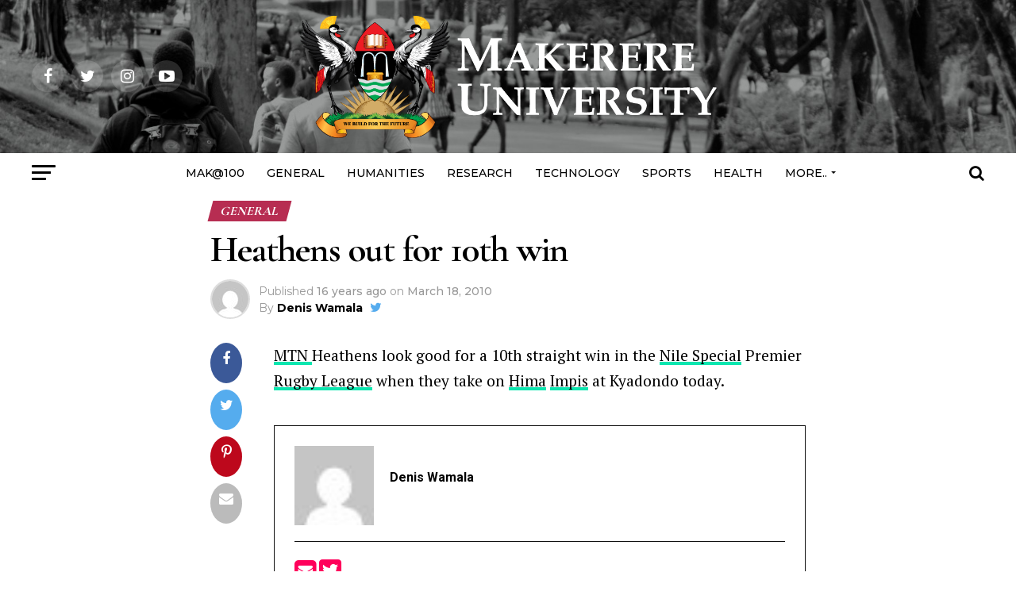

--- FILE ---
content_type: text/html; charset=UTF-8
request_url: https://news.mak.ac.ug/2010/03/heathens-out-for-10th-win/
body_size: 55932
content:
<!DOCTYPE html>
<html lang="en-US">
<head>
<meta charset="UTF-8" >
<meta name="viewport" id="viewport" content="width=device-width, initial-scale=1.0, maximum-scale=1.0, minimum-scale=1.0, user-scalable=no" />
<link rel="pingback" href="https://news.mak.ac.ug/xmlrpc.php" />
<meta property="og:type" content="article" />
	<meta property="og:url" content="https://news.mak.ac.ug/2010/03/heathens-out-for-10th-win/" />
<meta property="og:title" content="Heathens out for 10th win" />
<meta property="og:description" content="MTN Heathens look good for a 10th straight win in the Nile Special Premier Rugby League when they take on Hima Impis at Kyadondo today. Denis Wamala" />
<meta name="twitter:card" content="summary">
<meta name="twitter:url" content="https://news.mak.ac.ug/2010/03/heathens-out-for-10th-win/">
<meta name="twitter:title" content="Heathens out for 10th win">
<meta name="twitter:description" content="MTN Heathens look good for a 10th straight win in the Nile Special Premier Rugby League when they take on Hima Impis at Kyadondo today. Denis Wamala">
<meta name='robots' content='index, follow, max-snippet:-1, max-image-preview:large, max-video-preview:-1' />
	<style>img:is([sizes="auto" i], [sizes^="auto," i]) { contain-intrinsic-size: 3000px 1500px }</style>
	
<!-- The SEO Framework by Sybre Waaijer -->
<meta name="robots" content="max-snippet:-1,max-image-preview:standard,max-video-preview:-1" />
<link rel="canonical" href="https://news.mak.ac.ug/2010/03/heathens-out-for-10th-win/" />
<meta name="description" content="MTN Heathens look good for a 10th straight win in the Nile Special Premier Rugby League when they take on Hima Impis at Kyadondo today." />
<meta property="og:type" content="article" />
<meta property="og:locale" content="en_US" />
<meta property="og:site_name" content="Makerere University News" />
<meta property="og:title" content="Heathens out for 10th win" />
<meta property="og:description" content="MTN Heathens look good for a 10th straight win in the Nile Special Premier Rugby League when they take on Hima Impis at Kyadondo today." />
<meta property="og:url" content="https://news.mak.ac.ug/2010/03/heathens-out-for-10th-win/" />
<meta property="og:image" content="https://news.mak.ac.ug/wp-content/uploads/2020/08/cropped-Mak-Logo-Site-Icon.png" />
<meta property="og:image:width" content="512" />
<meta property="og:image:height" content="512" />
<meta property="article:published_time" content="2010-03-18T21:00:00+00:00" />
<meta property="article:modified_time" content="2010-03-18T21:00:00+00:00" />
<meta name="twitter:card" content="summary_large_image" />
<meta name="twitter:title" content="Heathens out for 10th win" />
<meta name="twitter:description" content="MTN Heathens look good for a 10th straight win in the Nile Special Premier Rugby League when they take on Hima Impis at Kyadondo today." />
<meta name="twitter:image" content="https://news.mak.ac.ug/wp-content/uploads/2020/08/cropped-Mak-Logo-Site-Icon.png" />
<script type="application/ld+json">{"@context":"https://schema.org","@graph":[{"@type":"WebSite","@id":"https://news.mak.ac.ug/#/schema/WebSite","url":"https://news.mak.ac.ug/","name":"Makerere University News","description":"The Official News Portal for Makerere University","inLanguage":"en-US","potentialAction":{"@type":"SearchAction","target":{"@type":"EntryPoint","urlTemplate":"https://news.mak.ac.ug/search/{search_term_string}/"},"query-input":"required name=search_term_string"},"publisher":{"@type":"Organization","@id":"https://news.mak.ac.ug/#/schema/Organization","name":"Makerere University News","url":"https://news.mak.ac.ug/","logo":{"@type":"ImageObject","url":"https://news.mak.ac.ug/wp-content/uploads/2020/08/cropped-Mak-Logo-Site-Icon.png","contentUrl":"https://news.mak.ac.ug/wp-content/uploads/2020/08/cropped-Mak-Logo-Site-Icon.png","width":512,"height":512}}},{"@type":"WebPage","@id":"https://news.mak.ac.ug/2010/03/heathens-out-for-10th-win/","url":"https://news.mak.ac.ug/2010/03/heathens-out-for-10th-win/","name":"Heathens out for 10th win &#x2d; Makerere University News","description":"MTN Heathens look good for a 10th straight win in the Nile Special Premier Rugby League when they take on Hima Impis at Kyadondo today.","inLanguage":"en-US","isPartOf":{"@id":"https://news.mak.ac.ug/#/schema/WebSite"},"breadcrumb":{"@type":"BreadcrumbList","@id":"https://news.mak.ac.ug/#/schema/BreadcrumbList","itemListElement":[{"@type":"ListItem","position":1,"item":"https://news.mak.ac.ug/","name":"Makerere University News"},{"@type":"ListItem","position":2,"item":"https://news.mak.ac.ug/category/general/","name":"Category: General"},{"@type":"ListItem","position":3,"name":"Heathens out for 10th win"}]},"potentialAction":{"@type":"ReadAction","target":"https://news.mak.ac.ug/2010/03/heathens-out-for-10th-win/"},"datePublished":"2010-03-18T21:00:00+00:00","dateModified":"2010-03-18T21:00:00+00:00","author":{"@type":"Person","@id":"https://news.mak.ac.ug/#/schema/Person/2340fa9bb28ca83a2c08a4888ea0b1d2","name":"Denis Wamala"}}]}</script>
<!-- / The SEO Framework by Sybre Waaijer | 12.32ms meta | 0.82ms boot -->


	<!-- This site is optimized with the Yoast SEO plugin v26.2 - https://yoast.com/wordpress/plugins/seo/ -->
	<title>Heathens out for 10th win - Makerere University News</title>
	<link rel="canonical" href="https://news.mak.ac.ug/2010/03/heathens-out-for-10th-win/" />
	<meta property="og:locale" content="en_US" />
	<meta property="og:type" content="article" />
	<meta property="og:title" content="Heathens out for 10th win - Makerere University News" />
	<meta property="og:description" content="MTN Heathens look good for a 10th straight win in the Nile Special Premier Rugby League when they take on Hima Impis at Kyadondo today. Denis Wamala" />
	<meta property="og:url" content="https://news.mak.ac.ug/2010/03/heathens-out-for-10th-win/" />
	<meta property="og:site_name" content="Makerere University News" />
	<meta property="article:publisher" content="https://facebook.com/Makerere" />
	<meta property="article:published_time" content="2010-03-18T21:00:00+00:00" />
	<meta property="og:image" content="https://news.mak.ac.ug/wp-content/uploads/2020/09/Mak-Logo.png" />
	<meta property="og:image:width" content="500" />
	<meta property="og:image:height" content="500" />
	<meta property="og:image:type" content="image/png" />
	<meta name="author" content="Denis Wamala" />
	<meta name="twitter:card" content="summary_large_image" />
	<meta name="twitter:creator" content="@deniswamala" />
	<meta name="twitter:site" content="@MakerereU" />
	<meta name="twitter:label1" content="Written by" />
	<meta name="twitter:data1" content="Denis Wamala" />
	<script type="application/ld+json" class="yoast-schema-graph">{"@context":"https://schema.org","@graph":[{"@type":"Article","@id":"https://news.mak.ac.ug/2010/03/heathens-out-for-10th-win/#article","isPartOf":{"@id":"https://news.mak.ac.ug/2010/03/heathens-out-for-10th-win/"},"author":{"name":"Denis Wamala","@id":"https://news.mak.ac.ug/#/schema/person/01048fe555bd1b5684549ca5b0df5725"},"headline":"Heathens out for 10th win","datePublished":"2010-03-18T21:00:00+00:00","mainEntityOfPage":{"@id":"https://news.mak.ac.ug/2010/03/heathens-out-for-10th-win/"},"wordCount":30,"publisher":{"@id":"https://news.mak.ac.ug/#organization"},"articleSection":["General"],"inLanguage":"en-US"},{"@type":"WebPage","@id":"https://news.mak.ac.ug/2010/03/heathens-out-for-10th-win/","url":"https://news.mak.ac.ug/2010/03/heathens-out-for-10th-win/","name":"Heathens out for 10th win - Makerere University News","isPartOf":{"@id":"https://news.mak.ac.ug/#website"},"datePublished":"2010-03-18T21:00:00+00:00","breadcrumb":{"@id":"https://news.mak.ac.ug/2010/03/heathens-out-for-10th-win/#breadcrumb"},"inLanguage":"en-US","potentialAction":[{"@type":"ReadAction","target":["https://news.mak.ac.ug/2010/03/heathens-out-for-10th-win/"]}]},{"@type":"BreadcrumbList","@id":"https://news.mak.ac.ug/2010/03/heathens-out-for-10th-win/#breadcrumb","itemListElement":[{"@type":"ListItem","position":1,"name":"Home","item":"https://news.mak.ac.ug/"},{"@type":"ListItem","position":2,"name":"Heathens out for 10th win"}]},{"@type":"WebSite","@id":"https://news.mak.ac.ug/#website","url":"https://news.mak.ac.ug/","name":"Makerere University News","description":"The Official News Portal for Makerere University","publisher":{"@id":"https://news.mak.ac.ug/#organization"},"potentialAction":[{"@type":"SearchAction","target":{"@type":"EntryPoint","urlTemplate":"https://news.mak.ac.ug/?s={search_term_string}"},"query-input":{"@type":"PropertyValueSpecification","valueRequired":true,"valueName":"search_term_string"}}],"inLanguage":"en-US"},{"@type":"Organization","@id":"https://news.mak.ac.ug/#organization","name":"Makerere University","url":"https://news.mak.ac.ug/","logo":{"@type":"ImageObject","inLanguage":"en-US","@id":"https://news.mak.ac.ug/#/schema/logo/image/","url":"https://news.mak.ac.ug/wp-content/uploads/2020/08/Mak-Logo-Site-Icon.png","contentUrl":"https://news.mak.ac.ug/wp-content/uploads/2020/08/Mak-Logo-Site-Icon.png","width":500,"height":500,"caption":"Makerere University"},"image":{"@id":"https://news.mak.ac.ug/#/schema/logo/image/"},"sameAs":["https://facebook.com/Makerere","https://x.com/MakerereU","https://www.instagram.com/makerere","https://www.linkedin.com/school/makerere","https://youtube.com/Makerere","https://en.wikipedia.org/wiki/Makerere_University"]},{"@type":"Person","@id":"https://news.mak.ac.ug/#/schema/person/01048fe555bd1b5684549ca5b0df5725","name":"Denis Wamala","image":{"@type":"ImageObject","inLanguage":"en-US","@id":"https://news.mak.ac.ug/#/schema/person/image/","url":"https://secure.gravatar.com/avatar/a368dc1cbfa9c255f18b83914bbc35bb042397e84ac2da2ca94f5044d7ccba47?s=96&d=mm&r=g","contentUrl":"https://secure.gravatar.com/avatar/a368dc1cbfa9c255f18b83914bbc35bb042397e84ac2da2ca94f5044d7ccba47?s=96&d=mm&r=g","caption":"Denis Wamala"},"sameAs":["http://news.mak.ac.ug","https://x.com/deniswamala"],"url":"https://news.mak.ac.ug/author/webadmin/"}]}</script>
	<!-- / Yoast SEO plugin. -->


<link rel='dns-prefetch' href='//www.googletagmanager.com' />
<link rel='dns-prefetch' href='//ajax.googleapis.com' />
<link rel='dns-prefetch' href='//fonts.googleapis.com' />
<link rel='stylesheet' id='wp-block-library-css' href='https://news.mak.ac.ug/wp-includes/css/dist/block-library/style.min.css' type='text/css' media='all' />
<style id='classic-theme-styles-inline-css' type='text/css'>
/*! This file is auto-generated */
.wp-block-button__link{color:#fff;background-color:#32373c;border-radius:9999px;box-shadow:none;text-decoration:none;padding:calc(.667em + 2px) calc(1.333em + 2px);font-size:1.125em}.wp-block-file__button{background:#32373c;color:#fff;text-decoration:none}
</style>
<style id='global-styles-inline-css' type='text/css'>
:root{--wp--preset--aspect-ratio--square: 1;--wp--preset--aspect-ratio--4-3: 4/3;--wp--preset--aspect-ratio--3-4: 3/4;--wp--preset--aspect-ratio--3-2: 3/2;--wp--preset--aspect-ratio--2-3: 2/3;--wp--preset--aspect-ratio--16-9: 16/9;--wp--preset--aspect-ratio--9-16: 9/16;--wp--preset--color--black: #000000;--wp--preset--color--cyan-bluish-gray: #abb8c3;--wp--preset--color--white: #ffffff;--wp--preset--color--pale-pink: #f78da7;--wp--preset--color--vivid-red: #cf2e2e;--wp--preset--color--luminous-vivid-orange: #ff6900;--wp--preset--color--luminous-vivid-amber: #fcb900;--wp--preset--color--light-green-cyan: #7bdcb5;--wp--preset--color--vivid-green-cyan: #00d084;--wp--preset--color--pale-cyan-blue: #8ed1fc;--wp--preset--color--vivid-cyan-blue: #0693e3;--wp--preset--color--vivid-purple: #9b51e0;--wp--preset--color--: #444;--wp--preset--gradient--vivid-cyan-blue-to-vivid-purple: linear-gradient(135deg,rgba(6,147,227,1) 0%,rgb(155,81,224) 100%);--wp--preset--gradient--light-green-cyan-to-vivid-green-cyan: linear-gradient(135deg,rgb(122,220,180) 0%,rgb(0,208,130) 100%);--wp--preset--gradient--luminous-vivid-amber-to-luminous-vivid-orange: linear-gradient(135deg,rgba(252,185,0,1) 0%,rgba(255,105,0,1) 100%);--wp--preset--gradient--luminous-vivid-orange-to-vivid-red: linear-gradient(135deg,rgba(255,105,0,1) 0%,rgb(207,46,46) 100%);--wp--preset--gradient--very-light-gray-to-cyan-bluish-gray: linear-gradient(135deg,rgb(238,238,238) 0%,rgb(169,184,195) 100%);--wp--preset--gradient--cool-to-warm-spectrum: linear-gradient(135deg,rgb(74,234,220) 0%,rgb(151,120,209) 20%,rgb(207,42,186) 40%,rgb(238,44,130) 60%,rgb(251,105,98) 80%,rgb(254,248,76) 100%);--wp--preset--gradient--blush-light-purple: linear-gradient(135deg,rgb(255,206,236) 0%,rgb(152,150,240) 100%);--wp--preset--gradient--blush-bordeaux: linear-gradient(135deg,rgb(254,205,165) 0%,rgb(254,45,45) 50%,rgb(107,0,62) 100%);--wp--preset--gradient--luminous-dusk: linear-gradient(135deg,rgb(255,203,112) 0%,rgb(199,81,192) 50%,rgb(65,88,208) 100%);--wp--preset--gradient--pale-ocean: linear-gradient(135deg,rgb(255,245,203) 0%,rgb(182,227,212) 50%,rgb(51,167,181) 100%);--wp--preset--gradient--electric-grass: linear-gradient(135deg,rgb(202,248,128) 0%,rgb(113,206,126) 100%);--wp--preset--gradient--midnight: linear-gradient(135deg,rgb(2,3,129) 0%,rgb(40,116,252) 100%);--wp--preset--font-size--small: 13px;--wp--preset--font-size--medium: 20px;--wp--preset--font-size--large: 36px;--wp--preset--font-size--x-large: 42px;--wp--preset--spacing--20: 0.44rem;--wp--preset--spacing--30: 0.67rem;--wp--preset--spacing--40: 1rem;--wp--preset--spacing--50: 1.5rem;--wp--preset--spacing--60: 2.25rem;--wp--preset--spacing--70: 3.38rem;--wp--preset--spacing--80: 5.06rem;--wp--preset--shadow--natural: 6px 6px 9px rgba(0, 0, 0, 0.2);--wp--preset--shadow--deep: 12px 12px 50px rgba(0, 0, 0, 0.4);--wp--preset--shadow--sharp: 6px 6px 0px rgba(0, 0, 0, 0.2);--wp--preset--shadow--outlined: 6px 6px 0px -3px rgba(255, 255, 255, 1), 6px 6px rgba(0, 0, 0, 1);--wp--preset--shadow--crisp: 6px 6px 0px rgba(0, 0, 0, 1);}:where(.is-layout-flex){gap: 0.5em;}:where(.is-layout-grid){gap: 0.5em;}body .is-layout-flex{display: flex;}.is-layout-flex{flex-wrap: wrap;align-items: center;}.is-layout-flex > :is(*, div){margin: 0;}body .is-layout-grid{display: grid;}.is-layout-grid > :is(*, div){margin: 0;}:where(.wp-block-columns.is-layout-flex){gap: 2em;}:where(.wp-block-columns.is-layout-grid){gap: 2em;}:where(.wp-block-post-template.is-layout-flex){gap: 1.25em;}:where(.wp-block-post-template.is-layout-grid){gap: 1.25em;}.has-black-color{color: var(--wp--preset--color--black) !important;}.has-cyan-bluish-gray-color{color: var(--wp--preset--color--cyan-bluish-gray) !important;}.has-white-color{color: var(--wp--preset--color--white) !important;}.has-pale-pink-color{color: var(--wp--preset--color--pale-pink) !important;}.has-vivid-red-color{color: var(--wp--preset--color--vivid-red) !important;}.has-luminous-vivid-orange-color{color: var(--wp--preset--color--luminous-vivid-orange) !important;}.has-luminous-vivid-amber-color{color: var(--wp--preset--color--luminous-vivid-amber) !important;}.has-light-green-cyan-color{color: var(--wp--preset--color--light-green-cyan) !important;}.has-vivid-green-cyan-color{color: var(--wp--preset--color--vivid-green-cyan) !important;}.has-pale-cyan-blue-color{color: var(--wp--preset--color--pale-cyan-blue) !important;}.has-vivid-cyan-blue-color{color: var(--wp--preset--color--vivid-cyan-blue) !important;}.has-vivid-purple-color{color: var(--wp--preset--color--vivid-purple) !important;}.has-black-background-color{background-color: var(--wp--preset--color--black) !important;}.has-cyan-bluish-gray-background-color{background-color: var(--wp--preset--color--cyan-bluish-gray) !important;}.has-white-background-color{background-color: var(--wp--preset--color--white) !important;}.has-pale-pink-background-color{background-color: var(--wp--preset--color--pale-pink) !important;}.has-vivid-red-background-color{background-color: var(--wp--preset--color--vivid-red) !important;}.has-luminous-vivid-orange-background-color{background-color: var(--wp--preset--color--luminous-vivid-orange) !important;}.has-luminous-vivid-amber-background-color{background-color: var(--wp--preset--color--luminous-vivid-amber) !important;}.has-light-green-cyan-background-color{background-color: var(--wp--preset--color--light-green-cyan) !important;}.has-vivid-green-cyan-background-color{background-color: var(--wp--preset--color--vivid-green-cyan) !important;}.has-pale-cyan-blue-background-color{background-color: var(--wp--preset--color--pale-cyan-blue) !important;}.has-vivid-cyan-blue-background-color{background-color: var(--wp--preset--color--vivid-cyan-blue) !important;}.has-vivid-purple-background-color{background-color: var(--wp--preset--color--vivid-purple) !important;}.has-black-border-color{border-color: var(--wp--preset--color--black) !important;}.has-cyan-bluish-gray-border-color{border-color: var(--wp--preset--color--cyan-bluish-gray) !important;}.has-white-border-color{border-color: var(--wp--preset--color--white) !important;}.has-pale-pink-border-color{border-color: var(--wp--preset--color--pale-pink) !important;}.has-vivid-red-border-color{border-color: var(--wp--preset--color--vivid-red) !important;}.has-luminous-vivid-orange-border-color{border-color: var(--wp--preset--color--luminous-vivid-orange) !important;}.has-luminous-vivid-amber-border-color{border-color: var(--wp--preset--color--luminous-vivid-amber) !important;}.has-light-green-cyan-border-color{border-color: var(--wp--preset--color--light-green-cyan) !important;}.has-vivid-green-cyan-border-color{border-color: var(--wp--preset--color--vivid-green-cyan) !important;}.has-pale-cyan-blue-border-color{border-color: var(--wp--preset--color--pale-cyan-blue) !important;}.has-vivid-cyan-blue-border-color{border-color: var(--wp--preset--color--vivid-cyan-blue) !important;}.has-vivid-purple-border-color{border-color: var(--wp--preset--color--vivid-purple) !important;}.has-vivid-cyan-blue-to-vivid-purple-gradient-background{background: var(--wp--preset--gradient--vivid-cyan-blue-to-vivid-purple) !important;}.has-light-green-cyan-to-vivid-green-cyan-gradient-background{background: var(--wp--preset--gradient--light-green-cyan-to-vivid-green-cyan) !important;}.has-luminous-vivid-amber-to-luminous-vivid-orange-gradient-background{background: var(--wp--preset--gradient--luminous-vivid-amber-to-luminous-vivid-orange) !important;}.has-luminous-vivid-orange-to-vivid-red-gradient-background{background: var(--wp--preset--gradient--luminous-vivid-orange-to-vivid-red) !important;}.has-very-light-gray-to-cyan-bluish-gray-gradient-background{background: var(--wp--preset--gradient--very-light-gray-to-cyan-bluish-gray) !important;}.has-cool-to-warm-spectrum-gradient-background{background: var(--wp--preset--gradient--cool-to-warm-spectrum) !important;}.has-blush-light-purple-gradient-background{background: var(--wp--preset--gradient--blush-light-purple) !important;}.has-blush-bordeaux-gradient-background{background: var(--wp--preset--gradient--blush-bordeaux) !important;}.has-luminous-dusk-gradient-background{background: var(--wp--preset--gradient--luminous-dusk) !important;}.has-pale-ocean-gradient-background{background: var(--wp--preset--gradient--pale-ocean) !important;}.has-electric-grass-gradient-background{background: var(--wp--preset--gradient--electric-grass) !important;}.has-midnight-gradient-background{background: var(--wp--preset--gradient--midnight) !important;}.has-small-font-size{font-size: var(--wp--preset--font-size--small) !important;}.has-medium-font-size{font-size: var(--wp--preset--font-size--medium) !important;}.has-large-font-size{font-size: var(--wp--preset--font-size--large) !important;}.has-x-large-font-size{font-size: var(--wp--preset--font-size--x-large) !important;}
:where(.wp-block-post-template.is-layout-flex){gap: 1.25em;}:where(.wp-block-post-template.is-layout-grid){gap: 1.25em;}
:where(.wp-block-columns.is-layout-flex){gap: 2em;}:where(.wp-block-columns.is-layout-grid){gap: 2em;}
:root :where(.wp-block-pullquote){font-size: 1.5em;line-height: 1.6;}
</style>
<link rel='stylesheet' id='bodhi-svgs-attachment-css' href='https://news.mak.ac.ug/wp-content/plugins/svg-support/css/svgs-attachment.css' type='text/css' media='all' />
<link rel='stylesheet' id='theiaPostSlider-css' href='https://news.mak.ac.ug/wp-content/plugins/theia-post-slider/dist/css/font-theme.css' type='text/css' media='all' />
<style id='theiaPostSlider-inline-css' type='text/css'>


				.theiaPostSlider_nav.fontTheme ._title,
				.theiaPostSlider_nav.fontTheme ._text {
					line-height: 48px;
				}
	
				.theiaPostSlider_nav.fontTheme ._button,
				.theiaPostSlider_nav.fontTheme ._button svg {
					color: #f08100;
					fill: #f08100;
				}
	
				.theiaPostSlider_nav.fontTheme ._button ._2 span {
					font-size: 48px;
					line-height: 48px;
				}
	
				.theiaPostSlider_nav.fontTheme ._button ._2 svg {
					width: 48px;
				}
	
				.theiaPostSlider_nav.fontTheme ._button:hover,
				.theiaPostSlider_nav.fontTheme ._button:focus,
				.theiaPostSlider_nav.fontTheme ._button:hover svg,
				.theiaPostSlider_nav.fontTheme ._button:focus svg {
					color: #ffa338;
					fill: #ffa338;
				}
	
				.theiaPostSlider_nav.fontTheme ._disabled,				 
                .theiaPostSlider_nav.fontTheme ._disabled svg {
					color: #777777 !important;
					fill: #777777 !important;
				}
			
</style>
<link rel='stylesheet' id='theiaPostSlider-font-css' href='https://news.mak.ac.ug/wp-content/plugins/theia-post-slider/assets/fonts/style.css' type='text/css' media='all' />
<link rel='stylesheet' id='wordpress-file-upload-style-css' href='https://news.mak.ac.ug/wp-content/plugins/wp-file-upload/css/wordpress_file_upload_style.css' type='text/css' media='all' />
<link rel='stylesheet' id='wordpress-file-upload-style-safe-css' href='https://news.mak.ac.ug/wp-content/plugins/wp-file-upload/css/wordpress_file_upload_style_safe.css' type='text/css' media='all' />
<link rel='stylesheet' id='wordpress-file-upload-adminbar-style-css' href='https://news.mak.ac.ug/wp-content/plugins/wp-file-upload/css/wordpress_file_upload_adminbarstyle.css' type='text/css' media='all' />
<link rel='stylesheet' id='jquery-ui-css-css' href='https://news.mak.ac.ug/wp-content/plugins/wp-file-upload/vendor/jquery/jquery-ui.min.css' type='text/css' media='all' />
<link rel='stylesheet' id='jquery-ui-timepicker-addon-css-css' href='https://news.mak.ac.ug/wp-content/plugins/wp-file-upload/vendor/jquery/jquery-ui-timepicker-addon.min.css' type='text/css' media='all' />
<link rel='stylesheet' id='fontawesome-css' href='https://news.mak.ac.ug/wp-content/plugins/wp-user-profile-avatar/assets/lib/fontawesome/all.css' type='text/css' media='all' />
<link rel='stylesheet' id='buttons-css' href='https://news.mak.ac.ug/wp-includes/css/buttons.min.css' type='text/css' media='all' />
<link rel='stylesheet' id='dashicons-css' href='https://news.mak.ac.ug/wp-includes/css/dashicons.min.css' type='text/css' media='all' />
<link rel='stylesheet' id='mediaelement-css' href='https://news.mak.ac.ug/wp-includes/js/mediaelement/mediaelementplayer-legacy.min.css' type='text/css' media='all' />
<link rel='stylesheet' id='wp-mediaelement-css' href='https://news.mak.ac.ug/wp-includes/js/mediaelement/wp-mediaelement.min.css' type='text/css' media='all' />
<link rel='stylesheet' id='media-views-css' href='https://news.mak.ac.ug/wp-includes/css/media-views.min.css' type='text/css' media='all' />
<link rel='stylesheet' id='imgareaselect-css' href='https://news.mak.ac.ug/wp-includes/js/imgareaselect/imgareaselect.css' type='text/css' media='all' />
<link rel='stylesheet' id='wp-user-profile-avatar-frontend-css' href='https://news.mak.ac.ug/wp-content/plugins/wp-user-profile-avatar/assets/css/frontend.min.css' type='text/css' media='all' />
<link rel='stylesheet' id='ql-jquery-ui-css' href='//ajax.googleapis.com/ajax/libs/jqueryui/1.12.1/themes/smoothness/jquery-ui.css' type='text/css' media='all' />
<link rel='stylesheet' id='reviewer-photoswipe-css' href='https://news.mak.ac.ug/wp-content/plugins/reviewer/public/assets/css/photoswipe.css' type='text/css' media='all' />
<link rel='stylesheet' id='reviewer-public-css' href='https://news.mak.ac.ug/wp-content/plugins/reviewer/public/assets/css/reviewer-public.css' type='text/css' media='all' />
<link rel='stylesheet' id='mvp-custom-style-css' href='https://news.mak.ac.ug/wp-content/themes/zox-news/style.css' type='text/css' media='all' />
<style id='mvp-custom-style-inline-css' type='text/css'>


#mvp-wallpaper {
	background: url() no-repeat 50% 0;
	}

#mvp-foot-copy a {
	color: #0be6af;
	}

#mvp-content-main p a,
.mvp-post-add-main p a {
	box-shadow: inset 0 -4px 0 #0be6af;
	}

#mvp-content-main p a:hover,
.mvp-post-add-main p a:hover {
	background: #0be6af;
	}

a,
a:visited,
.post-info-name a,
.woocommerce .woocommerce-breadcrumb a {
	color: #ff005b;
	}

#mvp-side-wrap a:hover {
	color: #ff005b;
	}

.mvp-fly-top:hover,
.mvp-vid-box-wrap,
ul.mvp-soc-mob-list li.mvp-soc-mob-com {
	background: #0be6af;
	}

nav.mvp-fly-nav-menu ul li.menu-item-has-children:after,
.mvp-feat1-left-wrap span.mvp-cd-cat,
.mvp-widget-feat1-top-story span.mvp-cd-cat,
.mvp-widget-feat2-left-cont span.mvp-cd-cat,
.mvp-widget-dark-feat span.mvp-cd-cat,
.mvp-widget-dark-sub span.mvp-cd-cat,
.mvp-vid-wide-text span.mvp-cd-cat,
.mvp-feat2-top-text span.mvp-cd-cat,
.mvp-feat3-main-story span.mvp-cd-cat,
.mvp-feat3-sub-text span.mvp-cd-cat,
.mvp-feat4-main-text span.mvp-cd-cat,
.woocommerce-message:before,
.woocommerce-info:before,
.woocommerce-message:before {
	color: #0be6af;
	}

#searchform input,
.mvp-authors-name {
	border-bottom: 1px solid #0be6af;
	}

.mvp-fly-top:hover {
	border-top: 1px solid #0be6af;
	border-left: 1px solid #0be6af;
	border-bottom: 1px solid #0be6af;
	}

.woocommerce .widget_price_filter .ui-slider .ui-slider-handle,
.woocommerce #respond input#submit.alt,
.woocommerce a.button.alt,
.woocommerce button.button.alt,
.woocommerce input.button.alt,
.woocommerce #respond input#submit.alt:hover,
.woocommerce a.button.alt:hover,
.woocommerce button.button.alt:hover,
.woocommerce input.button.alt:hover {
	background-color: #0be6af;
	}

.woocommerce-error,
.woocommerce-info,
.woocommerce-message {
	border-top-color: #0be6af;
	}

ul.mvp-feat1-list-buts li.active span.mvp-feat1-list-but,
span.mvp-widget-home-title,
span.mvp-post-cat,
span.mvp-feat1-pop-head {
	background: #b72d52;
	}

.woocommerce span.onsale {
	background-color: #b72d52;
	}

.mvp-widget-feat2-side-more-but,
.woocommerce .star-rating span:before,
span.mvp-prev-next-label,
.mvp-cat-date-wrap .sticky {
	color: #b72d52 !important;
	}

#mvp-main-nav-top,
#mvp-fly-wrap,
.mvp-soc-mob-right,
#mvp-main-nav-small-cont {
	background: #000000;
	}

#mvp-main-nav-small .mvp-fly-but-wrap span,
#mvp-main-nav-small .mvp-search-but-wrap span,
.mvp-nav-top-left .mvp-fly-but-wrap span,
#mvp-fly-wrap .mvp-fly-but-wrap span {
	background: #555555;
	}

.mvp-nav-top-right .mvp-nav-search-but,
span.mvp-fly-soc-head,
.mvp-soc-mob-right i,
#mvp-main-nav-small span.mvp-nav-search-but,
#mvp-main-nav-small .mvp-nav-menu ul li a  {
	color: #555555;
	}

#mvp-main-nav-small .mvp-nav-menu ul li.menu-item-has-children a:after {
	border-color: #555555 transparent transparent transparent;
	}

#mvp-nav-top-wrap span.mvp-nav-search-but:hover,
#mvp-main-nav-small span.mvp-nav-search-but:hover {
	color: #0be6af;
	}

#mvp-nav-top-wrap .mvp-fly-but-wrap:hover span,
#mvp-main-nav-small .mvp-fly-but-wrap:hover span,
span.mvp-woo-cart-num:hover {
	background: #0be6af;
	}

#mvp-main-nav-bot-cont {
	background: #ffffff;
	}

#mvp-nav-bot-wrap .mvp-fly-but-wrap span,
#mvp-nav-bot-wrap .mvp-search-but-wrap span {
	background: #000000;
	}

#mvp-nav-bot-wrap span.mvp-nav-search-but,
#mvp-nav-bot-wrap .mvp-nav-menu ul li a {
	color: #000000;
	}

#mvp-nav-bot-wrap .mvp-nav-menu ul li.menu-item-has-children a:after {
	border-color: #000000 transparent transparent transparent;
	}

.mvp-nav-menu ul li:hover a {
	border-bottom: 5px solid #0be6af;
	}

#mvp-nav-bot-wrap .mvp-fly-but-wrap:hover span {
	background: #0be6af;
	}

#mvp-nav-bot-wrap span.mvp-nav-search-but:hover {
	color: #0be6af;
	}

body,
.mvp-feat1-feat-text p,
.mvp-feat2-top-text p,
.mvp-feat3-main-text p,
.mvp-feat3-sub-text p,
#searchform input,
.mvp-author-info-text,
span.mvp-post-excerpt,
.mvp-nav-menu ul li ul.sub-menu li a,
nav.mvp-fly-nav-menu ul li a,
.mvp-ad-label,
span.mvp-feat-caption,
.mvp-post-tags a,
.mvp-post-tags a:visited,
span.mvp-author-box-name a,
#mvp-author-box-text p,
.mvp-post-gallery-text p,
ul.mvp-soc-mob-list li span,
#comments,
h3#reply-title,
h2.comments,
#mvp-foot-copy p,
span.mvp-fly-soc-head,
.mvp-post-tags-header,
span.mvp-prev-next-label,
span.mvp-post-add-link-but,
#mvp-comments-button a,
#mvp-comments-button span.mvp-comment-but-text,
.woocommerce ul.product_list_widget span.product-title,
.woocommerce ul.product_list_widget li a,
.woocommerce #reviews #comments ol.commentlist li .comment-text p.meta,
.woocommerce div.product p.price,
.woocommerce div.product p.price ins,
.woocommerce div.product p.price del,
.woocommerce ul.products li.product .price del,
.woocommerce ul.products li.product .price ins,
.woocommerce ul.products li.product .price,
.woocommerce #respond input#submit,
.woocommerce a.button,
.woocommerce button.button,
.woocommerce input.button,
.woocommerce .widget_price_filter .price_slider_amount .button,
.woocommerce span.onsale,
.woocommerce-review-link,
#woo-content p.woocommerce-result-count,
.woocommerce div.product .woocommerce-tabs ul.tabs li a,
a.mvp-inf-more-but,
span.mvp-cont-read-but,
span.mvp-cd-cat,
span.mvp-cd-date,
.mvp-feat4-main-text p,
span.mvp-woo-cart-num,
span.mvp-widget-home-title2,
.wp-caption,
#mvp-content-main p.wp-caption-text,
.gallery-caption,
.mvp-post-add-main p.wp-caption-text,
#bbpress-forums,
#bbpress-forums p,
.protected-post-form input,
#mvp-feat6-text p {
	font-family: 'Montserrat', sans-serif;
	}

.mvp-blog-story-text p,
span.mvp-author-page-desc,
#mvp-404 p,
.mvp-widget-feat1-bot-text p,
.mvp-widget-feat2-left-text p,
.mvp-flex-story-text p,
.mvp-search-text p,
#mvp-content-main p,
.mvp-post-add-main p,
#mvp-content-main ul li,
#mvp-content-main ol li,
.rwp-summary,
.rwp-u-review__comment,
.mvp-feat5-mid-main-text p,
.mvp-feat5-small-main-text p,
#mvp-content-main .wp-block-button__link,
.wp-block-audio figcaption,
.wp-block-video figcaption,
.wp-block-embed figcaption,
.wp-block-verse pre,
pre.wp-block-verse {
	font-family: 'PT Serif', sans-serif;
	}

.mvp-nav-menu ul li a,
#mvp-foot-menu ul li a {
	font-family: 'Montserrat', sans-serif;
	}


.mvp-feat1-sub-text h2,
.mvp-feat1-pop-text h2,
.mvp-feat1-list-text h2,
.mvp-widget-feat1-top-text h2,
.mvp-widget-feat1-bot-text h2,
.mvp-widget-dark-feat-text h2,
.mvp-widget-dark-sub-text h2,
.mvp-widget-feat2-left-text h2,
.mvp-widget-feat2-right-text h2,
.mvp-blog-story-text h2,
.mvp-flex-story-text h2,
.mvp-vid-wide-more-text p,
.mvp-prev-next-text p,
.mvp-related-text,
.mvp-post-more-text p,
h2.mvp-authors-latest a,
.mvp-feat2-bot-text h2,
.mvp-feat3-sub-text h2,
.mvp-feat3-main-text h2,
.mvp-feat4-main-text h2,
.mvp-feat5-text h2,
.mvp-feat5-mid-main-text h2,
.mvp-feat5-small-main-text h2,
.mvp-feat5-mid-sub-text h2,
#mvp-feat6-text h2,
.alp-related-posts-wrapper .alp-related-post .post-title {
	font-family: 'Cormorant Garamond', sans-serif;
	}

.mvp-feat2-top-text h2,
.mvp-feat1-feat-text h2,
h1.mvp-post-title,
h1.mvp-post-title-wide,
.mvp-drop-nav-title h4,
#mvp-content-main blockquote p,
.mvp-post-add-main blockquote p,
#mvp-content-main p.has-large-font-size,
#mvp-404 h1,
#woo-content h1.page-title,
.woocommerce div.product .product_title,
.woocommerce ul.products li.product h3,
.alp-related-posts .current .post-title {
	font-family: 'Cormorant Garamond', sans-serif;
	}

span.mvp-feat1-pop-head,
.mvp-feat1-pop-text:before,
span.mvp-feat1-list-but,
span.mvp-widget-home-title,
.mvp-widget-feat2-side-more,
span.mvp-post-cat,
span.mvp-page-head,
h1.mvp-author-top-head,
.mvp-authors-name,
#mvp-content-main h1,
#mvp-content-main h2,
#mvp-content-main h3,
#mvp-content-main h4,
#mvp-content-main h5,
#mvp-content-main h6,
.woocommerce .related h2,
.woocommerce div.product .woocommerce-tabs .panel h2,
.woocommerce div.product .product_title,
.mvp-feat5-side-list .mvp-feat1-list-img:after {
	font-family: 'Cormorant Garamond', sans-serif;
	}

	

	.mvp-nav-links {
		display: none;
		}
		

	@media screen and (max-width: 479px) {
		.single #mvp-content-body-top {
			max-height: 400px;
			}
		.single .mvp-cont-read-but-wrap {
			display: inline;
			}
		}
		

	.mvp-post-main-out,
	.mvp-post-main-in {
		margin-right: 0 !important;
		}
	#mvp-post-feat-img img {
		width: 100%;
		}
	#mvp-post-content,
	#mvp-post-add-box {
		float: none;
		margin: 0 auto;
		max-width: 750px;
		}
		

	.alp-advert {
		display: none;
	}
	.alp-related-posts-wrapper .alp-related-posts .current {
		margin: 0 0 10px;
	}
		

 	.mvp-nav-small-logo { margin: 5px 20px 5px 0; }
.mvp-nav-logo-reg img { width: 530px; height: auto !important; }
#mvp-content-main p, .mvp-post-add-main p, ul { font-size: 1.2rem; }
#mvp-main-nav-small .mvp-fly-but-wrap span, #mvp-main-nav-small .mvp-search-but-wrap span, .mvp-nav-top-left .mvp-fly-but-wrap span, #mvp-fly-wrap .mvp-fly-but-wrap span {
    background: #0be6af;
}
		
</style>
<link rel='stylesheet' id='fontawesome-child-css' href='https://news.mak.ac.ug/wp-content/themes/zox-news-child/font-awesome/css/font-awesome.css' type='text/css' media='all' />
<link rel='stylesheet' id='mvp-custom-child-style-css' href='https://news.mak.ac.ug/wp-content/themes/zox-news-child/style.css' type='text/css' media='all' />
<link rel='stylesheet' id='mvp-reset-css' href='https://news.mak.ac.ug/wp-content/themes/zox-news/css/reset.css' type='text/css' media='all' />
<link rel='stylesheet' id='mvp-fonts-css' href='//fonts.googleapis.com/css?family=Roboto%3A300%2C400%2C700%2C900%7COswald%3A400%2C700%7CAdvent+Pro%3A700%7COpen+Sans%3A700%7CAnton%3A400Cormorant+Garamond%3A100%2C200%2C300%2C400%2C500%2C600%2C700%2C800%2C900%7CCormorant+Garamond%3A100%2C200%2C300%2C400%2C500%2C600%2C700%2C800%2C900%7CCormorant+Garamond%3A100%2C200%2C300%2C400%2C500%2C600%2C700%2C800%2C900%7CMontserrat%3A100%2C200%2C300%2C400%2C500%2C600%2C700%2C800%2C900%7CPT+Serif%3A100%2C200%2C300%2C400%2C500%2C600%2C700%2C800%2C900%7CMontserrat%3A100%2C200%2C300%2C400%2C500%2C600%2C700%2C800%2C900%26subset%3Dlatin%2Clatin-ext%2Ccyrillic%2Ccyrillic-ext%2Cgreek-ext%2Cgreek%2Cvietnamese' type='text/css' media='all' />
<link rel='stylesheet' id='mvp-media-queries-css' href='https://news.mak.ac.ug/wp-content/themes/zox-news/css/media-queries.css' type='text/css' media='all' />
<script type="text/javascript" src="https://news.mak.ac.ug/wp-includes/js/jquery/jquery.min.js" id="jquery-core-js"></script>
<script type="text/javascript" src="https://news.mak.ac.ug/wp-includes/js/jquery/jquery-migrate.min.js" id="jquery-migrate-js"></script>
<script type="text/javascript" src="https://news.mak.ac.ug/wp-content/plugins/theia-post-slider/dist/js/jquery.history.js" id="history.js-js"></script>
<script type="text/javascript" src="https://news.mak.ac.ug/wp-content/plugins/theia-post-slider/dist/js/async.min.js" id="async.js-js"></script>
<script type="text/javascript" src="https://news.mak.ac.ug/wp-content/plugins/theia-post-slider/dist/js/tps.js" id="theiaPostSlider/theiaPostSlider.js-js"></script>
<script type="text/javascript" src="https://news.mak.ac.ug/wp-content/plugins/theia-post-slider/dist/js/main.js" id="theiaPostSlider/main.js-js"></script>
<script type="text/javascript" src="https://news.mak.ac.ug/wp-content/plugins/theia-post-slider/dist/js/tps-transition-slide.js" id="theiaPostSlider/transition.js-js"></script>
<!--[if lt IE 8]>
<script type="text/javascript" src="https://news.mak.ac.ug/wp-includes/js/json2.min.js" id="json2-js"></script>
<![endif]-->
<script type="text/javascript" src="https://news.mak.ac.ug/wp-content/plugins/wp-file-upload/js/wordpress_file_upload_functions.js" id="wordpress_file_upload_script-js"></script>
<script type="text/javascript" src="https://news.mak.ac.ug/wp-includes/js/jquery/ui/core.min.js" id="jquery-ui-core-js"></script>
<script type="text/javascript" src="https://news.mak.ac.ug/wp-includes/js/jquery/ui/datepicker.min.js" id="jquery-ui-datepicker-js"></script>
<script type="text/javascript" id="jquery-ui-datepicker-js-after">
/* <![CDATA[ */
jQuery(function(jQuery){jQuery.datepicker.setDefaults({"closeText":"Close","currentText":"Today","monthNames":["January","February","March","April","May","June","July","August","September","October","November","December"],"monthNamesShort":["Jan","Feb","Mar","Apr","May","Jun","Jul","Aug","Sep","Oct","Nov","Dec"],"nextText":"Next","prevText":"Previous","dayNames":["Sunday","Monday","Tuesday","Wednesday","Thursday","Friday","Saturday"],"dayNamesShort":["Sun","Mon","Tue","Wed","Thu","Fri","Sat"],"dayNamesMin":["S","M","T","W","T","F","S"],"dateFormat":"MM d, yy","firstDay":0,"isRTL":false});});
/* ]]> */
</script>
<script type="text/javascript" src="https://news.mak.ac.ug/wp-content/plugins/wp-file-upload/vendor/jquery/jquery-ui-timepicker-addon.min.js" id="jquery-ui-timepicker-addon-js-js"></script>
<script type="text/javascript" id="utils-js-extra">
/* <![CDATA[ */
var userSettings = {"url":"\/","uid":"0","time":"1768963025","secure":"1"};
/* ]]> */
</script>
<script type="text/javascript" src="https://news.mak.ac.ug/wp-includes/js/utils.min.js" id="utils-js"></script>
<script type="text/javascript" src="https://news.mak.ac.ug/wp-includes/js/plupload/moxie.min.js" id="moxiejs-js"></script>
<script type="text/javascript" src="https://news.mak.ac.ug/wp-includes/js/plupload/plupload.min.js" id="plupload-js"></script>

<!-- Google tag (gtag.js) snippet added by Site Kit -->
<!-- Google Analytics snippet added by Site Kit -->
<script type="text/javascript" src="https://www.googletagmanager.com/gtag/js?id=GT-MQB4BDX" id="google_gtagjs-js" async></script>
<script type="text/javascript" id="google_gtagjs-js-after">
/* <![CDATA[ */
window.dataLayer = window.dataLayer || [];function gtag(){dataLayer.push(arguments);}
gtag("set","linker",{"domains":["news.mak.ac.ug"]});
gtag("js", new Date());
gtag("set", "developer_id.dZTNiMT", true);
gtag("config", "GT-MQB4BDX");
/* ]]> */
</script>
<link rel="https://api.w.org/" href="https://news.mak.ac.ug/wp-json/" /><link rel="alternate" title="JSON" type="application/json" href="https://news.mak.ac.ug/wp-json/wp/v2/posts/4882" /><link rel="alternate" title="oEmbed (JSON)" type="application/json+oembed" href="https://news.mak.ac.ug/wp-json/oembed/1.0/embed?url=https%3A%2F%2Fnews.mak.ac.ug%2F2010%2F03%2Fheathens-out-for-10th-win%2F" />
<link rel="alternate" title="oEmbed (XML)" type="text/xml+oembed" href="https://news.mak.ac.ug/wp-json/oembed/1.0/embed?url=https%3A%2F%2Fnews.mak.ac.ug%2F2010%2F03%2Fheathens-out-for-10th-win%2F&#038;format=xml" />

		<!-- GA Google Analytics @ https://m0n.co/ga -->
		<script async src="https://www.googletagmanager.com/gtag/js?id=UA-29151091-1"></script>
		<script>
			window.dataLayer = window.dataLayer || [];
			function gtag(){dataLayer.push(arguments);}
			gtag('js', new Date());
			gtag('config', 'UA-29151091-1');
		</script>

	<meta name="generator" content="Site Kit by Google 1.164.0" /><link rel="icon" href="https://news.mak.ac.ug/wp-content/uploads/2020/08/cropped-Mak-Logo-Site-Icon-32x32.png" sizes="32x32" />
<link rel="icon" href="https://news.mak.ac.ug/wp-content/uploads/2020/08/cropped-Mak-Logo-Site-Icon-192x192.png" sizes="192x192" />
<link rel="apple-touch-icon" href="https://news.mak.ac.ug/wp-content/uploads/2020/08/cropped-Mak-Logo-Site-Icon-180x180.png" />
<meta name="msapplication-TileImage" content="https://news.mak.ac.ug/wp-content/uploads/2020/08/cropped-Mak-Logo-Site-Icon-270x270.png" />
		<style type="text/css" id="wp-custom-css">
			.mvp-nav-menu ul li ul.mvp-mega-list li a p {
	font-family: 'Cormorant Garamond', sans-serif;
	font-size: 1.2rem;
	font-weight: 600;
}
.mvp-feat1-list-text h2 { font-size: 1.2rem;}
.mvp-nav-top-right .mvp-nav-search-but, span.mvp-fly-soc-head, .mvp-soc-mob-right i, #mvp-main-nav-small span.mvp-nav-search-but, #mvp-main-nav-small .mvp-nav-menu ul li a {
    color: #dad5d5;
}
.mvp-widget-feat2-side-more {
	font-family: "Montserrat";
}
#mvp-content-main p, 
.mvp-post-add-main p {
    line-height: 2rem;
}
figure.wp-block-embed.is-type-video .wp-block-embed__wrapper {
  position: absolute;
	width: 100%;
	height: 100%;
	display: block;
}

#mvp-main-nav-top {
	background-image: url('https://news.mak.ac.ug/wp-content/uploads/2021/03/mak-news-image-03.jpg');
	background-repeat: no-repeat;
	background-size: cover;
}
/*
.mvp-nav-top-right::before {
	content:url('https://news.mak.ac.ug/wp-content/uploads/2021/11/logo-01.svg');
	position: relative;

}*/
.size-large {
	width: auto
}
@media screen and (max-width: 479px) {
	.mvp-nav-top-wrap, .mvp-nav-top-mid {
			height: 60px !important;
	}

	#mvp-main-nav-top {
			padding: 10px 0 !important;
			height: 60px !important;
			z-index: 9999;
	}
}
ul.mvp-post-soc-list li {
	height: 40px;
}		</style>
		</head>
<body class="wp-singular post-template-default single single-post postid-4882 single-format-standard wp-theme-zox-news wp-child-theme-zox-news-child theiaPostSlider_body">
	<div id="mvp-fly-wrap">
	<div id="mvp-fly-menu-top" class="left relative">
		<div class="mvp-fly-top-out left relative">
			<div class="mvp-fly-top-in">
				<div id="mvp-fly-logo" class="left relative">
											<a href="https://news.mak.ac.ug/"><img src="https://news.mak.ac.ug/wp-content/uploads/2021/11/logo-01.svg" alt="Makerere University News" data-rjs="2" /></a>
									</div><!--mvp-fly-logo-->
			</div><!--mvp-fly-top-in-->
			<div class="mvp-fly-but-wrap mvp-fly-but-menu mvp-fly-but-click">
				<span></span>
				<span></span>
				<span></span>
				<span></span>
			</div><!--mvp-fly-but-wrap-->
		</div><!--mvp-fly-top-out-->
	</div><!--mvp-fly-menu-top-->
	<div id="mvp-fly-menu-wrap">
		<nav class="mvp-fly-nav-menu left relative">
			<div class="menu-main-menu-container"><ul id="menu-main-menu" class="menu"><li id="menu-item-23870" class="menu-item menu-item-type-custom menu-item-object-custom menu-item-23870"><a href="https://news.mak.ac.ug/tag/makerereat100/">Mak@100</a></li>
<li id="menu-item-17142" class="menu-item menu-item-type-taxonomy menu-item-object-category current-post-ancestor current-menu-parent current-post-parent menu-item-17142"><a href="https://news.mak.ac.ug/category/general/">General</a></li>
<li id="menu-item-17177" class="menu-item menu-item-type-taxonomy menu-item-object-category menu-item-17177"><a href="https://news.mak.ac.ug/category/humanities/">Humanities</a></li>
<li id="menu-item-17143" class="menu-item menu-item-type-taxonomy menu-item-object-category menu-item-17143"><a href="https://news.mak.ac.ug/category/research/">Research</a></li>
<li id="menu-item-17144" class="menu-item menu-item-type-taxonomy menu-item-object-category menu-item-17144"><a href="https://news.mak.ac.ug/category/eng-design-art-technology/">Technology</a></li>
<li id="menu-item-17145" class="menu-item menu-item-type-taxonomy menu-item-object-category menu-item-17145"><a href="https://news.mak.ac.ug/category/sports/">Sports</a></li>
<li id="menu-item-17160" class="menu-item menu-item-type-taxonomy menu-item-object-category menu-item-17160"><a href="https://news.mak.ac.ug/category/health/">Health</a></li>
<li id="menu-item-17272" class="menu-item menu-item-type-custom menu-item-object-custom menu-item-has-children menu-item-17272"><a href="#">More..</a>
<ul class="sub-menu">
	<li id="menu-item-17208" class="menu-item menu-item-type-taxonomy menu-item-object-category menu-item-17208"><a href="https://news.mak.ac.ug/category/in-press/">In the Press</a></li>
	<li id="menu-item-17271" class="menu-item menu-item-type-taxonomy menu-item-object-category menu-item-17271"><a href="https://news.mak.ac.ug/category/vcs-diary/">VC&#8217;s Diary</a></li>
	<li id="menu-item-22302" class="menu-item menu-item-type-taxonomy menu-item-object-category menu-item-22302"><a href="https://news.mak.ac.ug/category/agriculture-environment/">Agriculture</a></li>
	<li id="menu-item-22303" class="menu-item menu-item-type-taxonomy menu-item-object-category menu-item-22303"><a href="https://news.mak.ac.ug/category/business-management/">Business</a></li>
	<li id="menu-item-22304" class="menu-item menu-item-type-taxonomy menu-item-object-category menu-item-22304"><a href="https://news.mak.ac.ug/category/computing-is/">Computing &amp; IS</a></li>
	<li id="menu-item-22305" class="menu-item menu-item-type-taxonomy menu-item-object-category menu-item-22305"><a href="https://news.mak.ac.ug/category/education/">Education</a></li>
	<li id="menu-item-22306" class="menu-item menu-item-type-taxonomy menu-item-object-category menu-item-22306"><a href="https://news.mak.ac.ug/category/innovation/">Innovation</a></li>
	<li id="menu-item-22307" class="menu-item menu-item-type-taxonomy menu-item-object-category menu-item-22307"><a href="https://news.mak.ac.ug/category/inspiration/">Inspiration</a></li>
	<li id="menu-item-22308" class="menu-item menu-item-type-taxonomy menu-item-object-category menu-item-22308"><a href="https://news.mak.ac.ug/category/law/">Law</a></li>
	<li id="menu-item-22309" class="menu-item menu-item-type-taxonomy menu-item-object-category menu-item-22309"><a href="https://news.mak.ac.ug/category/natural-sciences/">Natural Sciences</a></li>
	<li id="menu-item-22310" class="menu-item menu-item-type-taxonomy menu-item-object-category menu-item-22310"><a href="https://news.mak.ac.ug/category/veterinary-biosecurity/">Vet &#038; Biosecurity</a></li>
</ul>
</li>
</ul></div>		</nav>
	</div><!--mvp-fly-menu-wrap-->
	<div id="mvp-fly-soc-wrap">
		<span class="mvp-fly-soc-head">Connect with us</span>
		<ul class="mvp-fly-soc-list left relative">
							<li><a href="https://facebook.com/MakerereNews" target="_blank" class="fa fa-facebook fa-2"></a></li>
										<li><a href="https://twitter.com/MakerereNews" target="_blank" class="fa fa-twitter fa-2"></a></li>
													<li><a href="https://www.instagram.com/Makerere" target="_blank" class="fa fa-instagram fa-2"></a></li>
													<li><a href="https://youtube.com/Makerere" target="_blank" class="fa fa-youtube-play fa-2"></a></li>
										<li><a href="https://www.linkedin.com/school/makerere" target="_blank" class="fa fa-linkedin fa-2"></a></li>
								</ul>
	</div><!--mvp-fly-soc-wrap-->
</div><!--mvp-fly-wrap-->	<div id="mvp-site" class="left relative">
		<div id="mvp-search-wrap">
			<div id="mvp-search-box">
				<form method="get" id="searchform" action="https://news.mak.ac.ug/">
	<input type="text" name="s" id="s" value="Search" onfocus='if (this.value == "Search") { this.value = ""; }' onblur='if (this.value == "") { this.value = "Search"; }' />
	<input type="hidden" id="searchsubmit" value="Search" />
</form>			</div><!--mvp-search-box-->
			<div class="mvp-search-but-wrap mvp-search-click">
				<span></span>
				<span></span>
			</div><!--mvp-search-but-wrap-->
		</div><!--mvp-search-wrap-->
				<div id="mvp-site-wall" class="left relative">
						<div id="mvp-site-main" class="left relative">
			<header id="mvp-main-head-wrap" class="left relative">
									<nav id="mvp-main-nav-wrap" class="left relative">
						<div id="mvp-main-nav-top" class="left relative">
							<div class="mvp-main-box">
								<div id="mvp-nav-top-wrap" class="left relative">
									<div class="mvp-nav-top-right-out left relative">
										<div class="mvp-nav-top-right-in">
											<div class="mvp-nav-top-cont left relative">
												<div class="mvp-nav-top-left-out relative">
													<div class="mvp-nav-top-left">
														<div class="mvp-nav-soc-wrap">
																															<a href="https://facebook.com/MakerereNews" target="_blank"><span class="mvp-nav-soc-but fa fa-facebook fa-2"></span></a>
																																														<a href="https://twitter.com/MakerereNews" target="_blank"><span class="mvp-nav-soc-but fa fa-twitter fa-2"></span></a>
																																														<a href="https://www.instagram.com/Makerere" target="_blank"><span class="mvp-nav-soc-but fa fa-instagram fa-2"></span></a>
																																														<a href="https://youtube.com/Makerere" target="_blank"><span class="mvp-nav-soc-but fa fa-youtube-play fa-2"></span></a>
																													</div><!--mvp-nav-soc-wrap-->
														<div class="mvp-fly-but-wrap mvp-fly-but-click left relative">
															<span></span>
															<span></span>
															<span></span>
															<span></span>
														</div><!--mvp-fly-but-wrap-->
													</div><!--mvp-nav-top-left-->
													<div class="mvp-nav-top-left-in">
														<div class="mvp-nav-top-mid left relative" itemscope itemtype="http://schema.org/Organization">
																															<a class="mvp-nav-logo-reg" itemprop="url" href="https://news.mak.ac.ug/"><img itemprop="logo" src="https://news.mak.ac.ug/wp-content/uploads/2023/11/logo-white.png" alt="Makerere University News" data-rjs="2" /></a>
																																														<a class="mvp-nav-logo-small" href="https://news.mak.ac.ug/"><img src="https://news.mak.ac.ug/wp-content/uploads/2021/11/logo-01.svg" alt="Makerere University News" data-rjs="2" /></a>
																																														<h2 class="mvp-logo-title">Makerere University News</h2>
																																														<div class="mvp-drop-nav-title left">
																	<h4>Heathens out for 10th win</h4>
																</div><!--mvp-drop-nav-title-->
																													</div><!--mvp-nav-top-mid-->
													</div><!--mvp-nav-top-left-in-->
												</div><!--mvp-nav-top-left-out-->
											</div><!--mvp-nav-top-cont-->
										</div><!--mvp-nav-top-right-in-->
										<div class="mvp-nav-top-right">
																						<span class="mvp-nav-search-but fa fa-search fa-2 mvp-search-click"></span>
										</div><!--mvp-nav-top-right-->
									</div><!--mvp-nav-top-right-out-->
								</div><!--mvp-nav-top-wrap-->
							</div><!--mvp-main-box-->
						</div><!--mvp-main-nav-top-->
						<div id="mvp-main-nav-bot" class="left relative">
							<div id="mvp-main-nav-bot-cont" class="left">
								<div class="mvp-main-box">
									<div id="mvp-nav-bot-wrap" class="left">
										<div class="mvp-nav-bot-right-out left">
											<div class="mvp-nav-bot-right-in">
												<div class="mvp-nav-bot-cont left">
													<div class="mvp-nav-bot-left-out">
														<div class="mvp-nav-bot-left left relative">
															<div class="mvp-fly-but-wrap mvp-fly-but-click left relative">
																<span></span>
																<span></span>
																<span></span>
																<span></span>
															</div><!--mvp-fly-but-wrap-->
														</div><!--mvp-nav-bot-left-->
														<div class="mvp-nav-bot-left-in">
															<div class="mvp-nav-menu left">
																<div class="menu-main-menu-container"><ul id="menu-main-menu-1" class="menu"><li class="menu-item menu-item-type-custom menu-item-object-custom menu-item-23870"><a href="https://news.mak.ac.ug/tag/makerereat100/">Mak@100</a></li>
<li class="menu-item menu-item-type-taxonomy menu-item-object-category current-post-ancestor current-menu-parent current-post-parent menu-item-17142 mvp-mega-dropdown"><a href="https://news.mak.ac.ug/category/general/">General</a><div class="mvp-mega-dropdown"><div class="mvp-main-box"><ul class="mvp-mega-list"><li><a href="https://news.mak.ac.ug/2026/01/press-release-semester-ii-set-to-start-10th-feb-76th-graduation-dates-confirmed/"><div class="mvp-mega-img"><img width="400" height="240" src="https://news.mak.ac.ug/wp-content/uploads/2020/09/Makerere-Main-Building-Front-Freedom-Square-22ndOct2012-Story-400x240.jpg" class="attachment-mvp-mid-thumb size-mvp-mid-thumb wp-post-image" alt="An older photo of the Main Building, Makerere University, Kampala Uganda as seen from across the Freedom Square. Date taken: 22nd October 2012. Kampala Uganda, East Africa." decoding="async" loading="lazy" srcset="https://news.mak.ac.ug/wp-content/uploads/2020/09/Makerere-Main-Building-Front-Freedom-Square-22ndOct2012-Story-400x240.jpg 400w, https://news.mak.ac.ug/wp-content/uploads/2020/09/Makerere-Main-Building-Front-Freedom-Square-22ndOct2012-Story-1000x600.jpg 1000w, https://news.mak.ac.ug/wp-content/uploads/2020/09/Makerere-Main-Building-Front-Freedom-Square-22ndOct2012-Story-590x354.jpg 590w" sizes="auto, (max-width: 400px) 100vw, 400px" /></div><p>Press Release: Semester II Set to Start 10th Feb, 76th Graduation Dates Confirmed</p></a></li><li><a href="https://news.mak.ac.ug/2026/01/advert-admissions-for-diploma-degree-holders-under-private-sponsorship-2026-27/"><div class="mvp-mega-img"><img width="400" height="240" src="https://news.mak.ac.ug/wp-content/uploads/2022/07/Mak-UndergraduateAdmissions-BED-2022-2023-400x240.jpg" class="attachment-mvp-mid-thumb size-mvp-mid-thumb wp-post-image" alt="" decoding="async" loading="lazy" srcset="https://news.mak.ac.ug/wp-content/uploads/2022/07/Mak-UndergraduateAdmissions-BED-2022-2023-400x240.jpg 400w, https://news.mak.ac.ug/wp-content/uploads/2022/07/Mak-UndergraduateAdmissions-BED-2022-2023-1000x600.jpg 1000w, https://news.mak.ac.ug/wp-content/uploads/2022/07/Mak-UndergraduateAdmissions-BED-2022-2023-590x354.jpg 590w" sizes="auto, (max-width: 400px) 100vw, 400px" /></div><p>Advert: Admissions for Diploma/Degree Holders under Private Sponsorship 2026/27</p></a></li><li><a href="https://news.mak.ac.ug/2025/12/advert-for-the-position-of-the-second-deputy-vice-chancellor/"><div class="mvp-mega-img"><img width="400" height="240" src="https://news.mak.ac.ug/wp-content/uploads/2025/01/Makerere-Main-Building-8thNov2024-400x240.jpg" class="attachment-mvp-mid-thumb size-mvp-mid-thumb wp-post-image" alt="Front View of the reconstructed Main Building, Makerere University. Date Taken 8th November 2024. Kampala Uganda, East Africa." decoding="async" loading="lazy" srcset="https://news.mak.ac.ug/wp-content/uploads/2025/01/Makerere-Main-Building-8thNov2024-400x240.jpg 400w, https://news.mak.ac.ug/wp-content/uploads/2025/01/Makerere-Main-Building-8thNov2024-1000x600.jpg 1000w, https://news.mak.ac.ug/wp-content/uploads/2025/01/Makerere-Main-Building-8thNov2024-590x354.jpg 590w" sizes="auto, (max-width: 400px) 100vw, 400px" /></div><p>Advert for the Position of the Second Deputy Vice Chancellor</p></a></li><li><a href="https://news.mak.ac.ug/2025/12/breaking-the-silence-on-digital-and-gender-based-violence-male-changemakers-lead-makerere-universitys-strides-for-change/"><div class="mvp-mega-img"><img width="400" height="240" src="https://news.mak.ac.ug/wp-content/uploads/2025/12/Makerere-Embassy-of-Sweden-UNFPA-16-Days-of-Activism-against-GBV-24thNov2025-Dr-Winifred-Kabumbuli-400x240.jpg" class="attachment-mvp-mid-thumb size-mvp-mid-thumb wp-post-image" alt="Dr. Winifred Kabumbuli (Right) and Dr. Euzobia Mugisha Baine (Left). Makerere University in partnership with Embassy of Sweden in Uganda and UNFPA in Uganda hosted the &quot;Strides for Change&quot; Activism walk and official unveiling of the 2025 16 Days of Activism campaign on Monday 24th November, 2025." decoding="async" loading="lazy" srcset="https://news.mak.ac.ug/wp-content/uploads/2025/12/Makerere-Embassy-of-Sweden-UNFPA-16-Days-of-Activism-against-GBV-24thNov2025-Dr-Winifred-Kabumbuli-400x240.jpg 400w, https://news.mak.ac.ug/wp-content/uploads/2025/12/Makerere-Embassy-of-Sweden-UNFPA-16-Days-of-Activism-against-GBV-24thNov2025-Dr-Winifred-Kabumbuli-590x354.jpg 590w" sizes="auto, (max-width: 400px) 100vw, 400px" /></div><p>Breaking the Silence on Digital and Gender-Based Violence: Male Changemakers Lead Makerere University’s Strides for Change</p></a></li><li><a href="https://news.mak.ac.ug/2025/12/undp-and-jnlc-hold-training-in-fort-portal-participants-equipped-with-skills-in-advocacy-and-gender-equality-team-building-inclusive-leadership-and-financial-literacy/"><div class="mvp-mega-img"><img width="400" height="240" src="https://news.mak.ac.ug/wp-content/uploads/2025/12/Makerere-JNLC-UNDP-Emerging-Leaders-Training-MMU-Fort-Portal-5thDec2025-Team-Activity-400x240.jpg" class="attachment-mvp-mid-thumb size-mvp-mid-thumb wp-post-image" alt="Participants concentrate on a team building exercise on Day 2 of the training. Makerere University, Julius Nyerere Leadership Centre (JNLC) in partnership with the United Nations Development Programme (UNDP), three-day comprehensive leadership training targeting youth, young women, and local council leaders for more than 70 participants starting 5th December 2025 at Mountains of the Moon University (MMU) in Fort Portal City Uganda, East Africa." decoding="async" loading="lazy" srcset="https://news.mak.ac.ug/wp-content/uploads/2025/12/Makerere-JNLC-UNDP-Emerging-Leaders-Training-MMU-Fort-Portal-5thDec2025-Team-Activity-400x240.jpg 400w, https://news.mak.ac.ug/wp-content/uploads/2025/12/Makerere-JNLC-UNDP-Emerging-Leaders-Training-MMU-Fort-Portal-5thDec2025-Team-Activity-1000x600.jpg 1000w, https://news.mak.ac.ug/wp-content/uploads/2025/12/Makerere-JNLC-UNDP-Emerging-Leaders-Training-MMU-Fort-Portal-5thDec2025-Team-Activity-590x354.jpg 590w" sizes="auto, (max-width: 400px) 100vw, 400px" /></div><p>UNDP and JNLC hold training in Fort Portal: Participants equipped with skills in Advocacy and Gender Equality, Team Building, Inclusive Leadership, and Financial Literacy</p></a></li></ul></div></div></li>
<li class="menu-item menu-item-type-taxonomy menu-item-object-category menu-item-17177 mvp-mega-dropdown"><a href="https://news.mak.ac.ug/category/humanities/">Humanities</a><div class="mvp-mega-dropdown"><div class="mvp-main-box"><ul class="mvp-mega-list"><li><a href="https://news.mak.ac.ug/2025/12/college-of-humanities-and-social-sciences-launches-five-groundbreaking-publications/"><div class="mvp-mega-img"><img width="400" height="240" src="https://news.mak.ac.ug/wp-content/uploads/2025/12/Makerere-CHUSS-Launch-of-5-Books-11thDec2025-Group-Reclaiming-Learning-400x240.jpg" class="attachment-mvp-mid-thumb size-mvp-mid-thumb wp-post-image" alt="Prof. Winston Tumps Ireeta (4th Left) and Prof. Helen Nambalirwa Nkabala (3rd Left) with Left to Right: Prof. Josephine Ahikire, Prof. Robert Wamala, Prof. Andrew Ellias State, Assoc. Prof. Edgar Nabutanyi, Dr. Pamela Khanakwa, Mr. Tom Tibaijuka with a dummy of the book &quot;Reclaiming Learning&quot; at the event on 11th December 2025. College of Humanities and Social Sciences (CHUSS) on 11th December 2025 celebrated the launch of five scholarly books, marking a significant milestone in the College’s contribution to academic research and discourse, Senior Common Room, Main Building, Makerere University, Kampala Uganda, East Africa." decoding="async" loading="lazy" srcset="https://news.mak.ac.ug/wp-content/uploads/2025/12/Makerere-CHUSS-Launch-of-5-Books-11thDec2025-Group-Reclaiming-Learning-400x240.jpg 400w, https://news.mak.ac.ug/wp-content/uploads/2025/12/Makerere-CHUSS-Launch-of-5-Books-11thDec2025-Group-Reclaiming-Learning-1000x600.jpg 1000w, https://news.mak.ac.ug/wp-content/uploads/2025/12/Makerere-CHUSS-Launch-of-5-Books-11thDec2025-Group-Reclaiming-Learning-590x354.jpg 590w" sizes="auto, (max-width: 400px) 100vw, 400px" /></div><p>College of Humanities and Social Sciences Launches Five Groundbreaking Publications</p></a></li><li><a href="https://news.mak.ac.ug/2025/11/makerere-university-press-launches-a-groundbreaking-book-gender-social-norms-and-agency-perspectives-from-east-africa-sparking-a-new-era-of-collaborative-action-for-gender-equality-in-the-regio/"><div class="mvp-mega-img"><img width="400" height="240" src="https://news.mak.ac.ug/wp-content/uploads/2025/11/Makerere-Press-IGSD-Gender-Social-Norms-Agency-Book-Launch-20thNov2025-Prof-Nkabala-Dr-Nsibirano-400x240.jpeg" class="attachment-mvp-mid-thumb size-mvp-mid-thumb wp-post-image" alt="Prof. Helen Nambalirwa Nkabala (Left) and Prof. Ruth Nsibirano (Right) show off the book at the launch. Makerere University Press launch of highly anticipated book “Gender, Social Norms and Agency: Perspectives from East Africa”, Edited by Professor Paul Bukuluki and Dr. Daphine Agaba Kabagambe. November 2025, Golf Course Hotel, Kampala Uganda, East Africa." decoding="async" loading="lazy" srcset="https://news.mak.ac.ug/wp-content/uploads/2025/11/Makerere-Press-IGSD-Gender-Social-Norms-Agency-Book-Launch-20thNov2025-Prof-Nkabala-Dr-Nsibirano-400x240.jpeg 400w, https://news.mak.ac.ug/wp-content/uploads/2025/11/Makerere-Press-IGSD-Gender-Social-Norms-Agency-Book-Launch-20thNov2025-Prof-Nkabala-Dr-Nsibirano-1000x600.jpeg 1000w, https://news.mak.ac.ug/wp-content/uploads/2025/11/Makerere-Press-IGSD-Gender-Social-Norms-Agency-Book-Launch-20thNov2025-Prof-Nkabala-Dr-Nsibirano-590x354.jpeg 590w" sizes="auto, (max-width: 400px) 100vw, 400px" /></div><p>Makerere University Press launches a Groundbreaking Book &#8220;Gender, Social Norms and Agency: Perspectives from East Africa,&#8221; Sparking a New Era of Collaborative Action for Gender Equality in the Region</p></a></li><li><a href="https://news.mak.ac.ug/2025/11/hon-mao-urges-african-states-to-institutionalise-accountability-in-governance/"><div class="mvp-mega-img"><img width="400" height="240" src="https://news.mak.ac.ug/wp-content/uploads/2025/11/Makerere-CHUSS-Philosophy-SoL-UNESCO-KAS-World-Philosophy-Day-19thNov2025-Story-400x240.jpg" class="attachment-mvp-mid-thumb size-mvp-mid-thumb wp-post-image" alt="Hon. Norbert Mao (Centre) flanked by Hon. Loice Biira Bwambale (To his Left), Prof. Helen Nambalirwa Nkabala (To his Right), Hon. Hope Mwesigye (4th Right) and other officials at the Conference on 19th November 2025. World Philosophy Day celebrations 19th–20th November 2025, organized by the Department of Philosophy, College of Humanities and Social Sciences (CHUSS) in collaboration with the School of Law, UNESCO and the Konrad Adenauer Stiftung under the theme: “30 Years of the 1995 Constitution: Gains, Pitfalls and Prospects.” Main Hall, Makerere University, Kampala Uganda, East Africa." decoding="async" loading="lazy" srcset="https://news.mak.ac.ug/wp-content/uploads/2025/11/Makerere-CHUSS-Philosophy-SoL-UNESCO-KAS-World-Philosophy-Day-19thNov2025-Story-400x240.jpg 400w, https://news.mak.ac.ug/wp-content/uploads/2025/11/Makerere-CHUSS-Philosophy-SoL-UNESCO-KAS-World-Philosophy-Day-19thNov2025-Story-1000x600.jpg 1000w, https://news.mak.ac.ug/wp-content/uploads/2025/11/Makerere-CHUSS-Philosophy-SoL-UNESCO-KAS-World-Philosophy-Day-19thNov2025-Story-590x354.jpg 590w" sizes="auto, (max-width: 400px) 100vw, 400px" /></div><p>Hon. Mao Urges African States to Institutionalise Accountability in Governance</p></a></li><li><a href="https://news.mak.ac.ug/2025/08/dr-brian-semujju-a-bright-burning-torch-extinguished/"><div class="mvp-mega-img"><img width="400" height="240" src="https://news.mak.ac.ug/wp-content/uploads/2025/08/Makerere-CHUSS-SLLC-JOCOM-Dr-Brian-Ssemujju-Funeral-Service-5thAug2025-Colleagues-400x240.jpg" class="attachment-mvp-mid-thumb size-mvp-mid-thumb wp-post-image" alt="Left to Right: Prof. Gorretti Nassanga, Dr. John Baptist Imokola, Ms. Harriet Sebaana, Dr. Wilson Kaija, Dr. Aisha Nakiwala, Dr. Charlotte Ntulume and other colleagues lay a wreath on Dr. Brian Semujju&#039;s casket in St. Francis Chapel on 5th August 2025. Funeral service in honour of Dr. Brian Semujju-Senior Lecturer, Department of Journalism and Communication, School of Languages Literature and Communication, College of Humanities and Social Sciences (CHUSS), 5th August 2025, St. Francis Chapel, Makerere University, Kampala Uganda, East Africa." decoding="async" loading="lazy" srcset="https://news.mak.ac.ug/wp-content/uploads/2025/08/Makerere-CHUSS-SLLC-JOCOM-Dr-Brian-Ssemujju-Funeral-Service-5thAug2025-Colleagues-400x240.jpg 400w, https://news.mak.ac.ug/wp-content/uploads/2025/08/Makerere-CHUSS-SLLC-JOCOM-Dr-Brian-Ssemujju-Funeral-Service-5thAug2025-Colleagues-1000x600.jpg 1000w, https://news.mak.ac.ug/wp-content/uploads/2025/08/Makerere-CHUSS-SLLC-JOCOM-Dr-Brian-Ssemujju-Funeral-Service-5thAug2025-Colleagues-590x354.jpg 590w" sizes="auto, (max-width: 400px) 100vw, 400px" /></div><p>Dr. Brian Semujju: A Bright Burning Torch Extinguished</p></a></li><li><a href="https://news.mak.ac.ug/2025/07/diploma-in-performing-arts-admission-list-2025-26/"><div class="mvp-mega-img"><img width="400" height="240" src="https://news.mak.ac.ug/wp-content/uploads/2025/07/Mak-PAF-Admissions-2025-400x240.jpg" class="attachment-mvp-mid-thumb size-mvp-mid-thumb wp-post-image" alt="" decoding="async" loading="lazy" srcset="https://news.mak.ac.ug/wp-content/uploads/2025/07/Mak-PAF-Admissions-2025-400x240.jpg 400w, https://news.mak.ac.ug/wp-content/uploads/2025/07/Mak-PAF-Admissions-2025-1000x600.jpg 1000w, https://news.mak.ac.ug/wp-content/uploads/2025/07/Mak-PAF-Admissions-2025-590x354.jpg 590w" sizes="auto, (max-width: 400px) 100vw, 400px" /></div><p>Diploma in Performing Arts Admission List 2025/26</p></a></li></ul></div></div></li>
<li class="menu-item menu-item-type-taxonomy menu-item-object-category menu-item-17143 mvp-mega-dropdown"><a href="https://news.mak.ac.ug/category/research/">Research</a><div class="mvp-mega-dropdown"><div class="mvp-main-box"><ul class="mvp-mega-list"><li><a href="https://news.mak.ac.ug/2026/01/international-fellows-recruitment-wellcome-sanger-institute/"><div class="mvp-mega-img"><img width="400" height="240" src="https://news.mak.ac.ug/wp-content/uploads/2026/01/International-Fellows-Recruitment-Wellcome-Sanger-Institute-ImageFX-400x240.jpg" class="attachment-mvp-mid-thumb size-mvp-mid-thumb wp-post-image" alt="International Fellows Recruitment - Wellcome Sanger Institute. Photo: ImageFX" decoding="async" loading="lazy" srcset="https://news.mak.ac.ug/wp-content/uploads/2026/01/International-Fellows-Recruitment-Wellcome-Sanger-Institute-ImageFX-400x240.jpg 400w, https://news.mak.ac.ug/wp-content/uploads/2026/01/International-Fellows-Recruitment-Wellcome-Sanger-Institute-ImageFX-1000x600.jpg 1000w, https://news.mak.ac.ug/wp-content/uploads/2026/01/International-Fellows-Recruitment-Wellcome-Sanger-Institute-ImageFX-590x354.jpg 590w" sizes="auto, (max-width: 400px) 100vw, 400px" /></div><p>International Fellows Recruitment &#8211; Wellcome Sanger Institute</p></a></li><li><a href="https://news.mak.ac.ug/2025/12/makerere-university-launches-knowledge-sharing-platform-to-drive-innovation-and-economic-growth/"><div class="mvp-mega-img"><img width="400" height="240" src="https://news.mak.ac.ug/wp-content/uploads/2025/12/Makerere-Mak-RIF-Launch-Knowledge-Sharing-Platrofm-DisseminationDotUg-Dec2025-Prof-Sarah-Ssali-400x240.jpg" class="attachment-mvp-mid-thumb size-mvp-mid-thumb wp-post-image" alt="Left to Right: Prof. Sarah Ssali, Prof. Ibrahim Mike Okumu, Mr. David Kisitu and Dr. Peter Babyenda at the launch of the Platform. Makerere University launch of Government of Uganda through the Makerere University Research and Innovations Fund (Mak-RIF)-funded knowledge-sharing platform designed to bridge research, education, and community outreach, with the aim of accelerating innovation and economic development in Uganda, December 2025, Kampala Sheraton Hotel, East Africa." decoding="async" loading="lazy" srcset="https://news.mak.ac.ug/wp-content/uploads/2025/12/Makerere-Mak-RIF-Launch-Knowledge-Sharing-Platrofm-DisseminationDotUg-Dec2025-Prof-Sarah-Ssali-400x240.jpg 400w, https://news.mak.ac.ug/wp-content/uploads/2025/12/Makerere-Mak-RIF-Launch-Knowledge-Sharing-Platrofm-DisseminationDotUg-Dec2025-Prof-Sarah-Ssali-1000x600.jpg 1000w, https://news.mak.ac.ug/wp-content/uploads/2025/12/Makerere-Mak-RIF-Launch-Knowledge-Sharing-Platrofm-DisseminationDotUg-Dec2025-Prof-Sarah-Ssali-590x354.jpg 590w" sizes="auto, (max-width: 400px) 100vw, 400px" /></div><p>Makerere University Launches Knowledge-Sharing Platform to Drive Innovation and Economic Growth</p></a></li><li><a href="https://news.mak.ac.ug/2025/12/makerere-university-explores-strategic-partnership-with-tsinghua-university-in-safety-science-disaster-resilience-and-public-health/"><div class="mvp-mega-img"><img width="400" height="240" src="https://news.mak.ac.ug/wp-content/uploads/2025/12/Mak-Tsinghua-Delegation-Visit-12thDec2025-Group-Main-Building-400x240.jpg" class="attachment-mvp-mid-thumb size-mvp-mid-thumb wp-post-image" alt="A photo moment of the attending delegation from Tsinghua University and some members of Top Management. Makerere University high-level meeting between Vice Chancellor Prof. Barnabas Nawangwe and a delegation from Tsinghua University’s Hefei Institute for Public Safety Research, one of China’s leading centres of excellence in disaster prevention, public safety, and emergency management led by Dean Prof. Huan HongYong, Friday December 12, 2025, Makerere University, Kampala Uganda, East Africa." decoding="async" loading="lazy" srcset="https://news.mak.ac.ug/wp-content/uploads/2025/12/Mak-Tsinghua-Delegation-Visit-12thDec2025-Group-Main-Building-400x240.jpg 400w, https://news.mak.ac.ug/wp-content/uploads/2025/12/Mak-Tsinghua-Delegation-Visit-12thDec2025-Group-Main-Building-1000x600.jpg 1000w, https://news.mak.ac.ug/wp-content/uploads/2025/12/Mak-Tsinghua-Delegation-Visit-12thDec2025-Group-Main-Building-590x354.jpg 590w" sizes="auto, (max-width: 400px) 100vw, 400px" /></div><p>Makerere University Explores Strategic Partnership with Tsinghua University in Safety Science, Disaster Resilience and Public Health</p></a></li><li><a href="https://news.mak.ac.ug/2025/11/rmit-centre-for-african-engagement-cae-phd-scholarships/"><div class="mvp-mega-img"><img width="400" height="240" src="https://news.mak.ac.ug/wp-content/uploads/2025/11/RMIT-University-Australias-Centre-for-African-Engagement-CAE_Photorealistic_ImageFX-400x240.jpg" class="attachment-mvp-mid-thumb size-mvp-mid-thumb wp-post-image" alt="RMIT University Australia&#039;s Centre for African Engagement (CAE). Photo: ImageFX - Photorealistic" decoding="async" loading="lazy" srcset="https://news.mak.ac.ug/wp-content/uploads/2025/11/RMIT-University-Australias-Centre-for-African-Engagement-CAE_Photorealistic_ImageFX-400x240.jpg 400w, https://news.mak.ac.ug/wp-content/uploads/2025/11/RMIT-University-Australias-Centre-for-African-Engagement-CAE_Photorealistic_ImageFX-1000x600.jpg 1000w, https://news.mak.ac.ug/wp-content/uploads/2025/11/RMIT-University-Australias-Centre-for-African-Engagement-CAE_Photorealistic_ImageFX-590x354.jpg 590w" sizes="auto, (max-width: 400px) 100vw, 400px" /></div><p>RMIT Centre for African Engagement (CAE) PhD Scholarships</p></a></li><li><a href="https://news.mak.ac.ug/2025/11/makerere-university-and-ministry-of-public-service-study-reveals-impact-of-salary-enhancement-on-teacher-performance-in-uganda/"><div class="mvp-mega-img"><img width="400" height="240" src="https://news.mak.ac.ug/wp-content/uploads/2025/11/Makerere-RIF-MoPS-Study-Effect-Salary-Enhancement-Teaching-Performance-Uganda-13thNov2025-400x240.jpeg" class="attachment-mvp-mid-thumb size-mvp-mid-thumb wp-post-image" alt="Collaborative study by Makerere University and the Ministry of Public Service titled “Impact of Salary Enhancement on the Performance of Secondary School Teachers in Uganda,” was funded by the Government of Uganda through the Makerere University Research and Innovations Fund (Mak-RIF), handover of report by Dr. Cyprian Misinde, Director Quality Assurance to Minister Hon. Wilson Muruli Mukasa, 13th November 2025, Kampala Uganda, East Africa." decoding="async" loading="lazy" srcset="https://news.mak.ac.ug/wp-content/uploads/2025/11/Makerere-RIF-MoPS-Study-Effect-Salary-Enhancement-Teaching-Performance-Uganda-13thNov2025-400x240.jpeg 400w, https://news.mak.ac.ug/wp-content/uploads/2025/11/Makerere-RIF-MoPS-Study-Effect-Salary-Enhancement-Teaching-Performance-Uganda-13thNov2025-1000x600.jpeg 1000w, https://news.mak.ac.ug/wp-content/uploads/2025/11/Makerere-RIF-MoPS-Study-Effect-Salary-Enhancement-Teaching-Performance-Uganda-13thNov2025-590x354.jpeg 590w" sizes="auto, (max-width: 400px) 100vw, 400px" /></div><p>Makerere University and Ministry of Public Service Study Reveals Impact of Salary Enhancement on Teacher Performance in Uganda</p></a></li></ul></div></div></li>
<li class="menu-item menu-item-type-taxonomy menu-item-object-category menu-item-17144 mvp-mega-dropdown"><a href="https://news.mak.ac.ug/category/eng-design-art-technology/">Technology</a><div class="mvp-mega-dropdown"><div class="mvp-main-box"><ul class="mvp-mega-list"><li><a href="https://news.mak.ac.ug/2025/12/makereres-exhibition-show-cases-art-as-a-catalyst-for-decolonisation/"><div class="mvp-mega-img"><img width="400" height="240" src="https://news.mak.ac.ug/wp-content/uploads/2025/12/art-400x240.png" class="attachment-mvp-mid-thumb size-mvp-mid-thumb wp-post-image" alt="" decoding="async" loading="lazy" srcset="https://news.mak.ac.ug/wp-content/uploads/2025/12/art-400x240.png 400w, https://news.mak.ac.ug/wp-content/uploads/2025/12/art-590x354.png 590w" sizes="auto, (max-width: 400px) 100vw, 400px" /></div><p>Makerere’s Exhibition Show cases Art as a catalyst for Decolonisation</p></a></li><li><a href="https://news.mak.ac.ug/2025/11/cedats-oshe-project-team-meet-osh-officials-at-ministry-of-gender-to-strengthen-national-safety-policies/"><div class="mvp-mega-img"><img width="400" height="240" src="https://news.mak.ac.ug/wp-content/uploads/2025/11/IMG_5270-400x240.jpg" class="attachment-mvp-mid-thumb size-mvp-mid-thumb wp-post-image" alt="" decoding="async" loading="lazy" srcset="https://news.mak.ac.ug/wp-content/uploads/2025/11/IMG_5270-400x240.jpg 400w, https://news.mak.ac.ug/wp-content/uploads/2025/11/IMG_5270-1000x600.jpg 1000w, https://news.mak.ac.ug/wp-content/uploads/2025/11/IMG_5270-590x354.jpg 590w" sizes="auto, (max-width: 400px) 100vw, 400px" /></div><p>CEDAT’s OSHE Project Team Meet OSH Officials at Ministry of Gender to Strengthen National Safety Policies</p></a></li><li><a href="https://news.mak.ac.ug/2025/11/ministry-of-defense-and-veteran-affairs-conducts-stakeholder-consultation-on-defense-research-and-development-policy-at-makerere-university/"><div class="mvp-mega-img"><img width="400" height="240" src="https://news.mak.ac.ug/wp-content/uploads/2025/11/Flash-400x240.png" class="attachment-mvp-mid-thumb size-mvp-mid-thumb wp-post-image" alt="" decoding="async" loading="lazy" srcset="https://news.mak.ac.ug/wp-content/uploads/2025/11/Flash-400x240.png 400w, https://news.mak.ac.ug/wp-content/uploads/2025/11/Flash-590x354.png 590w" sizes="auto, (max-width: 400px) 100vw, 400px" /></div><p>Ministry of Defense and Veteran Affairs Conducts Stakeholder Consultation on Defense Research and Development Policy at Makerere University</p></a></li><li><a href="https://news.mak.ac.ug/2025/11/erasmus-exchange-prof-s-mak-photo-wins-poland-national-prize/"><div class="mvp-mega-img"><img width="400" height="240" src="https://news.mak.ac.ug/wp-content/uploads/2025/11/Makerere-Erasmus-Exchange-Professor-Dr-Tomasz-Padlo-Prof-Tumusiime-Ms-Nabisubi-400x240.jpeg" class="attachment-mvp-mid-thumb size-mvp-mid-thumb wp-post-image" alt="Dr. Tomasz Padło (Right) with the Dean Margaret Trowel School of Industrial and Fine Art (MTSIFA) Assoc. Prof. Amanda Tumusiime (Centre) and the International Relations Office&#039;s Ms. Betty Nabisubi (Left). Dr. Tomasz Padło, Erasmus Exchange Professor from UKEN, Poland won first prize in the prestigious Grand Press Photo 2025 competition in the Culture – Single category for a photo he took at Makerere University, Kampala Uganda, East Africa during his exchange visit." decoding="async" loading="lazy" srcset="https://news.mak.ac.ug/wp-content/uploads/2025/11/Makerere-Erasmus-Exchange-Professor-Dr-Tomasz-Padlo-Prof-Tumusiime-Ms-Nabisubi-400x240.jpeg 400w, https://news.mak.ac.ug/wp-content/uploads/2025/11/Makerere-Erasmus-Exchange-Professor-Dr-Tomasz-Padlo-Prof-Tumusiime-Ms-Nabisubi-1000x600.jpeg 1000w, https://news.mak.ac.ug/wp-content/uploads/2025/11/Makerere-Erasmus-Exchange-Professor-Dr-Tomasz-Padlo-Prof-Tumusiime-Ms-Nabisubi-590x354.jpeg 590w" sizes="auto, (max-width: 400px) 100vw, 400px" /></div><p>Erasmus Exchange Prof.&#8217;s Mak Photo wins Poland National Prize</p></a></li><li><a href="https://news.mak.ac.ug/2025/10/cedat-hosts-safeguarding-awareness-session-for-students-and-staff/"><div class="mvp-mega-img"><img width="400" height="240" src="https://news.mak.ac.ug/wp-content/uploads/2025/10/DSC_0105-1500-x-1000-400x240.jpg" class="attachment-mvp-mid-thumb size-mvp-mid-thumb wp-post-image" alt="" decoding="async" loading="lazy" srcset="https://news.mak.ac.ug/wp-content/uploads/2025/10/DSC_0105-1500-x-1000-400x240.jpg 400w, https://news.mak.ac.ug/wp-content/uploads/2025/10/DSC_0105-1500-x-1000-1000x600.jpg 1000w, https://news.mak.ac.ug/wp-content/uploads/2025/10/DSC_0105-1500-x-1000-590x354.jpg 590w" sizes="auto, (max-width: 400px) 100vw, 400px" /></div><p>CEDAT Hosts Safeguarding Awareness Session for Students and Staff</p></a></li></ul></div></div></li>
<li class="menu-item menu-item-type-taxonomy menu-item-object-category menu-item-17145 mvp-mega-dropdown"><a href="https://news.mak.ac.ug/category/sports/">Sports</a><div class="mvp-mega-dropdown"><div class="mvp-main-box"><ul class="mvp-mega-list"><li><a href="https://news.mak.ac.ug/2025/12/vc-flags-off-220-strong-contingent-to-20th-auus-games/"><div class="mvp-mega-img"><img width="400" height="240" src="https://news.mak.ac.ug/wp-content/uploads/2025/12/Makerere-Games-Union-Flag-off-to-20th-AUUS-Games-by-VC-17thDec2025-Handover-400x240.jpg" class="attachment-mvp-mid-thumb size-mvp-mid-thumb wp-post-image" alt="Prof. Barnabas Nawangwe hands the Makerere flag over to Team Captain-Namutebi Rhonah Majoline as Dr. Winifred Kabumbuli (3rd Right), Mr. Brian Miiro (2nd Right) and Left to Right: Dr. Rodney Rugyema, Phillip Nuwagaba, Katsirabo Donic, Akampa Bob James and others applaud on 17th December 2025 in the Mak Indoor Sports Arena. Prof. Barnabas Nawangwe officially flags off a contingent of 220 students, 13 coaches and 3 tutors from the Makerere University Games Union on 17th December 2025 at the Indoor Sports Arena to the 20th Edition of the Association of Uganda University Sports (AUUS) Games, 18th-23rd December 2025, Uganda Christian University (UCU) Mukono, Uganda, East Africa." decoding="async" loading="lazy" srcset="https://news.mak.ac.ug/wp-content/uploads/2025/12/Makerere-Games-Union-Flag-off-to-20th-AUUS-Games-by-VC-17thDec2025-Handover-400x240.jpg 400w, https://news.mak.ac.ug/wp-content/uploads/2025/12/Makerere-Games-Union-Flag-off-to-20th-AUUS-Games-by-VC-17thDec2025-Handover-1000x600.jpg 1000w, https://news.mak.ac.ug/wp-content/uploads/2025/12/Makerere-Games-Union-Flag-off-to-20th-AUUS-Games-by-VC-17thDec2025-Handover-590x354.jpg 590w" sizes="auto, (max-width: 400px) 100vw, 400px" /></div><p>VC Flags off 220 Strong Contingent to 20th AUUS Games</p></a></li><li><a href="https://news.mak.ac.ug/2025/03/makerere-and-national-council-of-sports-sign-mou-to-build-a-world-class-stadium/"><div class="mvp-mega-img"><img width="400" height="240" src="https://news.mak.ac.ug/wp-content/uploads/2025/03/Makerere-NCS-MoU-Signing-Stadium-26thMar2025-Group-400x240.jpg" class="attachment-mvp-mid-thumb size-mvp-mid-thumb wp-post-image" alt="Prof. Barnabas Nawangwe (4th Left) and Mr. Ambrose Tashobya (5th Left) shake hands after inking the MoU as Hon. Peter Ogwang (4th Right) and other officials witness on 26th March 2025. Makerere University, Kampala Uganda, East Africa signs MoU with the National Council of Sports (NCS) for the construction of a state-of-the-art sports stadium at the University’s Main Sports Grounds, 26th March 2025." decoding="async" loading="lazy" srcset="https://news.mak.ac.ug/wp-content/uploads/2025/03/Makerere-NCS-MoU-Signing-Stadium-26thMar2025-Group-400x240.jpg 400w, https://news.mak.ac.ug/wp-content/uploads/2025/03/Makerere-NCS-MoU-Signing-Stadium-26thMar2025-Group-1000x600.jpg 1000w, https://news.mak.ac.ug/wp-content/uploads/2025/03/Makerere-NCS-MoU-Signing-Stadium-26thMar2025-Group-590x354.jpg 590w" sizes="auto, (max-width: 400px) 100vw, 400px" /></div><p>Makerere and National Council of Sports sign MoU to Build a World-Class Stadium</p></a></li><li><a href="https://news.mak.ac.ug/2021/03/mak-students-with-disabilities-off-to-tunis-2021-grand-prix/"><div class="mvp-mega-img"><img width="400" height="240" src="https://news.mak.ac.ug/wp-content/uploads/2021/03/Team-Uganda-Africa-Paralympics-Tunisia-Flag-off-NCS-13thMar2021-400x240.png" class="attachment-mvp-mid-thumb size-mvp-mid-thumb wp-post-image" alt="National Council of Sports (NCS) Secretary General, Dr. Bernard Patrick Ogwel flags off Team Uganda to the Tunis 2021 All Africa Paralympics Grand Prix on 13th March 2021. Photo by Fahad Muganga/URN" decoding="async" loading="lazy" srcset="https://news.mak.ac.ug/wp-content/uploads/2021/03/Team-Uganda-Africa-Paralympics-Tunisia-Flag-off-NCS-13thMar2021-400x240.png 400w, https://news.mak.ac.ug/wp-content/uploads/2021/03/Team-Uganda-Africa-Paralympics-Tunisia-Flag-off-NCS-13thMar2021-1000x600.png 1000w, https://news.mak.ac.ug/wp-content/uploads/2021/03/Team-Uganda-Africa-Paralympics-Tunisia-Flag-off-NCS-13thMar2021-590x354.png 590w" sizes="auto, (max-width: 400px) 100vw, 400px" /></div><p>Mak Students With Disabilities off to Tunis 2021 Grand Prix</p></a></li><li><a href="https://news.mak.ac.ug/2020/08/sportsperson-scheme-and-government-sponsored-mop-up-list-2020-2021/"><div class="mvp-mega-img"><img width="400" height="240" src="https://news.mak.ac.ug/wp-content/uploads/2020/08/field_image_Sportspersons-Sponsorship-Admission-Lists-Slide-2020-21.jpg" class="attachment-mvp-mid-thumb size-mvp-mid-thumb wp-post-image" alt="Some of the Mak Netball team that participated in the 3rd FISU World University Netball Championships September 2018." decoding="async" loading="lazy" srcset="https://news.mak.ac.ug/wp-content/uploads/2020/08/field_image_Sportspersons-Sponsorship-Admission-Lists-Slide-2020-21.jpg 650w, https://news.mak.ac.ug/wp-content/uploads/2020/08/field_image_Sportspersons-Sponsorship-Admission-Lists-Slide-2020-21-300x180.jpg 300w" sizes="auto, (max-width: 400px) 100vw, 400px" /></div><p>Sportsperson Scheme and Government Sponsored Mop-up list 2020/2021</p></a></li><li><a href="https://news.mak.ac.ug/2020/03/receiving-report-on-state-of-mak-sports-facilities/"><div class="mvp-mega-img"><img width="400" height="240" src="https://news.mak.ac.ug/wp-content/uploads/2020/03/field_image_Makerere-VC-Diary-State-of-Sports-Facilities-Taskforce-Report-17thMar2020.jpg" class="attachment-mvp-mid-thumb size-mvp-mid-thumb wp-post-image" alt="The Vice Chancellor-Prof. Barnabas Nawangwe (3rd Right) receives the report on the State of Sports Facilities at Makerere University from the Head, Dr. Helen Nambalirwa (2nd Right), Dr. Peter C. Vuzi (Right), Mr. Henry Nsubuga (Left) and other members on 17th March 2020." decoding="async" loading="lazy" srcset="https://news.mak.ac.ug/wp-content/uploads/2020/03/field_image_Makerere-VC-Diary-State-of-Sports-Facilities-Taskforce-Report-17thMar2020.jpg 1300w, https://news.mak.ac.ug/wp-content/uploads/2020/03/field_image_Makerere-VC-Diary-State-of-Sports-Facilities-Taskforce-Report-17thMar2020-300x180.jpg 300w, https://news.mak.ac.ug/wp-content/uploads/2020/03/field_image_Makerere-VC-Diary-State-of-Sports-Facilities-Taskforce-Report-17thMar2020-1024x614.jpg 1024w, https://news.mak.ac.ug/wp-content/uploads/2020/03/field_image_Makerere-VC-Diary-State-of-Sports-Facilities-Taskforce-Report-17thMar2020-768x461.jpg 768w, https://news.mak.ac.ug/wp-content/uploads/2020/03/field_image_Makerere-VC-Diary-State-of-Sports-Facilities-Taskforce-Report-17thMar2020-1200x720.jpg 1200w" sizes="auto, (max-width: 400px) 100vw, 400px" /></div><p>Receiving Report on State of Mak Sports Facilities</p></a></li></ul></div></div></li>
<li class="menu-item menu-item-type-taxonomy menu-item-object-category menu-item-17160 mvp-mega-dropdown"><a href="https://news.mak.ac.ug/category/health/">Health</a><div class="mvp-mega-dropdown"><div class="mvp-main-box"><ul class="mvp-mega-list"><li><a href="https://news.mak.ac.ug/2026/01/holistic-retirement-planning-includes-psychological-emotional-social-well-being-across-all-career-stages/"><div class="mvp-mega-img"><img width="400" height="240" src="https://news.mak.ac.ug/wp-content/uploads/2026/01/Makerere-MURBS-Seminar-Understanding-Identity-Life-Shifts-8thJan2026-400x240.jpg" class="attachment-mvp-mid-thumb size-mvp-mid-thumb wp-post-image" alt="The Chairperson MURBS Board of Trustees-Dr. Michael Kizito (8th Right) with Professor Seggane Musisi (7th Right) and Members after the session on 8th January 2026. Makerere University Retirement Benefits Scheme (MURBS) Member Sensitisation Session on &quot;Understanding Identity Shifts; Developing Routines; Sustaining Motivation and Purpose&quot;, 8th January 2026, Yusuf Lule Central Teaching Facility Auditorium, Kampala Uganda, East Africa." decoding="async" loading="lazy" srcset="https://news.mak.ac.ug/wp-content/uploads/2026/01/Makerere-MURBS-Seminar-Understanding-Identity-Life-Shifts-8thJan2026-400x240.jpg 400w, https://news.mak.ac.ug/wp-content/uploads/2026/01/Makerere-MURBS-Seminar-Understanding-Identity-Life-Shifts-8thJan2026-1000x600.jpg 1000w, https://news.mak.ac.ug/wp-content/uploads/2026/01/Makerere-MURBS-Seminar-Understanding-Identity-Life-Shifts-8thJan2026-590x354.jpg 590w" sizes="auto, (max-width: 400px) 100vw, 400px" /></div><p>Holistic Retirement Planning includes Psychological, Emotional &amp; Social well-being across all Career Stages</p></a></li><li><a href="https://news.mak.ac.ug/2026/01/kampala-at-a-crossroads-what-new-research-reveals-about-mobility-governance-and-the-citys-public-health-risks/"><div class="mvp-mega-img"><img width="400" height="240" src="https://news.mak.ac.ug/wp-content/uploads/2026/01/4J3A1022-scaled-1-400x240.jpg" class="attachment-mvp-mid-thumb size-mvp-mid-thumb wp-post-image" alt="Motorists navigate the Clock Tower Flyover intersection in Kampala. Uganda, East Africa" decoding="async" loading="lazy" srcset="https://news.mak.ac.ug/wp-content/uploads/2026/01/4J3A1022-scaled-1-400x240.jpg 400w, https://news.mak.ac.ug/wp-content/uploads/2026/01/4J3A1022-scaled-1-1000x600.jpg 1000w, https://news.mak.ac.ug/wp-content/uploads/2026/01/4J3A1022-scaled-1-590x354.jpg 590w" sizes="auto, (max-width: 400px) 100vw, 400px" /></div><p>Kampala at a Crossroads: What New Research Reveals About Mobility, Governance, and the City’s Public Health Risks</p></a></li><li><a href="https://news.mak.ac.ug/2026/01/how-people-earn-a-living-is-contributing-to-malaria-risk-in-uganda-study-finds/"><div class="mvp-mega-img"><img width="400" height="240" src="https://news.mak.ac.ug/wp-content/uploads/2026/01/How-People-Earn-a-Living-is-Contributing-to-Malaria-Risk-in-Uganda-Study-Finds-ImageFX-400x240.jpg" class="attachment-mvp-mid-thumb size-mvp-mid-thumb wp-post-image" alt="How People Earn a Living is Contributing to Malaria Risk in Uganda, Study Finds. Photo: ImageFX" decoding="async" loading="lazy" srcset="https://news.mak.ac.ug/wp-content/uploads/2026/01/How-People-Earn-a-Living-is-Contributing-to-Malaria-Risk-in-Uganda-Study-Finds-ImageFX-400x240.jpg 400w, https://news.mak.ac.ug/wp-content/uploads/2026/01/How-People-Earn-a-Living-is-Contributing-to-Malaria-Risk-in-Uganda-Study-Finds-ImageFX-1000x600.jpg 1000w, https://news.mak.ac.ug/wp-content/uploads/2026/01/How-People-Earn-a-Living-is-Contributing-to-Malaria-Risk-in-Uganda-Study-Finds-ImageFX-590x354.jpg 590w" sizes="auto, (max-width: 400px) 100vw, 400px" /></div><p>How People Earn a Living is Contributing to Malaria Risk in Uganda, Study Finds</p></a></li><li><a href="https://news.mak.ac.ug/2025/12/makchs-strengthens-internationalization-through-strategic-global-partnerships-and-mobility/"><div class="mvp-mega-img"><img width="400" height="240" src="https://news.mak.ac.ug/wp-content/uploads/2025/12/Makerere-CHS-Strengthens-Internationalization-Strategic-Global-Partnerships-Mobility-1-400x240.jpg" class="attachment-mvp-mid-thumb size-mvp-mid-thumb wp-post-image" alt="Left to Right: Theresa Kirismagi, University of Vermont, Maximilian Gumpoldsberger, Paul Hintervanmkogler Medi Graz University and Otto a fifth-year medical student at MakCHS. Makerere University College of Health Sciences (MakCHS), Kampala Uganda, East Africa continues to advance its internationalization agenda by strengthening cross-border partnerships and expanding student and staff mobility in response to global health training needs." decoding="async" loading="lazy" srcset="https://news.mak.ac.ug/wp-content/uploads/2025/12/Makerere-CHS-Strengthens-Internationalization-Strategic-Global-Partnerships-Mobility-1-400x240.jpg 400w, https://news.mak.ac.ug/wp-content/uploads/2025/12/Makerere-CHS-Strengthens-Internationalization-Strategic-Global-Partnerships-Mobility-1-1000x600.jpg 1000w, https://news.mak.ac.ug/wp-content/uploads/2025/12/Makerere-CHS-Strengthens-Internationalization-Strategic-Global-Partnerships-Mobility-1-590x354.jpg 590w" sizes="auto, (max-width: 400px) 100vw, 400px" /></div><p>MakCHS Strengthens Internationalization through Strategic Global Partnerships and Mobility</p></a></li><li><a href="https://news.mak.ac.ug/2025/12/makerere-university-and-tsinghua-university-launch-landmark-china-uganda-joint-laboratory-on-natural-disaster-monitoring-and-early-warning/"><div class="mvp-mega-img"><img width="400" height="240" src="https://news.mak.ac.ug/wp-content/uploads/2025/12/Makerere-Tsinghua-China–Uganda-Belt-Road-Joint-Lab-Natural-Disaster-Monitoring-Early-Warning-Launch-17thDec2025-1-400x240.jpg" class="attachment-mvp-mid-thumb size-mvp-mid-thumb wp-post-image" alt="A group photo of Participants at the official launch of the China–Uganda Belt and Road Joint Laboratory on Natural Disaster Monitoring and Early Warning. Official launch of the China–Uganda Belt and Road Joint Laboratory on Natural Disaster Monitoring and Early Warning, a flagship collaboration with Tsinghua University of China, 17 December, 2025, Main Building, Makerere University, Kampala Uganda, East Africa." decoding="async" loading="lazy" srcset="https://news.mak.ac.ug/wp-content/uploads/2025/12/Makerere-Tsinghua-China–Uganda-Belt-Road-Joint-Lab-Natural-Disaster-Monitoring-Early-Warning-Launch-17thDec2025-1-400x240.jpg 400w, https://news.mak.ac.ug/wp-content/uploads/2025/12/Makerere-Tsinghua-China–Uganda-Belt-Road-Joint-Lab-Natural-Disaster-Monitoring-Early-Warning-Launch-17thDec2025-1-1000x600.jpg 1000w, https://news.mak.ac.ug/wp-content/uploads/2025/12/Makerere-Tsinghua-China–Uganda-Belt-Road-Joint-Lab-Natural-Disaster-Monitoring-Early-Warning-Launch-17thDec2025-1-590x354.jpg 590w" sizes="auto, (max-width: 400px) 100vw, 400px" /></div><p>Makerere University and Tsinghua University Launch Landmark China–Uganda Joint Laboratory on Natural Disaster Monitoring and Early Warning</p></a></li></ul></div></div></li>
<li class="menu-item menu-item-type-custom menu-item-object-custom menu-item-has-children menu-item-17272"><a href="#">More..</a>
<ul class="sub-menu">
	<li class="menu-item menu-item-type-taxonomy menu-item-object-category menu-item-17208 mvp-mega-dropdown"><a href="https://news.mak.ac.ug/category/in-press/">In the Press</a><div class="mvp-mega-dropdown"><div class="mvp-main-box"><ul class="mvp-mega-list"><li><a href="https://news.mak.ac.ug/2025/11/the-future-we-hand-over/"><div class="mvp-mega-img"><img width="400" height="240" src="https://news.mak.ac.ug/wp-content/uploads/2025/11/Makerere-CoBAMS-SoE-Prof-Okumu-Mike-Ibrahim-400x240.jpg" class="attachment-mvp-mid-thumb size-mvp-mid-thumb wp-post-image" alt="Assoc. Prof. Ibrahim Mike Okumu, School of Economics, College of Business and Management Sciences, Makerere University. Kampala Uganda, East Africa." decoding="async" loading="lazy" srcset="https://news.mak.ac.ug/wp-content/uploads/2025/11/Makerere-CoBAMS-SoE-Prof-Okumu-Mike-Ibrahim-400x240.jpg 400w, https://news.mak.ac.ug/wp-content/uploads/2025/11/Makerere-CoBAMS-SoE-Prof-Okumu-Mike-Ibrahim-1000x600.jpg 1000w, https://news.mak.ac.ug/wp-content/uploads/2025/11/Makerere-CoBAMS-SoE-Prof-Okumu-Mike-Ibrahim-590x354.jpg 590w" sizes="auto, (max-width: 400px) 100vw, 400px" /></div><p>The future we hand over</p></a></li><li><a href="https://news.mak.ac.ug/2025/10/many-ugandan-workers-show-up-but-they-are-on-silent-strike/"><div class="mvp-mega-img"><img width="400" height="240" src="https://news.mak.ac.ug/wp-content/uploads/2025/04/Makerere-CoBAMS-BoU-Economics-Students-Career-Talk-14thApr2025-Dr-Ibrahim-Mike-Okumu-400x240.jpg" class="attachment-mvp-mid-thumb size-mvp-mid-thumb wp-post-image" alt="The Dean, School of Economics, Dr. Ibrahim Mike Okumu addressing students during the Career Talk. Bank of Uganda in partnership with College of Business and Management Sciences (CoBAMS) career talk targeting students studying economics. Theme: ‘Beyond the Books-Positioning Economics Students for National and Global Relevance,’ Commits to Annual Monetary policy engagements, 14th April 2025, Yusuf Lule Central Teaching Facility Auditorium, Makerere University, Kampala Uganda, East Africa." decoding="async" loading="lazy" srcset="https://news.mak.ac.ug/wp-content/uploads/2025/04/Makerere-CoBAMS-BoU-Economics-Students-Career-Talk-14thApr2025-Dr-Ibrahim-Mike-Okumu-400x240.jpg 400w, https://news.mak.ac.ug/wp-content/uploads/2025/04/Makerere-CoBAMS-BoU-Economics-Students-Career-Talk-14thApr2025-Dr-Ibrahim-Mike-Okumu-1000x600.jpg 1000w, https://news.mak.ac.ug/wp-content/uploads/2025/04/Makerere-CoBAMS-BoU-Economics-Students-Career-Talk-14thApr2025-Dr-Ibrahim-Mike-Okumu-590x354.jpg 590w" sizes="auto, (max-width: 400px) 100vw, 400px" /></div><p>Many Ugandan workers show up but they are on silent strike</p></a></li><li><a href="https://news.mak.ac.ug/2025/08/registration-without-incentives-wont-grow-business-in-uganda-experts-warn/"><div class="mvp-mega-img"><img width="400" height="240" src="https://news.mak.ac.ug/wp-content/uploads/2025/08/Makerere-CoBAMS-Copenhagen-USSIA-Dissemination-Informal-Sector-29thAug2025-Prof-Marcus-Larsen-400x240.jpg" class="attachment-mvp-mid-thumb size-mvp-mid-thumb wp-post-image" alt="Prof. Marcus Larsen presenting the research insights. College of Business and Management Sciences (CoBAMS) and the Copenhagen Business School, in partnership with Uganda Small Scale Industries Association, dissemination workshop on Firm Formalization and Sustainable Development, 29th August 2025, CoBAMS Conference Hall, Makerere University, Kampala Uganda, East Africa." decoding="async" loading="lazy" srcset="https://news.mak.ac.ug/wp-content/uploads/2025/08/Makerere-CoBAMS-Copenhagen-USSIA-Dissemination-Informal-Sector-29thAug2025-Prof-Marcus-Larsen-400x240.jpg 400w, https://news.mak.ac.ug/wp-content/uploads/2025/08/Makerere-CoBAMS-Copenhagen-USSIA-Dissemination-Informal-Sector-29thAug2025-Prof-Marcus-Larsen-1000x600.jpg 1000w, https://news.mak.ac.ug/wp-content/uploads/2025/08/Makerere-CoBAMS-Copenhagen-USSIA-Dissemination-Informal-Sector-29thAug2025-Prof-Marcus-Larsen-590x354.jpg 590w" sizes="auto, (max-width: 400px) 100vw, 400px" /></div><p>Registration without incentives won&#8217;t grow business in Uganda, experts warn</p></a></li><li><a href="https://news.mak.ac.ug/2025/08/climate-change-puts-ugandas-trade-future-at-risk/"><div class="mvp-mega-img"><img width="400" height="240" src="https://news.mak.ac.ug/wp-content/uploads/2025/05/Makerere-CoBAMS-EfD-USD30k-CECAP-Project-Energy-Efficiency-SMEs-Households-14thMay2025-Dr-Peter-Babyenda-400x240.jpg" class="attachment-mvp-mid-thumb size-mvp-mid-thumb wp-post-image" alt="Dr. Peter Babyenda, Post Doc Researcher. Environment for Development (EfD) initiative at Makerere University inception workshop for two-year research project aimed at studying energy demand and efficiency among Ugandan households and small and medium enterprises (SMEs), supported by a $30,000 grant from the Carnegie Corporation under the CECAP program, 14th May 2025, EfD Conference Room, Yusuf Lule Central Teaching Facility, Makerere University, Kampala Uganda, East Africa." decoding="async" loading="lazy" srcset="https://news.mak.ac.ug/wp-content/uploads/2025/05/Makerere-CoBAMS-EfD-USD30k-CECAP-Project-Energy-Efficiency-SMEs-Households-14thMay2025-Dr-Peter-Babyenda-400x240.jpg 400w, https://news.mak.ac.ug/wp-content/uploads/2025/05/Makerere-CoBAMS-EfD-USD30k-CECAP-Project-Energy-Efficiency-SMEs-Households-14thMay2025-Dr-Peter-Babyenda-1000x600.jpg 1000w, https://news.mak.ac.ug/wp-content/uploads/2025/05/Makerere-CoBAMS-EfD-USD30k-CECAP-Project-Energy-Efficiency-SMEs-Households-14thMay2025-Dr-Peter-Babyenda-590x354.jpg 590w" sizes="auto, (max-width: 400px) 100vw, 400px" /></div><p>Climate change puts Uganda&#8217;s trade future at risk</p></a></li><li><a href="https://news.mak.ac.ug/2025/05/the-crisis-of-impressions-in-uganda/"><div class="mvp-mega-img"><img width="400" height="240" src="https://news.mak.ac.ug/wp-content/uploads/2025/05/Makerere-CoBAMS-EfD-USD30k-CECAP-Project-Energy-Efficiency-SMEs-Households-14thMay2025-Assoc-Prof-Mike-Okumu-400x240.jpg" class="attachment-mvp-mid-thumb size-mvp-mid-thumb wp-post-image" alt="Assoc. Prof. Mike Ibrahim Okumu officially opening the workshop. Environment for Development (EfD) initiative at Makerere University inception workshop for two-year research project aimed at studying energy demand and efficiency among Ugandan households and small and medium enterprises (SMEs), supported by a $30,000 grant from the Carnegie Corporation under the CECAP program, 14th May 2025, EfD Conference Room, Yusuf Lule Central Teaching Facility, Makerere University, Kampala Uganda, East Africa." decoding="async" loading="lazy" srcset="https://news.mak.ac.ug/wp-content/uploads/2025/05/Makerere-CoBAMS-EfD-USD30k-CECAP-Project-Energy-Efficiency-SMEs-Households-14thMay2025-Assoc-Prof-Mike-Okumu-400x240.jpg 400w, https://news.mak.ac.ug/wp-content/uploads/2025/05/Makerere-CoBAMS-EfD-USD30k-CECAP-Project-Energy-Efficiency-SMEs-Households-14thMay2025-Assoc-Prof-Mike-Okumu-1000x600.jpg 1000w, https://news.mak.ac.ug/wp-content/uploads/2025/05/Makerere-CoBAMS-EfD-USD30k-CECAP-Project-Energy-Efficiency-SMEs-Households-14thMay2025-Assoc-Prof-Mike-Okumu-590x354.jpg 590w" sizes="auto, (max-width: 400px) 100vw, 400px" /></div><p>The crisis of impressions in Uganda</p></a></li></ul></div></div></li>
	<li class="menu-item menu-item-type-taxonomy menu-item-object-category menu-item-17271 mvp-mega-dropdown"><a href="https://news.mak.ac.ug/category/vcs-diary/">VC&#8217;s Diary</a><div class="mvp-mega-dropdown"><div class="mvp-main-box"><ul class="mvp-mega-list"><li><a href="https://news.mak.ac.ug/2025/07/launching-the-mutic-board/"><div class="mvp-mega-img"><img width="400" height="240" src="https://news.mak.ac.ug/wp-content/uploads/2025/07/Makerere-VC-Diary-MUTIC-board-launch-24July2025-400x240.jpeg" class="attachment-mvp-mid-thumb size-mvp-mid-thumb wp-post-image" alt="The Vice Chancellor, Prof. Barnabas Nawangwe (C) along side members of the Board during a meeting at Makerere University." decoding="async" loading="lazy" srcset="https://news.mak.ac.ug/wp-content/uploads/2025/07/Makerere-VC-Diary-MUTIC-board-launch-24July2025-400x240.jpeg 400w, https://news.mak.ac.ug/wp-content/uploads/2025/07/Makerere-VC-Diary-MUTIC-board-launch-24July2025-1000x600.jpeg 1000w, https://news.mak.ac.ug/wp-content/uploads/2025/07/Makerere-VC-Diary-MUTIC-board-launch-24July2025-590x354.jpeg 590w" sizes="auto, (max-width: 400px) 100vw, 400px" /></div><p>Launching the MUTIC Board</p></a></li><li><a href="https://news.mak.ac.ug/2025/07/congratulations-gondar-university/"><div class="mvp-mega-img"><img width="400" height="240" src="https://news.mak.ac.ug/wp-content/uploads/2025/07/Makerere-VC-Dairy-Celebrating-Anniversary-of-Gondar-University-Ethiopia-20thJuly2025-400x240.jpg" class="attachment-mvp-mid-thumb size-mvp-mid-thumb wp-post-image" alt="Vice Chancellor stands with the first female student of Gondar University, Ethiopia at the 70th Anniversary celebrations" decoding="async" loading="lazy" srcset="https://news.mak.ac.ug/wp-content/uploads/2025/07/Makerere-VC-Dairy-Celebrating-Anniversary-of-Gondar-University-Ethiopia-20thJuly2025-400x240.jpg 400w, https://news.mak.ac.ug/wp-content/uploads/2025/07/Makerere-VC-Dairy-Celebrating-Anniversary-of-Gondar-University-Ethiopia-20thJuly2025-1000x600.jpg 1000w, https://news.mak.ac.ug/wp-content/uploads/2025/07/Makerere-VC-Dairy-Celebrating-Anniversary-of-Gondar-University-Ethiopia-20thJuly2025-590x354.jpg 590w" sizes="auto, (max-width: 400px) 100vw, 400px" /></div><p>Congratulations Gondar University</p></a></li><li><a href="https://news.mak.ac.ug/2025/07/strengthening-ophthalmology-with-sysu-china/"><div class="mvp-mega-img"><img width="400" height="240" src="https://news.mak.ac.ug/wp-content/uploads/2025/07/Makerere-VC-Dairy-Signing-MoU-with-President-of-Zhongshan-Ophthalmic-Center-at-Sun-Yat-sen-University-19thJuly2025-400x240.jpg" class="attachment-mvp-mid-thumb size-mvp-mid-thumb wp-post-image" alt="Vice Chancellor, Prof. Barnabas Nawangwe and President of Zhongshan Ophthalmic Center signing Memorandum of Understanding as other officials witness" decoding="async" loading="lazy" srcset="https://news.mak.ac.ug/wp-content/uploads/2025/07/Makerere-VC-Dairy-Signing-MoU-with-President-of-Zhongshan-Ophthalmic-Center-at-Sun-Yat-sen-University-19thJuly2025-400x240.jpg 400w, https://news.mak.ac.ug/wp-content/uploads/2025/07/Makerere-VC-Dairy-Signing-MoU-with-President-of-Zhongshan-Ophthalmic-Center-at-Sun-Yat-sen-University-19thJuly2025-1000x600.jpg 1000w, https://news.mak.ac.ug/wp-content/uploads/2025/07/Makerere-VC-Dairy-Signing-MoU-with-President-of-Zhongshan-Ophthalmic-Center-at-Sun-Yat-sen-University-19thJuly2025-590x354.jpg 590w" sizes="auto, (max-width: 400px) 100vw, 400px" /></div><p>Strengthening Ophthalmology With SYSU China</p></a></li><li><a href="https://news.mak.ac.ug/2025/07/forever-cherished-prof-luboobi/"><div class="mvp-mega-img"><img width="400" height="240" src="https://news.mak.ac.ug/wp-content/uploads/2025/07/Makerere-VC-Dairy-Bidding-Farewell-to-Prof-Luboobi-18thJuly2025-400x240.jpg" class="attachment-mvp-mid-thumb size-mvp-mid-thumb wp-post-image" alt="The Vice Chancellor alongside other university officials laying a wreath on Prof. Luboobi&#039;s Casket at St. Francis Chapel, Makerere" decoding="async" loading="lazy" srcset="https://news.mak.ac.ug/wp-content/uploads/2025/07/Makerere-VC-Dairy-Bidding-Farewell-to-Prof-Luboobi-18thJuly2025-400x240.jpg 400w, https://news.mak.ac.ug/wp-content/uploads/2025/07/Makerere-VC-Dairy-Bidding-Farewell-to-Prof-Luboobi-18thJuly2025-1000x600.jpg 1000w, https://news.mak.ac.ug/wp-content/uploads/2025/07/Makerere-VC-Dairy-Bidding-Farewell-to-Prof-Luboobi-18thJuly2025-590x354.jpg 590w" sizes="auto, (max-width: 400px) 100vw, 400px" /></div><p>Forever Cherished, Prof. Luboobi</p></a></li><li><a href="https://news.mak.ac.ug/2025/07/launching-the-makgap/"><div class="mvp-mega-img"><img width="400" height="240" src="https://news.mak.ac.ug/wp-content/uploads/2025/07/Makerere-VC-Dairy-Launching-MakGAP-17thJuly2025-400x240.jpg" class="attachment-mvp-mid-thumb size-mvp-mid-thumb wp-post-image" alt="Vice Chancellor, Prof. Nawangwe, the Head of Grants Administration and Management Unit (GAMSU), Prof. Sylvia Tamusuza Nakimera Nnanyonga along side other officials at the launch" decoding="async" loading="lazy" srcset="https://news.mak.ac.ug/wp-content/uploads/2025/07/Makerere-VC-Dairy-Launching-MakGAP-17thJuly2025-400x240.jpg 400w, https://news.mak.ac.ug/wp-content/uploads/2025/07/Makerere-VC-Dairy-Launching-MakGAP-17thJuly2025-1000x600.jpg 1000w, https://news.mak.ac.ug/wp-content/uploads/2025/07/Makerere-VC-Dairy-Launching-MakGAP-17thJuly2025-590x354.jpg 590w" sizes="auto, (max-width: 400px) 100vw, 400px" /></div><p>Launching The MakGAP</p></a></li></ul></div></div></li>
	<li class="menu-item menu-item-type-taxonomy menu-item-object-category menu-item-22302 mvp-mega-dropdown"><a href="https://news.mak.ac.ug/category/agriculture-environment/">Agriculture</a><div class="mvp-mega-dropdown"><div class="mvp-main-box"><ul class="mvp-mega-list"><li><a href="https://news.mak.ac.ug/2026/01/call-for-applications-qcf-postdoctoral-research-fellowships/"><div class="mvp-mega-img"><img width="400" height="240" src="https://news.mak.ac.ug/wp-content/uploads/2024/12/Makerere-CAES-KYU-Geography-Depts-Research-Dissemination-Workshop-19thDec2024-Group-1-400x240.jpg" class="attachment-mvp-mid-thumb size-mvp-mid-thumb wp-post-image" alt="Group one holding a discussion on key messages from the workshop. Department of Geography, Geo-informatics, and Climatic Sciences at Makerere University, in collaboration with the Department of Geography at Kyambogo University, workshop to disseminate research findings from three climate adaptation and mitigation projects funded by the Regional Universities Forum for Capacity Building in Agriculture (RUFORUM), RAINCA, WASCAL, Akademiya2063, and the Carnegie Corporation of New York under the CECAP Program, 19th December 2024, GIS Lab, CoCIS Block A, Makerere University, Kampala Uganda, East Africa." decoding="async" loading="lazy" srcset="https://news.mak.ac.ug/wp-content/uploads/2024/12/Makerere-CAES-KYU-Geography-Depts-Research-Dissemination-Workshop-19thDec2024-Group-1-400x240.jpg 400w, https://news.mak.ac.ug/wp-content/uploads/2024/12/Makerere-CAES-KYU-Geography-Depts-Research-Dissemination-Workshop-19thDec2024-Group-1-1000x600.jpg 1000w, https://news.mak.ac.ug/wp-content/uploads/2024/12/Makerere-CAES-KYU-Geography-Depts-Research-Dissemination-Workshop-19thDec2024-Group-1-590x354.jpg 590w" sizes="auto, (max-width: 400px) 100vw, 400px" /></div><p>Call for Applications: QCF Postdoctoral Research Fellowships</p></a></li><li><a href="https://news.mak.ac.ug/2025/12/mak-caes-trains-small-scale-processors-on-soybean-value-addition-product-development/"><div class="mvp-mega-img"><img width="400" height="240" src="https://news.mak.ac.ug/wp-content/uploads/2025/12/Makerere-CAES-SFTNB-IITA-TAAT-Soybean-Value-Addition-Product-Devt-24th-28thNov2025-Group-400x240.jpg" class="attachment-mvp-mid-thumb size-mvp-mid-thumb wp-post-image" alt="The trainees at the School of Food Technology, Nutrition, and Bioengineering at Makerere University. Department of Food Technology and Nutrition (DFTN) in collaboration with Smart Foods Uganda Ltd five-day intensive training on soybean value addition and product development implemented with support from IITA Uganda under the Training for African Agricultural Transformation (TAAT) Soy Compact Project, aimed at strengthening agro-processing capacities and promoting soybean utilization for improved nutrition and livelihoods, 24th to 28th November 2025, Makerere University Food Technology and Business Incubation Centre (FTBIC), Kampala Uganda, East Africa." decoding="async" loading="lazy" srcset="https://news.mak.ac.ug/wp-content/uploads/2025/12/Makerere-CAES-SFTNB-IITA-TAAT-Soybean-Value-Addition-Product-Devt-24th-28thNov2025-Group-400x240.jpg 400w, https://news.mak.ac.ug/wp-content/uploads/2025/12/Makerere-CAES-SFTNB-IITA-TAAT-Soybean-Value-Addition-Product-Devt-24th-28thNov2025-Group-1000x600.jpg 1000w, https://news.mak.ac.ug/wp-content/uploads/2025/12/Makerere-CAES-SFTNB-IITA-TAAT-Soybean-Value-Addition-Product-Devt-24th-28thNov2025-Group-590x354.jpg 590w" sizes="auto, (max-width: 400px) 100vw, 400px" /></div><p>Mak-CAES Trains Small-Scale Processors on Soybean Value Addition &amp; Product Development</p></a></li><li><a href="https://news.mak.ac.ug/2025/12/department-of-tourism-hosts-prof-sofia-asonitou/"><div class="mvp-mega-img"><img width="400" height="240" src="https://news.mak.ac.ug/wp-content/uploads/2025/12/Makerere-CAES-SFEGS-Tourism-Hosts-Prof-Sofia-Asonitou-11thDec2025-Group-400x240.jpg" class="attachment-mvp-mid-thumb size-mvp-mid-thumb wp-post-image" alt="The team poses for a group photo at the School of Forestry, Environmental, and Geographical Sciences at CAES. Department of Tourism, College of Agricultural and Environmental Sciences (CAES) hosts Prof. Sofia Asonitou from the University of West Attica, Greece, also Regional Coordinator for the Sub-Saharan Africa region under the Erasmus+ International Credit Mobility (ICM) framework at her institution. 11 December 2025, Makerere University, Kampala Uganda." decoding="async" loading="lazy" srcset="https://news.mak.ac.ug/wp-content/uploads/2025/12/Makerere-CAES-SFEGS-Tourism-Hosts-Prof-Sofia-Asonitou-11thDec2025-Group-400x240.jpg 400w, https://news.mak.ac.ug/wp-content/uploads/2025/12/Makerere-CAES-SFEGS-Tourism-Hosts-Prof-Sofia-Asonitou-11thDec2025-Group-1000x600.jpg 1000w, https://news.mak.ac.ug/wp-content/uploads/2025/12/Makerere-CAES-SFEGS-Tourism-Hosts-Prof-Sofia-Asonitou-11thDec2025-Group-590x354.jpg 590w" sizes="auto, (max-width: 400px) 100vw, 400px" /></div><p>Department of Tourism Hosts Prof. Sofia Asonitou</p></a></li><li><a href="https://news.mak.ac.ug/2025/12/how-transformative-education-is-shaping-africas-next-generation-of-innovators/"><div class="mvp-mega-img"><img width="400" height="240" src="https://news.mak.ac.ug/wp-content/uploads/2025/12/RUFORUM-AGM-2025-BUAN-GICC-1stDec2025-Exhibition-Timothy-Musoke-Ssejjoba-Story-400x240.jpeg" class="attachment-mvp-mid-thumb size-mvp-mid-thumb wp-post-image" alt="Hon. Prince Maele, Minister of Higher Education who opened the 21st RUFORUM AGM on behalf of the President of Botswana, H.E. Duma Boko tours the Makerere University exhibition accompanied by MoES&#039; Mr. Timothy Musoke Ssejoba (Right) and other officials. Government of Botswana, the host of the Regional Universities Forum for Capacity Building in Agriculture (RUFORUM)’s 21st Annual General Meeting (AGM)." decoding="async" loading="lazy" srcset="https://news.mak.ac.ug/wp-content/uploads/2025/12/RUFORUM-AGM-2025-BUAN-GICC-1stDec2025-Exhibition-Timothy-Musoke-Ssejjoba-Story-400x240.jpeg 400w, https://news.mak.ac.ug/wp-content/uploads/2025/12/RUFORUM-AGM-2025-BUAN-GICC-1stDec2025-Exhibition-Timothy-Musoke-Ssejjoba-Story-1000x600.jpeg 1000w, https://news.mak.ac.ug/wp-content/uploads/2025/12/RUFORUM-AGM-2025-BUAN-GICC-1stDec2025-Exhibition-Timothy-Musoke-Ssejjoba-Story-590x354.jpeg 590w" sizes="auto, (max-width: 400px) 100vw, 400px" /></div><p>How transformative education is shaping Africa’s next generation of innovators</p></a></li><li><a href="https://news.mak.ac.ug/2025/11/strengthening-capacity-and-shaping-policy-makerere-university-reviews-progress-of-merit-and-environmental-risk-research-programs/"><div class="mvp-mega-img"><img width="400" height="240" src="https://news.mak.ac.ug/wp-content/uploads/2025/11/Makerere-CAES-NORHED-MERIT-Project-Engagement-17thNov2025-Group-400x240.jpg" class="attachment-mvp-mid-thumb size-mvp-mid-thumb wp-post-image" alt="A group photo showing participants of the review meeting for the MERIT project in front of the Main Building. College of Agricultural and Environmental Sciences (CAES) comprehensive impact review of the Environmental Risk Management Under Increasing extremes and Uncertainty (MERIT) Project, bringing together faculty, researchers, students, and partners from Ugandan and Norwegian institutions, 17th November 2025, Main Building, Makerere University, Kampala Uganda, East Africa." decoding="async" loading="lazy" srcset="https://news.mak.ac.ug/wp-content/uploads/2025/11/Makerere-CAES-NORHED-MERIT-Project-Engagement-17thNov2025-Group-400x240.jpg 400w, https://news.mak.ac.ug/wp-content/uploads/2025/11/Makerere-CAES-NORHED-MERIT-Project-Engagement-17thNov2025-Group-1000x600.jpg 1000w, https://news.mak.ac.ug/wp-content/uploads/2025/11/Makerere-CAES-NORHED-MERIT-Project-Engagement-17thNov2025-Group-590x354.jpg 590w" sizes="auto, (max-width: 400px) 100vw, 400px" /></div><p>Strengthening Capacity and Shaping Policy: Makerere University Reviews Progress of MERIT and Environmental Risk Research Programs</p></a></li></ul></div></div></li>
	<li class="menu-item menu-item-type-taxonomy menu-item-object-category menu-item-22303 mvp-mega-dropdown"><a href="https://news.mak.ac.ug/category/business-management/">Business</a><div class="mvp-mega-dropdown"><div class="mvp-main-box"><ul class="mvp-mega-list"><li><a href="https://news.mak.ac.ug/2026/01/dr-aisha-nanyiti-is-ieas-featured-economist-for-jan-2026/"><div class="mvp-mega-img"><img width="400" height="240" src="https://news.mak.ac.ug/wp-content/uploads/2024/04/Makerere-CoBAMS-EfD-Clean-Energy-Solutions-Small-Holder-Farmers-Workshop-25thApr2024-Dr-Aisha-Nanyiti-400x240.jpg" class="attachment-mvp-mid-thumb size-mvp-mid-thumb wp-post-image" alt="Dr. Aisha Nanyiti presenting about the project. EfD-Uganda Fellows Co-creation workshop with representatives from Government, CSO and the private sector to generate a context-relevant Micro, Small and Medium Enterprise (MSMEs)-led model for supporting the transition to low-carbon ag-tech by smallholder farmers, 25th April 2024, Makerere University, Kampala Uganda, East Africa." decoding="async" loading="lazy" srcset="https://news.mak.ac.ug/wp-content/uploads/2024/04/Makerere-CoBAMS-EfD-Clean-Energy-Solutions-Small-Holder-Farmers-Workshop-25thApr2024-Dr-Aisha-Nanyiti-400x240.jpg 400w, https://news.mak.ac.ug/wp-content/uploads/2024/04/Makerere-CoBAMS-EfD-Clean-Energy-Solutions-Small-Holder-Farmers-Workshop-25thApr2024-Dr-Aisha-Nanyiti-1000x600.jpg 1000w, https://news.mak.ac.ug/wp-content/uploads/2024/04/Makerere-CoBAMS-EfD-Clean-Energy-Solutions-Small-Holder-Farmers-Workshop-25thApr2024-Dr-Aisha-Nanyiti-590x354.jpg 590w" sizes="auto, (max-width: 400px) 100vw, 400px" /></div><p>Dr. Aisha Nanyiti is IEA&#8217;s Featured Economist for Jan 2026</p></a></li><li><a href="https://news.mak.ac.ug/2025/12/efd-uganda-marks-2025-milestones-sets-strategic-path-for-2025-2029/"><div class="mvp-mega-img"><img width="400" height="240" src="https://news.mak.ac.ug/wp-content/uploads/2025/12/Makerere-CoBAMS-EfD-Taking-Stock-2025-Strategic-Direction-2025-2029-19thDec2025-Participants-400x240.jpg" class="attachment-mvp-mid-thumb size-mvp-mid-thumb wp-post-image" alt="A section of participants during the end of year gathering at the EfD Conference room. Environment for Development (EfD) Uganda Centre at Makerere University taking stock of 2025 achievements and outlining strategic direction for 2025–2029, with a strong focus on energy transition, climate change, and sustainable natural resource management, Yusuf Lule Central Teaching Facility, Kampala Uganda, East Africa, 19th December 2025." decoding="async" loading="lazy" srcset="https://news.mak.ac.ug/wp-content/uploads/2025/12/Makerere-CoBAMS-EfD-Taking-Stock-2025-Strategic-Direction-2025-2029-19thDec2025-Participants-400x240.jpg 400w, https://news.mak.ac.ug/wp-content/uploads/2025/12/Makerere-CoBAMS-EfD-Taking-Stock-2025-Strategic-Direction-2025-2029-19thDec2025-Participants-1000x600.jpg 1000w, https://news.mak.ac.ug/wp-content/uploads/2025/12/Makerere-CoBAMS-EfD-Taking-Stock-2025-Strategic-Direction-2025-2029-19thDec2025-Participants-590x354.jpg 590w" sizes="auto, (max-width: 400px) 100vw, 400px" /></div><p>EfD Uganda Marks 2025 Milestones, Sets Strategic Path for 2025–2029</p></a></li><li><a href="https://news.mak.ac.ug/2025/12/makerere-university-cobams-staff-celebrate-2025-achievements/"><div class="mvp-mega-img"><img width="400" height="240" src="https://news.mak.ac.ug/wp-content/uploads/2025/12/Makerere-CoBAMS-End-of-Year-Party-18thDec2025-Group-400x240.jpg" class="attachment-mvp-mid-thumb size-mvp-mid-thumb wp-post-image" alt="Celebrating Excellence and Team Unity: The MAKCOBAMS gathered for the End of Year celebration, marking another successful year of collaboration, dedication, and achievement. College of Business and Management Sciences (CoBAMS) end-of-year staff party, 18th December, 2025, Makerere University Guest House, Kampala Uganda, East Africa." decoding="async" loading="lazy" srcset="https://news.mak.ac.ug/wp-content/uploads/2025/12/Makerere-CoBAMS-End-of-Year-Party-18thDec2025-Group-400x240.jpg 400w, https://news.mak.ac.ug/wp-content/uploads/2025/12/Makerere-CoBAMS-End-of-Year-Party-18thDec2025-Group-1000x600.jpg 1000w, https://news.mak.ac.ug/wp-content/uploads/2025/12/Makerere-CoBAMS-End-of-Year-Party-18thDec2025-Group-590x354.jpg 590w" sizes="auto, (max-width: 400px) 100vw, 400px" /></div><p>Makerere University CoBAMS Staff celebrate 2025 achievements</p></a></li><li><a href="https://news.mak.ac.ug/2025/12/makerere-university-launches-cobams-working-paper-series-marking-a-major-leap-in-research-excellence/"><div class="mvp-mega-img"><img width="400" height="240" src="https://news.mak.ac.ug/wp-content/uploads/2025/12/Makerere-CoBAMS-Working-Paper-Series-Launch-4thDec2025-Group2-400x240.jpg" class="attachment-mvp-mid-thumb size-mvp-mid-thumb wp-post-image" alt="Prof. Sarah Ssali (4th Left) with Left to Right: Dr. Patricia Ndugga, a member of staff, Prof. Edward Bbaale, Assoc. Prof. James Wokadala, Assoc. Prof. Faisal Buyinza and Dr. William Tayeebwa at the CoBAMS Working Paper Series 2025 launch on 4th December 2025. College of Business and Management Sciences (CoBAMS) Working Paper Series 2025 launch by Prof. Sarah Ssali. It consists of over 60 working papers with research set to transform society, inform policy formulation, decision making, governance, development. 4th December 2025, CoBAMS Conference Room, Block B, School of Business, Makerere University, Kampala Uganda, East Africa." decoding="async" loading="lazy" srcset="https://news.mak.ac.ug/wp-content/uploads/2025/12/Makerere-CoBAMS-Working-Paper-Series-Launch-4thDec2025-Group2-400x240.jpg 400w, https://news.mak.ac.ug/wp-content/uploads/2025/12/Makerere-CoBAMS-Working-Paper-Series-Launch-4thDec2025-Group2-1000x600.jpg 1000w, https://news.mak.ac.ug/wp-content/uploads/2025/12/Makerere-CoBAMS-Working-Paper-Series-Launch-4thDec2025-Group2-590x354.jpg 590w" sizes="auto, (max-width: 400px) 100vw, 400px" /></div><p>Makerere University Launches CoBAMS Working Paper Series, Marking a major Leap in Research Excellence</p></a></li><li><a href="https://news.mak.ac.ug/2025/12/efd-mdas-private-sector-strategize-on-scaling-up-the-adoption-of-climate-smart-agriculture-in-uganda/"><div class="mvp-mega-img"><img width="400" height="240" src="https://news.mak.ac.ug/wp-content/uploads/2025/12/Makerere-CoBAMS-EfD-IGE-High-Level-Climate-Smart-Agriculture-Workshop-4thDec2025-Dr-John-Sseruyange-Remarks-400x240.jpg" class="attachment-mvp-mid-thumb size-mvp-mid-thumb wp-post-image" alt="Dr. John Sseruyange delivering the welcome remarks on behalf of the Director EfD-Mak. The high-level annual workshop organised by the Environment for Development (EfD) Makerere University Centre through its regional Inclusive Green Economy (IGE) Programme to draw a roadmap for accelerating the adoption of Climate Smart Agriculture (CSA) as Uganda struggles with rising climate shocks, stagnating agricultural productivity and worsening poverty levels, held on December 4, 2025 at the Sheraton Kampala Hotel, Uganda, East Africa." decoding="async" loading="lazy" srcset="https://news.mak.ac.ug/wp-content/uploads/2025/12/Makerere-CoBAMS-EfD-IGE-High-Level-Climate-Smart-Agriculture-Workshop-4thDec2025-Dr-John-Sseruyange-Remarks-400x240.jpg 400w, https://news.mak.ac.ug/wp-content/uploads/2025/12/Makerere-CoBAMS-EfD-IGE-High-Level-Climate-Smart-Agriculture-Workshop-4thDec2025-Dr-John-Sseruyange-Remarks-1000x600.jpg 1000w, https://news.mak.ac.ug/wp-content/uploads/2025/12/Makerere-CoBAMS-EfD-IGE-High-Level-Climate-Smart-Agriculture-Workshop-4thDec2025-Dr-John-Sseruyange-Remarks-590x354.jpg 590w" sizes="auto, (max-width: 400px) 100vw, 400px" /></div><p>EfD, MDAs &amp; Private Sector Strategize on Scaling up the Adoption of Climate Smart Agriculture in Uganda</p></a></li></ul></div></div></li>
	<li class="menu-item menu-item-type-taxonomy menu-item-object-category menu-item-22304 mvp-mega-dropdown"><a href="https://news.mak.ac.ug/category/computing-is/">Computing &amp; IS</a><div class="mvp-mega-dropdown"><div class="mvp-main-box"><ul class="mvp-mega-list"><li><a href="https://news.mak.ac.ug/2026/01/cocis-cipsd-short-courses-jan-mar-2026/"><div class="mvp-mega-img"><img width="400" height="240" src="https://news.mak.ac.ug/wp-content/uploads/2026/01/Makerere-CoCIS-Smart-Classroom-Group-Photo2-400x240.jpg" class="attachment-mvp-mid-thumb size-mvp-mid-thumb wp-post-image" alt="Badru Ssekumba, Hassan Adeel, Nicholas Betungye, Baluku Herbert and others after completing the last step of connectivity for the Smart Classroom on 2nd September 2022 at Makerere University. Kampala Uganda, East Africa." decoding="async" loading="lazy" srcset="https://news.mak.ac.ug/wp-content/uploads/2026/01/Makerere-CoCIS-Smart-Classroom-Group-Photo2-400x240.jpg 400w, https://news.mak.ac.ug/wp-content/uploads/2026/01/Makerere-CoCIS-Smart-Classroom-Group-Photo2-1000x600.jpg 1000w, https://news.mak.ac.ug/wp-content/uploads/2026/01/Makerere-CoCIS-Smart-Classroom-Group-Photo2-590x354.jpg 590w" sizes="auto, (max-width: 400px) 100vw, 400px" /></div><p>CoCIS CIPSD Short Courses Jan-Mar 2026</p></a></li><li><a href="https://news.mak.ac.ug/2025/12/makerere-university-and-soonpay-sign-landmark-mou-to-champion-blockchain-innovation-and-financial-inclusion-across-africa/"><div class="mvp-mega-img"><img width="400" height="240" src="https://news.mak.ac.ug/wp-content/uploads/2025/12/Prof-Nawangwe-SoonPAy-MoU-6thDec2025-400x240.jpg" class="attachment-mvp-mid-thumb size-mvp-mid-thumb wp-post-image" alt="Prof. Barnabas Nawangwe (L) and Mr. Frantz Morency sign the agreement on 6th December 2025." decoding="async" loading="lazy" srcset="https://news.mak.ac.ug/wp-content/uploads/2025/12/Prof-Nawangwe-SoonPAy-MoU-6thDec2025-400x240.jpg 400w, https://news.mak.ac.ug/wp-content/uploads/2025/12/Prof-Nawangwe-SoonPAy-MoU-6thDec2025-1000x600.jpg 1000w, https://news.mak.ac.ug/wp-content/uploads/2025/12/Prof-Nawangwe-SoonPAy-MoU-6thDec2025-590x354.jpg 590w" sizes="auto, (max-width: 400px) 100vw, 400px" /></div><p>Makerere University and SoonPay Sign Landmark MoU to Champion Blockchain Innovation and Financial Inclusion Across Africa</p></a></li><li><a href="https://news.mak.ac.ug/2025/11/71-graduate-under-india-uganda-e-vbab-amity-university-collaboration/"><div class="mvp-mega-img"><img width="400" height="240" src="https://news.mak.ac.ug/wp-content/uploads/2025/11/Makerere-CoCIS-Amity-e-VBAB-Phase-2-Graduation-21stNov2025-Graduands-College-Management-400x240.jpg" class="attachment-mvp-mid-thumb size-mvp-mid-thumb wp-post-image" alt="Graduands and the College Management team in a group photo on 21st November 2025. College of Computing and Information Sciences (CoCIS) graduates 71 students under Phase 2 of the e-VBAB Project, a collaboration between Amity University in India and Makerere University, presided over by Principal Prof. Tonny Oyana on behalf of the Vice Chancellor, Block B CoCIS, 21st November 2025, Kampala Uganda, East Africa." decoding="async" loading="lazy" srcset="https://news.mak.ac.ug/wp-content/uploads/2025/11/Makerere-CoCIS-Amity-e-VBAB-Phase-2-Graduation-21stNov2025-Graduands-College-Management-400x240.jpg 400w, https://news.mak.ac.ug/wp-content/uploads/2025/11/Makerere-CoCIS-Amity-e-VBAB-Phase-2-Graduation-21stNov2025-Graduands-College-Management-1000x600.jpg 1000w, https://news.mak.ac.ug/wp-content/uploads/2025/11/Makerere-CoCIS-Amity-e-VBAB-Phase-2-Graduation-21stNov2025-Graduands-College-Management-590x354.jpg 590w" sizes="auto, (max-width: 400px) 100vw, 400px" /></div><p>71 Graduate Under India–Uganda e-VBAB &amp; Amity University Collaboration</p></a></li><li><a href="https://news.mak.ac.ug/2025/11/cocis-cipsd-ict-bootcamp-for-vacists-nov-dec-2025/"><div class="mvp-mega-img"><img width="400" height="240" src="https://news.mak.ac.ug/wp-content/uploads/2025/11/Makerere-CoCIS-CIPSD-ICT-Bootcamp-Vacists-P7-S4-S6-Students-Professionals-Nov-Dec-2025-Flyer-400x240.jpg" class="attachment-mvp-mid-thumb size-mvp-mid-thumb wp-post-image" alt="ICT Bootcamp for Vacists, Students and Professionals November-December 2025, Makerere University. College of Computing and Information Sciences (CoCIS) runs a Center for Innovations and Professional Skills Development (CiPSD), Block A – Front Office/Block B, Level 5." decoding="async" loading="lazy" srcset="https://news.mak.ac.ug/wp-content/uploads/2025/11/Makerere-CoCIS-CIPSD-ICT-Bootcamp-Vacists-P7-S4-S6-Students-Professionals-Nov-Dec-2025-Flyer-400x240.jpg 400w, https://news.mak.ac.ug/wp-content/uploads/2025/11/Makerere-CoCIS-CIPSD-ICT-Bootcamp-Vacists-P7-S4-S6-Students-Professionals-Nov-Dec-2025-Flyer-1000x600.jpg 1000w, https://news.mak.ac.ug/wp-content/uploads/2025/11/Makerere-CoCIS-CIPSD-ICT-Bootcamp-Vacists-P7-S4-S6-Students-Professionals-Nov-Dec-2025-Flyer-590x354.jpg 590w" sizes="auto, (max-width: 400px) 100vw, 400px" /></div><p>CoCIS CIPSD ICT Bootcamp for Vacists Nov-Dec 2025</p></a></li><li><a href="https://news.mak.ac.ug/2025/10/ict-bootcamp-for-vacists-p7-s4-s6-students-professionals/"><div class="mvp-mega-img"><img width="400" height="240" src="https://news.mak.ac.ug/wp-content/uploads/2025/10/Advanced-Computer-Repair-Software-Maintenance-at-Makerere-University-ImageFX-400x240.jpg" class="attachment-mvp-mid-thumb size-mvp-mid-thumb wp-post-image" alt="Advanced Computer Repair &amp; Software Maintenance at Makerere University, Kampala Uganda, East Africa. Photo: ImageFX" decoding="async" loading="lazy" srcset="https://news.mak.ac.ug/wp-content/uploads/2025/10/Advanced-Computer-Repair-Software-Maintenance-at-Makerere-University-ImageFX-400x240.jpg 400w, https://news.mak.ac.ug/wp-content/uploads/2025/10/Advanced-Computer-Repair-Software-Maintenance-at-Makerere-University-ImageFX-1000x600.jpg 1000w, https://news.mak.ac.ug/wp-content/uploads/2025/10/Advanced-Computer-Repair-Software-Maintenance-at-Makerere-University-ImageFX-590x354.jpg 590w" sizes="auto, (max-width: 400px) 100vw, 400px" /></div><p>ICT Bootcamp for Vacists (P7, S4 &amp; S6), Students &amp; Professionals</p></a></li></ul></div></div></li>
	<li class="menu-item menu-item-type-taxonomy menu-item-object-category menu-item-22305 mvp-mega-dropdown"><a href="https://news.mak.ac.ug/category/education/">Education</a><div class="mvp-mega-dropdown"><div class="mvp-main-box"><ul class="mvp-mega-list"><li><a href="https://news.mak.ac.ug/2025/12/facilitating-access-and-participation-through-higher-education-access-programmes-and-connected-education-for-students-with-refugee-backgrounds-a-global-south-delphi-study/"><div class="mvp-mega-img"><img width="400" height="240" src="https://news.mak.ac.ug/wp-content/uploads/2025/12/Makerere-CEES-Delphi-Workshop-Standardisation-Harmonisation-HEAP-17thDec2025-Group-400x240.jpg" class="attachment-mvp-mid-thumb size-mvp-mid-thumb wp-post-image" alt="The Principal Investigator, Dr. Rovincer Najjuma (2nd Right) with stakeholders at the Delphi Study workshop on 17th December 2025. Delphi workshop providing a collaborative platform for dialogue on standardisation and harmonisation of Higher Education Access Programmes (HEAP) across institutions, alongside strategies for portability and verification on demand through a HEAP Digital Passport funded by Education Beyond Borders, conducted by researchers from Makerere University and the University of Edinburgh convened 17th December 2025, Kampala Kolping Hotel, Uganda, East Africa." decoding="async" loading="lazy" srcset="https://news.mak.ac.ug/wp-content/uploads/2025/12/Makerere-CEES-Delphi-Workshop-Standardisation-Harmonisation-HEAP-17thDec2025-Group-400x240.jpg 400w, https://news.mak.ac.ug/wp-content/uploads/2025/12/Makerere-CEES-Delphi-Workshop-Standardisation-Harmonisation-HEAP-17thDec2025-Group-1000x600.jpg 1000w, https://news.mak.ac.ug/wp-content/uploads/2025/12/Makerere-CEES-Delphi-Workshop-Standardisation-Harmonisation-HEAP-17thDec2025-Group-590x354.jpg 590w" sizes="auto, (max-width: 400px) 100vw, 400px" /></div><p>Facilitating Access and Participation through Higher Education Access Programmes and Connected Education for Students with Refugee Backgrounds: A Global South Delphi Study</p></a></li><li><a href="https://news.mak.ac.ug/2025/11/real-life-project-makerere-university-vice-chancellor-hands-over-constructed-wall-fence-to-makerere-college-school/"><div class="mvp-mega-img"><img width="400" height="240" src="https://news.mak.ac.ug/wp-content/uploads/2025/11/Makerere-CEES-CLL-UVTAB-Makerere-College-School-Wall-Handover-12thNov2025-Cutting-Tape-400x240.jpg" class="attachment-mvp-mid-thumb size-mvp-mid-thumb wp-post-image" alt="(L-R) Dr. Oscar Mugula, Coordinator of the Center for Lifelong Learning at CEES; Prof. Anthony Mugagga, CEES Principal and representative of the Vice Chancellor, Prof. Barnabas Nawangwe (2nd right); Prof. Moses Musinguzi, Principal of CEDAT; Ms. Jalia Nassaza from UVTAB, and Dr. Martin Muyingo, Head Teacher of Makerere College School, pictured during the official handover of the newly constructed perimeter wall fence on November 12th, 2025. Official hand over of newly constructed wall fence to Makerere College School executed by technical students pursuing higher diploma courses in Civil Engineering and Architecture under the Uganda Vocational and Technical Assessment Board (UVTAB), enrolled at the Centre for Lifelong Learning and Teaching, College of Education and External Studies (CEES), 12th November 2025, Makerere University, Kampala Uganda, East Africa." decoding="async" loading="lazy" srcset="https://news.mak.ac.ug/wp-content/uploads/2025/11/Makerere-CEES-CLL-UVTAB-Makerere-College-School-Wall-Handover-12thNov2025-Cutting-Tape-400x240.jpg 400w, https://news.mak.ac.ug/wp-content/uploads/2025/11/Makerere-CEES-CLL-UVTAB-Makerere-College-School-Wall-Handover-12thNov2025-Cutting-Tape-1000x600.jpg 1000w, https://news.mak.ac.ug/wp-content/uploads/2025/11/Makerere-CEES-CLL-UVTAB-Makerere-College-School-Wall-Handover-12thNov2025-Cutting-Tape-590x354.jpg 590w" sizes="auto, (max-width: 400px) 100vw, 400px" /></div><p>Real life project: Makerere University Vice Chancellor hands over constructed Wall Fence to Makerere College School</p></a></li><li><a href="https://news.mak.ac.ug/2025/11/digital-education-cees-holds-stakeholders-workshop-to-inform-curricula-for-postgraduate-diploma-in-education-online-track/"><div class="mvp-mega-img"><img width="400" height="240" src="https://news.mak.ac.ug/wp-content/uploads/2025/11/Makerere-CEES-PGDE-Online-Workshop-4thNov2025-Group-400x240.jpg" class="attachment-mvp-mid-thumb size-mvp-mid-thumb wp-post-image" alt="Prof. Anthony Muwagga Mugagga (Centre) with stakeholders that attended the workshop on 4th November 2025. College of Education and External Studies (CEES) Stakeholders’ workshop to enrich curricula for the online delivery Postgraduate Diploma in Education (PGDE) following the face-to-face delivery model, 4th November 2025, School of Education, Makerere University, Kampala Uganda, East Africa." decoding="async" loading="lazy" srcset="https://news.mak.ac.ug/wp-content/uploads/2025/11/Makerere-CEES-PGDE-Online-Workshop-4thNov2025-Group-400x240.jpg 400w, https://news.mak.ac.ug/wp-content/uploads/2025/11/Makerere-CEES-PGDE-Online-Workshop-4thNov2025-Group-1000x600.jpg 1000w, https://news.mak.ac.ug/wp-content/uploads/2025/11/Makerere-CEES-PGDE-Online-Workshop-4thNov2025-Group-590x354.jpg 590w" sizes="auto, (max-width: 400px) 100vw, 400px" /></div><p>Digital Education: CEES holds stakeholders’ workshop to inform curricula for Postgraduate Diploma in Education (Online Track)</p></a></li><li><a href="https://news.mak.ac.ug/2025/11/strengthening-early-childhood-care-education-makcees-earmarked-to-host-daycare-facility/"><div class="mvp-mega-img"><img width="400" height="240" src="https://news.mak.ac.ug/wp-content/uploads/2025/11/Makerere-CEES-ECCE-CBE-Trends-Daycare-Facility-Inception-Meeting-5thNov2025-Group-400x240.jpg" class="attachment-mvp-mid-thumb size-mvp-mid-thumb wp-post-image" alt="CEES Principal, Prof. Anthony Mugagga and officials from Partnership for Change, Gender Mainstreaming Directorate and Dean of Students pose for a group photo after the inception meeting. College of Education and External Studies, Professor Anthony Muwagga Mugagga, host inception meeting to discuss the modalities of setting up a daycare facility anchored within the Early Childhood Care Education strategy and the Competence Based Education trends, 5th November 2025 Makerere University, Kampala Uganda, East Africa." decoding="async" loading="lazy" srcset="https://news.mak.ac.ug/wp-content/uploads/2025/11/Makerere-CEES-ECCE-CBE-Trends-Daycare-Facility-Inception-Meeting-5thNov2025-Group-400x240.jpg 400w, https://news.mak.ac.ug/wp-content/uploads/2025/11/Makerere-CEES-ECCE-CBE-Trends-Daycare-Facility-Inception-Meeting-5thNov2025-Group-1000x600.jpg 1000w, https://news.mak.ac.ug/wp-content/uploads/2025/11/Makerere-CEES-ECCE-CBE-Trends-Daycare-Facility-Inception-Meeting-5thNov2025-Group-590x354.jpg 590w" sizes="auto, (max-width: 400px) 100vw, 400px" /></div><p>Strengthening Early Childhood Care Education: MakCEES earmarked to host daycare facility</p></a></li><li><a href="https://news.mak.ac.ug/2025/10/mak-staff-and-students-tipped-on-building-wealth-securing-the-future-smart-investment-and-retirement-strategies/"><div class="mvp-mega-img"><img width="400" height="240" src="https://news.mak.ac.ug/wp-content/uploads/2025/10/Makerere-CEES-Building-Wealth-Public-Lecture-16thOct2025-Group-400x240.jpg" class="attachment-mvp-mid-thumb size-mvp-mid-thumb wp-post-image" alt="Some of the staff and students who participated in the Lecture on 16th October 2025. Staff and students tipped on Building Wealth, Securing the Future, Smart Investment and Retirement Strategies by Mr. Sulaiman Kiggundu, the Director-Budget Office at the Parliament of Uganda, 16th October 2025, Makerere University, Kampala Uganda, East Africa." decoding="async" loading="lazy" srcset="https://news.mak.ac.ug/wp-content/uploads/2025/10/Makerere-CEES-Building-Wealth-Public-Lecture-16thOct2025-Group-400x240.jpg 400w, https://news.mak.ac.ug/wp-content/uploads/2025/10/Makerere-CEES-Building-Wealth-Public-Lecture-16thOct2025-Group-1000x600.jpg 1000w, https://news.mak.ac.ug/wp-content/uploads/2025/10/Makerere-CEES-Building-Wealth-Public-Lecture-16thOct2025-Group-590x354.jpg 590w" sizes="auto, (max-width: 400px) 100vw, 400px" /></div><p>Mak staff and students tipped on Building Wealth, Securing the Future, Smart Investment and Retirement Strategies</p></a></li></ul></div></div></li>
	<li class="menu-item menu-item-type-taxonomy menu-item-object-category menu-item-22306 mvp-mega-dropdown"><a href="https://news.mak.ac.ug/category/innovation/">Innovation</a><div class="mvp-mega-dropdown"><div class="mvp-main-box"><ul class="mvp-mega-list"><li><a href="https://news.mak.ac.ug/2026/01/call-for-applications-annual-innovation-commercialisation-award/"><div class="mvp-mega-img"><img width="400" height="240" src="https://news.mak.ac.ug/wp-content/uploads/2025/11/Makerere-2nd-AI-in-Health-Africa-Conference-6thNov2025-Exhibition-Tour-400x240.jpg" class="attachment-mvp-mid-thumb size-mvp-mid-thumb wp-post-image" alt="Hon. Dr. Monica Musenero interacts with officials and exhibitors. 2nd Artificial Intelligence (AI) in Health Africa Conference under theme “Setting AI for Sustainable and Inclusive Health Systems in Africa”, Opening Ceremony 6th November 2025, Main Hall, Makerere University, Kampala Uganda, East Africa." decoding="async" loading="lazy" srcset="https://news.mak.ac.ug/wp-content/uploads/2025/11/Makerere-2nd-AI-in-Health-Africa-Conference-6thNov2025-Exhibition-Tour-400x240.jpg 400w, https://news.mak.ac.ug/wp-content/uploads/2025/11/Makerere-2nd-AI-in-Health-Africa-Conference-6thNov2025-Exhibition-Tour-1000x600.jpg 1000w, https://news.mak.ac.ug/wp-content/uploads/2025/11/Makerere-2nd-AI-in-Health-Africa-Conference-6thNov2025-Exhibition-Tour-590x354.jpg 590w" sizes="auto, (max-width: 400px) 100vw, 400px" /></div><p>Call For Applications: Annual Innovation Commercialisation Award</p></a></li><li><a href="https://news.mak.ac.ug/2025/11/jnlc-and-undp-host-two-day-community-innovation-showcase-featuring-impactful-alumni-projects/"><div class="mvp-mega-img"><img width="400" height="240" src="https://news.mak.ac.ug/wp-content/uploads/2025/11/Makerere-JNLC-UNDP-Community-Innovation-Showcase-Alumni-Workshop-17thNov2025-Group-400x240.jpg" class="attachment-mvp-mid-thumb size-mvp-mid-thumb wp-post-image" alt="Dr. Nansozi K. Muwanga (4th left) with some JNLC staff members, Facilitators, Adjudicators and the Alumni who pitched their community innovation projects, pose for a group photo on 17th November 2025 at Fairway Hotel. Julius Nyerere Leadership Centre (JNLC) at Makerere University, in partnership with the United Nations Development Programme (UNDP), two-day Community Innovation Showcase and Alumni Workshop on 17th November 2025, Fairway Hotel, Kampala Uganda, East Africa. An event dedicated to strengthening alumni-led community transformation across Uganda." decoding="async" loading="lazy" srcset="https://news.mak.ac.ug/wp-content/uploads/2025/11/Makerere-JNLC-UNDP-Community-Innovation-Showcase-Alumni-Workshop-17thNov2025-Group-400x240.jpg 400w, https://news.mak.ac.ug/wp-content/uploads/2025/11/Makerere-JNLC-UNDP-Community-Innovation-Showcase-Alumni-Workshop-17thNov2025-Group-1000x600.jpg 1000w, https://news.mak.ac.ug/wp-content/uploads/2025/11/Makerere-JNLC-UNDP-Community-Innovation-Showcase-Alumni-Workshop-17thNov2025-Group-590x354.jpg 590w" sizes="auto, (max-width: 400px) 100vw, 400px" /></div><p>JNLC and UNDP Host Two-Day Community Innovation Showcase Featuring Impactful Alumni Projects</p></a></li><li><a href="https://news.mak.ac.ug/2025/11/government-of-uganda-reaffirms-commitment-to-ai-driven-innovation-in-health-and-development/"><div class="mvp-mega-img"><img width="400" height="240" src="https://news.mak.ac.ug/wp-content/uploads/2025/11/Makerere-2nd-AI-in-Health-Africa-Conference-6thNov2025-Panelists2-400x240.jpg" class="attachment-mvp-mid-thumb size-mvp-mid-thumb wp-post-image" alt="Hon. Dr. Monica Musenero (Centre) flanked by Left to Right: Dr. Andrew Kambugu, Mr. Ambrose Ruyooka, Dr. Stella Kivila and Dr. Rose Nakasi takes part in the plenary session on &quot;The Future of AI in Africa’s Healthcare&quot; on 6th November 2025. 2nd Artificial Intelligence (AI) in Health Africa Conference under theme “Setting AI for Sustainable and Inclusive Health Systems in Africa”, Opening Ceremony 6th November 2025, Main Hall, Makerere University, Kampala Uganda, East Africa." decoding="async" loading="lazy" srcset="https://news.mak.ac.ug/wp-content/uploads/2025/11/Makerere-2nd-AI-in-Health-Africa-Conference-6thNov2025-Panelists2-400x240.jpg 400w, https://news.mak.ac.ug/wp-content/uploads/2025/11/Makerere-2nd-AI-in-Health-Africa-Conference-6thNov2025-Panelists2-1000x600.jpg 1000w, https://news.mak.ac.ug/wp-content/uploads/2025/11/Makerere-2nd-AI-in-Health-Africa-Conference-6thNov2025-Panelists2-590x354.jpg 590w" sizes="auto, (max-width: 400px) 100vw, 400px" /></div><p>Government of Uganda reaffirms commitment to AI-Driven Innovation in Health and Development</p></a></li><li><a href="https://news.mak.ac.ug/2025/09/mak-rif-bi-annual-bulletin-issue-4-jan-jun-2025/"><div class="mvp-mega-img"><img width="400" height="240" src="https://news.mak.ac.ug/wp-content/uploads/2025/09/Makerere-Research-and-Innovations-Week-8thApr2025-President-Museveni-Arrival-400x240.jpg" class="attachment-mvp-mid-thumb size-mvp-mid-thumb wp-post-image" alt="H.E. Yoweri Kaguta Museveni (Right) interacts with officials upon arrival at Makerere University on 8th April 2025. H.E. Yoweri Kaguta Museveni officially flags off the Research and Innovations Week 2025, on 8th April 2025, Freedom Square, Makerere University, Kampala Uganda, East Africa." decoding="async" loading="lazy" srcset="https://news.mak.ac.ug/wp-content/uploads/2025/09/Makerere-Research-and-Innovations-Week-8thApr2025-President-Museveni-Arrival-400x240.jpg 400w, https://news.mak.ac.ug/wp-content/uploads/2025/09/Makerere-Research-and-Innovations-Week-8thApr2025-President-Museveni-Arrival-1000x600.jpg 1000w, https://news.mak.ac.ug/wp-content/uploads/2025/09/Makerere-Research-and-Innovations-Week-8thApr2025-President-Museveni-Arrival-590x354.jpg 590w" sizes="auto, (max-width: 400px) 100vw, 400px" /></div><p>Mak-RIF Bi-Annual Bulletin Issue 4: Jan-Jun 2025</p></a></li><li><a href="https://news.mak.ac.ug/2025/09/belgian-embassy-delegation-tours-mak-unipod-explores-future-partnerships/"><div class="mvp-mega-img"><img width="400" height="240" src="https://news.mak.ac.ug/wp-content/uploads/2025/09/Makerere-Belgian-Embassy-ENABEL-UNDP-UniPod-Tour-1stSept2025-Michel-Dewez-Souvenir-400x240.jpg" class="attachment-mvp-mid-thumb size-mvp-mid-thumb wp-post-image" alt="Prof. Robert Wamala (Left) hands over the souvenir produced in the Mak UniPod to Mr. Michel Dewez (Centre) as Mr. Ian King (2nd Right), Dr. Margaret Nagwovuma (Right) and an official (2nd Left) witness on 1st September 2025. Delegation from the Belgian Embassy in Uganda, accompanied by representatives from ENABEL and the United Nations Development Programme (UNDP) visit to the Makerere University Innovation Pod (Mak UniPod), 1st September 2025, Kampala, East Africa." decoding="async" loading="lazy" srcset="https://news.mak.ac.ug/wp-content/uploads/2025/09/Makerere-Belgian-Embassy-ENABEL-UNDP-UniPod-Tour-1stSept2025-Michel-Dewez-Souvenir-400x240.jpg 400w, https://news.mak.ac.ug/wp-content/uploads/2025/09/Makerere-Belgian-Embassy-ENABEL-UNDP-UniPod-Tour-1stSept2025-Michel-Dewez-Souvenir-1000x600.jpg 1000w, https://news.mak.ac.ug/wp-content/uploads/2025/09/Makerere-Belgian-Embassy-ENABEL-UNDP-UniPod-Tour-1stSept2025-Michel-Dewez-Souvenir-590x354.jpg 590w" sizes="auto, (max-width: 400px) 100vw, 400px" /></div><p>Belgian Embassy Delegation Tours Mak UniPod, Explores Future Partnerships</p></a></li></ul></div></div></li>
	<li class="menu-item menu-item-type-taxonomy menu-item-object-category menu-item-22307 mvp-mega-dropdown"><a href="https://news.mak.ac.ug/category/inspiration/">Inspiration</a><div class="mvp-mega-dropdown"><div class="mvp-main-box"><ul class="mvp-mega-list"><li><a href="https://news.mak.ac.ug/2017/05/meet-musa-saurombe-africas-youngest-female-phd-graduate/"><div class="mvp-mega-img"><img width="400" height="240" src="https://news.mak.ac.ug/wp-content/uploads/2021/04/saurombe-400x240.jpg" class="attachment-mvp-mid-thumb size-mvp-mid-thumb wp-post-image" alt="Africa’s youngest female PhD graduate Dr. Musawenkosi Donia Saurombe. Photo credit: ThisIsAfrica.me" decoding="async" loading="lazy" srcset="https://news.mak.ac.ug/wp-content/uploads/2021/04/saurombe-400x240.jpg 400w, https://news.mak.ac.ug/wp-content/uploads/2021/04/saurombe-1000x600.jpg 1000w, https://news.mak.ac.ug/wp-content/uploads/2021/04/saurombe-590x354.jpg 590w" sizes="auto, (max-width: 400px) 100vw, 400px" /></div><p>Meet Musa Saurombe Africa’s youngest female PhD graduate</p></a></li></ul></div></div></li>
	<li class="menu-item menu-item-type-taxonomy menu-item-object-category menu-item-22308 mvp-mega-dropdown"><a href="https://news.mak.ac.ug/category/law/">Law</a><div class="mvp-mega-dropdown"><div class="mvp-main-box"><ul class="mvp-mega-list"><li><a href="https://news.mak.ac.ug/2026/01/disclaimer-notice-llb-pre-entry-examination/"><div class="mvp-mega-img"><img width="400" height="240" src="https://news.mak.ac.ug/wp-content/uploads/2026/01/Makerere-School-of-Law-Main-Building-Commissioning-Day-18thDec2024-Front-400x240.jpg" class="attachment-mvp-mid-thumb size-mvp-mid-thumb wp-post-image" alt="Front view of the School of Law Main Building. UGX7.3bn Government of Uganda-funded three-storied School of Law New Building official opening on 18th December, 2024 by the First Lady and Minister for Education and Sports, Hon. Janet Kataaha Museveni, Makerere University, Kampala Uganda, East Africa." decoding="async" loading="lazy" srcset="https://news.mak.ac.ug/wp-content/uploads/2026/01/Makerere-School-of-Law-Main-Building-Commissioning-Day-18thDec2024-Front-400x240.jpg 400w, https://news.mak.ac.ug/wp-content/uploads/2026/01/Makerere-School-of-Law-Main-Building-Commissioning-Day-18thDec2024-Front-1000x600.jpg 1000w, https://news.mak.ac.ug/wp-content/uploads/2026/01/Makerere-School-of-Law-Main-Building-Commissioning-Day-18thDec2024-Front-590x354.jpg 590w" sizes="auto, (max-width: 400px) 100vw, 400px" /></div><p>Disclaimer Notice: LLB Pre-Entry Examination</p></a></li><li><a href="https://news.mak.ac.ug/2025/11/justice-egonda-urges-makerere-scholars-to-lead-constitutional-review-develop-national-scorecard-for-public-office-performance/"><div class="mvp-mega-img"><img width="400" height="240" src="https://news.mak.ac.ug/wp-content/uploads/2025/11/Makerere-CHUSS-Philosophy-SoL-UNESCO-KAS-World-Philosophy-Day-20thNov2025-Group-400x240.jpg" class="attachment-mvp-mid-thumb size-mvp-mid-thumb wp-post-image" alt="Left to Right: His Lordship Martin Stephen Egonda, Hon. Miria Matembe, Dr. Jimmy Spire Ssentongo, Dr. Daniel Ruhweza and Dr. James Nkuubi pose for a photo on Day 2 of World Philosophy Day celebrations, 20th November 2025. World Philosophy Day celebrations 19th–20th November 2025, organized by the Department of Philosophy, College of Humanities and Social Sciences (CHUSS) in collaboration with the School of Law, UNESCO and the Konrad Adenauer Stiftung under the theme: “30 Years of the 1995 Constitution: Gains, Pitfalls and Prospects.” Main Hall, Makerere University, Kampala Uganda, East Africa." decoding="async" loading="lazy" srcset="https://news.mak.ac.ug/wp-content/uploads/2025/11/Makerere-CHUSS-Philosophy-SoL-UNESCO-KAS-World-Philosophy-Day-20thNov2025-Group-400x240.jpg 400w, https://news.mak.ac.ug/wp-content/uploads/2025/11/Makerere-CHUSS-Philosophy-SoL-UNESCO-KAS-World-Philosophy-Day-20thNov2025-Group-1000x600.jpg 1000w, https://news.mak.ac.ug/wp-content/uploads/2025/11/Makerere-CHUSS-Philosophy-SoL-UNESCO-KAS-World-Philosophy-Day-20thNov2025-Group-590x354.jpg 590w" sizes="auto, (max-width: 400px) 100vw, 400px" /></div><p>Justice Egonda Urges Makerere Scholars to Lead Constitutional Review, develop National Scorecard for Public Office Performance</p></a></li><li><a href="https://news.mak.ac.ug/2025/08/sol-llm-orientation-2025-keep-your-eyes-on-the-goal-students-advised/"><div class="mvp-mega-img"><img width="400" height="240" src="https://news.mak.ac.ug/wp-content/uploads/2025/08/Makerere-SoL-LLM-Orientation-13thAug2025-Assoc-Professor-Ronald-Naluwairo-Dean-400x240.jpg" class="attachment-mvp-mid-thumb size-mvp-mid-thumb wp-post-image" alt="The Dean-SoL, Associate Professor Ronald Naluwairo addresses 1st Year LLM Students during their orientation on 13th August 2025. School of Law (SoL) orientation meeting for Master of Laws (LLM) 1st year students facilitated by SoL leadership, Department of Academic Registrar (AR) and Directorate of Graduate Training, 13th August 2025, SoL Auditorium, Makerere University, Kampala Uganda, East Africa." decoding="async" loading="lazy" srcset="https://news.mak.ac.ug/wp-content/uploads/2025/08/Makerere-SoL-LLM-Orientation-13thAug2025-Assoc-Professor-Ronald-Naluwairo-Dean-400x240.jpg 400w, https://news.mak.ac.ug/wp-content/uploads/2025/08/Makerere-SoL-LLM-Orientation-13thAug2025-Assoc-Professor-Ronald-Naluwairo-Dean-1000x600.jpg 1000w, https://news.mak.ac.ug/wp-content/uploads/2025/08/Makerere-SoL-LLM-Orientation-13thAug2025-Assoc-Professor-Ronald-Naluwairo-Dean-590x354.jpg 590w" sizes="auto, (max-width: 400px) 100vw, 400px" /></div><p>SoL LLM Orientation 2025: “Keep your Eyes on the Goal” Students Advised</p></a></li><li><a href="https://news.mak.ac.ug/2025/08/sol-orientation-2025-always-strive-to-excel-avoid-mediocrity-law-freshers-advised/"><div class="mvp-mega-img"><img width="400" height="240" src="https://news.mak.ac.ug/wp-content/uploads/2025/08/Makerere-SoL-Orientation-7thAug2025-Students1-400x240.jpg" class="attachment-mvp-mid-thumb size-mvp-mid-thumb wp-post-image" alt="Some of the School of Law (SoL) freshmen and women that attended the orientation on 7th August 2025. Orientation for the law freshmen and women 7th August 2025 with guest speakers: Hon. Medard Lubega Sseggona (Senior Partner-Lukwago and Co. Advocates; MP Busiro County East, Dr. Patricia Acan Okiria (Deputy Inspector General of Government) and Hon. Lady Justice Sarah Langa-Siu (Judge of the High Court of Uganda) who was the Chief Guest, Makerere University, Kampala Uganda, East Africa." decoding="async" loading="lazy" srcset="https://news.mak.ac.ug/wp-content/uploads/2025/08/Makerere-SoL-Orientation-7thAug2025-Students1-400x240.jpg 400w, https://news.mak.ac.ug/wp-content/uploads/2025/08/Makerere-SoL-Orientation-7thAug2025-Students1-1000x600.jpg 1000w, https://news.mak.ac.ug/wp-content/uploads/2025/08/Makerere-SoL-Orientation-7thAug2025-Students1-590x354.jpg 590w" sizes="auto, (max-width: 400px) 100vw, 400px" /></div><p>SoL Orientation 2025: ‘Always strive to Excel, avoid Mediocrity’, Law Freshers advised</p></a></li><li><a href="https://news.mak.ac.ug/2025/05/pre-entry-exam-results-for-bachelor-of-laws-2025-2026/"><div class="mvp-mega-img"><img width="400" height="240" src="https://news.mak.ac.ug/wp-content/uploads/2024/05/72ndGrad_Bachelor-of_Laws_Monday_23rd_May_2022-400x240.jpg" class="attachment-mvp-mid-thumb size-mvp-mid-thumb wp-post-image" alt="" decoding="async" loading="lazy" srcset="https://news.mak.ac.ug/wp-content/uploads/2024/05/72ndGrad_Bachelor-of_Laws_Monday_23rd_May_2022-400x240.jpg 400w, https://news.mak.ac.ug/wp-content/uploads/2024/05/72ndGrad_Bachelor-of_Laws_Monday_23rd_May_2022-1000x600.jpg 1000w, https://news.mak.ac.ug/wp-content/uploads/2024/05/72ndGrad_Bachelor-of_Laws_Monday_23rd_May_2022-590x354.jpg 590w" sizes="auto, (max-width: 400px) 100vw, 400px" /></div><p>Pre-entry Exam Results for Bachelor of Laws 2025/2026</p></a></li></ul></div></div></li>
	<li class="menu-item menu-item-type-taxonomy menu-item-object-category menu-item-22309 mvp-mega-dropdown"><a href="https://news.mak.ac.ug/category/natural-sciences/">Natural Sciences</a><div class="mvp-mega-dropdown"><div class="mvp-main-box"><ul class="mvp-mega-list"><li><a href="https://news.mak.ac.ug/2025/12/jinja-fish-festival-mak-recognized-for-its-outstanding-contribution-to-the-development-of-the-fisheries-sector/"><div class="mvp-mega-img"><img width="400" height="240" src="https://news.mak.ac.ug/wp-content/uploads/2025/12/Makerere-CoNAS-NutriFishPlus-7th-Jinja-Fish-Festival-6th-7thDec2025-Eve-Akongo-Ampa-400x240.jpg" class="attachment-mvp-mid-thumb size-mvp-mid-thumb wp-post-image" alt="Ms. Eve Akongo Ampa, NutriFishPlus Project Administrator briefing participants about the products developed. Makerere University, through the College of Natural Sciences (CoNAS), recognized for its outstanding contribution to the development of the fisheries sector in Uganda, award was presented during the Sustainable Fisheries, Aquaculture, and Environmental Awards Ceremony at the 7th edition of the Jinja Fish Festival, 6th–7th December 2025, Across the Nile Resort, along the banks of the River Nile, Njeru Municipality, Buikwe District, Uganda, East Africa." decoding="async" loading="lazy" srcset="https://news.mak.ac.ug/wp-content/uploads/2025/12/Makerere-CoNAS-NutriFishPlus-7th-Jinja-Fish-Festival-6th-7thDec2025-Eve-Akongo-Ampa-400x240.jpg 400w, https://news.mak.ac.ug/wp-content/uploads/2025/12/Makerere-CoNAS-NutriFishPlus-7th-Jinja-Fish-Festival-6th-7thDec2025-Eve-Akongo-Ampa-1000x600.jpg 1000w, https://news.mak.ac.ug/wp-content/uploads/2025/12/Makerere-CoNAS-NutriFishPlus-7th-Jinja-Fish-Festival-6th-7thDec2025-Eve-Akongo-Ampa-590x354.jpg 590w" sizes="auto, (max-width: 400px) 100vw, 400px" /></div><p>Jinja Fish Festival: Mak Recognized for its outstanding contribution to the Development of the Fisheries Sector</p></a></li><li><a href="https://news.mak.ac.ug/2025/10/mak-conas-launches-nutrifishplus-project/"><div class="mvp-mega-img"><img width="400" height="240" src="https://news.mak.ac.ug/wp-content/uploads/2025/11/Makerere-CoNAS-ZEFS-NutriFishPlus-Launch-Planning-Meetings-28th-30thOct2025-Dr-Jackson-Efitre-C-400x240.jpg" class="attachment-mvp-mid-thumb size-mvp-mid-thumb wp-post-image" alt="The NutriFishPlus Project PI, Dr Jackson Efitre briefing participants about the grant and planned activities for the new phase during the inception meeting held at Ridah Hotel in Mukono District. Following successful implementation of the NutriFish Project 2019-2023, Makerere University has been awarded a new grant worth about UGX2 Billion to expand activities and deepen community impact through the NutriFishPlus Project Funded by the International Development Research Centre (IDRC) Australian Centre for International Agricultural Research (ACIAR) under Cultivate Africa’s Future Fund Phase II (CultiAF2), the NutriFishPlus Project seeks to enhance the incomes and livelihoods of fishing communities in Uganda. Launch and Planning Meetings 28th-30th October 2025, Ridah Hotel, Mukono District, East Africa." decoding="async" loading="lazy" srcset="https://news.mak.ac.ug/wp-content/uploads/2025/11/Makerere-CoNAS-ZEFS-NutriFishPlus-Launch-Planning-Meetings-28th-30thOct2025-Dr-Jackson-Efitre-C-400x240.jpg 400w, https://news.mak.ac.ug/wp-content/uploads/2025/11/Makerere-CoNAS-ZEFS-NutriFishPlus-Launch-Planning-Meetings-28th-30thOct2025-Dr-Jackson-Efitre-C-1000x600.jpg 1000w, https://news.mak.ac.ug/wp-content/uploads/2025/11/Makerere-CoNAS-ZEFS-NutriFishPlus-Launch-Planning-Meetings-28th-30thOct2025-Dr-Jackson-Efitre-C-590x354.jpg 590w" sizes="auto, (max-width: 400px) 100vw, 400px" /></div><p>Mak-CoNAS Launches NutriFishPlus Project</p></a></li><li><a href="https://news.mak.ac.ug/2025/10/mak-conas-wins-cad-0-8-million-grant-to-scale-up-fish-processing-technologies-empower-women-in-uganda/"><div class="mvp-mega-img"><img width="400" height="240" src="https://news.mak.ac.ug/wp-content/uploads/2025/08/Makerere-CoNAS-Dr-Jackson-Efitre-1-400x240.jpg" class="attachment-mvp-mid-thumb size-mvp-mid-thumb wp-post-image" alt="Dr. Jackson Efitre, a Senior Lecturer at the Department of Zoology, Entomology, and Fisheries Sciences, College of Natural Sciences (CoNAS), Makerere University, Kampala Uganda, East Africa." decoding="async" loading="lazy" srcset="https://news.mak.ac.ug/wp-content/uploads/2025/08/Makerere-CoNAS-Dr-Jackson-Efitre-1-400x240.jpg 400w, https://news.mak.ac.ug/wp-content/uploads/2025/08/Makerere-CoNAS-Dr-Jackson-Efitre-1-1000x600.jpg 1000w, https://news.mak.ac.ug/wp-content/uploads/2025/08/Makerere-CoNAS-Dr-Jackson-Efitre-1-590x354.jpg 590w" sizes="auto, (max-width: 400px) 100vw, 400px" /></div><p>Mak-CoNAS Wins CAD 0.8 Million Grant to Scale-up Fish Processing Technologies &amp; Empower Women in Uganda</p></a></li><li><a href="https://news.mak.ac.ug/2025/09/ugandan-local-government-officials-trained-on-environmental-valuation-accounting-and-climate-resilience/"><div class="mvp-mega-img"><img width="400" height="240" src="https://news.mak.ac.ug/wp-content/uploads/2025/09/Mak-EFD-September-2025-Participants_in_a_group_photo_after_the_opening_ceremony-400x240.jpg" class="attachment-mvp-mid-thumb size-mvp-mid-thumb wp-post-image" alt="Participants in a group photo after the opening ceremony." decoding="async" loading="lazy" srcset="https://news.mak.ac.ug/wp-content/uploads/2025/09/Mak-EFD-September-2025-Participants_in_a_group_photo_after_the_opening_ceremony-400x240.jpg 400w, https://news.mak.ac.ug/wp-content/uploads/2025/09/Mak-EFD-September-2025-Participants_in_a_group_photo_after_the_opening_ceremony-1000x600.jpg 1000w, https://news.mak.ac.ug/wp-content/uploads/2025/09/Mak-EFD-September-2025-Participants_in_a_group_photo_after_the_opening_ceremony-590x354.jpg 590w" sizes="auto, (max-width: 400px) 100vw, 400px" /></div><p>Ugandan Local Government Officials Trained on Environmental Valuation, Accounting, and Climate Resilience</p></a></li><li><a href="https://news.mak.ac.ug/2025/08/dr-jackson-efitre-appointed-lead-author-for-the-ipccs-seventh-assessment-report/"><div class="mvp-mega-img"><img width="400" height="240" src="https://news.mak.ac.ug/wp-content/uploads/2025/08/Makerere-CoNAS-Dr-Jackson-Efitre-1-400x240.jpg" class="attachment-mvp-mid-thumb size-mvp-mid-thumb wp-post-image" alt="Dr. Jackson Efitre, a Senior Lecturer at the Department of Zoology, Entomology, and Fisheries Sciences, College of Natural Sciences (CoNAS), Makerere University, Kampala Uganda, East Africa." decoding="async" loading="lazy" srcset="https://news.mak.ac.ug/wp-content/uploads/2025/08/Makerere-CoNAS-Dr-Jackson-Efitre-1-400x240.jpg 400w, https://news.mak.ac.ug/wp-content/uploads/2025/08/Makerere-CoNAS-Dr-Jackson-Efitre-1-1000x600.jpg 1000w, https://news.mak.ac.ug/wp-content/uploads/2025/08/Makerere-CoNAS-Dr-Jackson-Efitre-1-590x354.jpg 590w" sizes="auto, (max-width: 400px) 100vw, 400px" /></div><p>Dr. Jackson Efitre Appointed Lead Author for the IPCC’s Seventh Assessment Report</p></a></li></ul></div></div></li>
	<li class="menu-item menu-item-type-taxonomy menu-item-object-category menu-item-22310 mvp-mega-dropdown"><a href="https://news.mak.ac.ug/category/veterinary-biosecurity/">Vet &#038; Biosecurity</a><div class="mvp-mega-dropdown"><div class="mvp-main-box"><ul class="mvp-mega-list"><li><a href="https://news.mak.ac.ug/2025/12/covab-newsletter-oct-dec-2025/"><div class="mvp-mega-img"><img width="400" height="240" src="https://news.mak.ac.ug/wp-content/uploads/2024/07/Makerere-CoVAB-Prof-Frank-Norbert-Mwiine-400x240.jpg" class="attachment-mvp-mid-thumb size-mvp-mid-thumb wp-post-image" alt="The Principal CoVAB, Prof. Frank Norbert Mwiine. College of Veterinary Medicine, Animal Resources and Biosecurity (CoVAB), Makerere University, Kampala Uganda, East Africa." decoding="async" loading="lazy" srcset="https://news.mak.ac.ug/wp-content/uploads/2024/07/Makerere-CoVAB-Prof-Frank-Norbert-Mwiine-400x240.jpg 400w, https://news.mak.ac.ug/wp-content/uploads/2024/07/Makerere-CoVAB-Prof-Frank-Norbert-Mwiine-1000x600.jpg 1000w, https://news.mak.ac.ug/wp-content/uploads/2024/07/Makerere-CoVAB-Prof-Frank-Norbert-Mwiine-590x354.jpg 590w" sizes="auto, (max-width: 400px) 100vw, 400px" /></div><p>CoVAB Newsletter Oct-Dec 2025</p></a></li><li><a href="https://news.mak.ac.ug/2025/11/makerere-university-and-partners-celebrate-insspire-project-achievements-in-evidence-based-higher-education-on-food-systems-and-climate-action/"><div class="mvp-mega-img"><img width="400" height="240" src="https://news.mak.ac.ug/wp-content/uploads/2025/11/Makerere-CoVAB-INSSPIRE-SSTC-Final-Dissemination-Conference-18thNov2025-Group-400x240.jpg" class="attachment-mvp-mid-thumb size-mvp-mid-thumb wp-post-image" alt="Celebrating collaboration and achievement at the INSSPIRE/SSTC Final Dissemination Conference, held on November 18th at the Imperial Royale Hotel, Kampala. INSSPIRE, a flagship project at College of Veterinary Medicine, Animal Resources and Biosecurity (CoVAB), Makerere University successful conclusion of three-year implementation journey with a final workshop held on Tuesday, 18th November 2025, at the Imperial Royale Hotel, Kampala Uganda, East Africa." decoding="async" loading="lazy" srcset="https://news.mak.ac.ug/wp-content/uploads/2025/11/Makerere-CoVAB-INSSPIRE-SSTC-Final-Dissemination-Conference-18thNov2025-Group-400x240.jpg 400w, https://news.mak.ac.ug/wp-content/uploads/2025/11/Makerere-CoVAB-INSSPIRE-SSTC-Final-Dissemination-Conference-18thNov2025-Group-1000x600.jpg 1000w, https://news.mak.ac.ug/wp-content/uploads/2025/11/Makerere-CoVAB-INSSPIRE-SSTC-Final-Dissemination-Conference-18thNov2025-Group-590x354.jpg 590w" sizes="auto, (max-width: 400px) 100vw, 400px" /></div><p>Makerere University and Partners Celebrate INSSPIRE Project Achievements in Evidence-Based Higher Education on Food Systems and Climate Action</p></a></li><li><a href="https://news.mak.ac.ug/2025/11/urban-farming-climate-smart-practices-makerere-researchers-explore-innovations-at-kyakuwa-farm/"><div class="mvp-mega-img"><img width="400" height="240" src="https://news.mak.ac.ug/wp-content/uploads/2025/11/Makerere-CoVAB-CICSA-ESA-Climate-Smart-Agriculture-Nov2025-Team-Kyakuwa-Dairy-Farm-400x240.jpg" class="attachment-mvp-mid-thumb size-mvp-mid-thumb wp-post-image" alt="Dr. Dorothy Nampanzira (L), the Principal Investigator, interacts with Prof. Kabirizi at Kyakuwa Dairy farm. Regional research initiative “Building Capacity for Innovation and Advancement of Climate Smart Agriculture in East and Southern Africa” (CICSA-E&amp;SA) visited Prof. Jolly M. L. Kabirizi, Executive Director of Kyakuwa Dairy Farm and animal research scientist at Valley University of Science and Technology, welcomed the Makerere University team to the model site for urban farming innovations in Wakiso District, Uganda, East Africa" decoding="async" loading="lazy" srcset="https://news.mak.ac.ug/wp-content/uploads/2025/11/Makerere-CoVAB-CICSA-ESA-Climate-Smart-Agriculture-Nov2025-Team-Kyakuwa-Dairy-Farm-400x240.jpg 400w, https://news.mak.ac.ug/wp-content/uploads/2025/11/Makerere-CoVAB-CICSA-ESA-Climate-Smart-Agriculture-Nov2025-Team-Kyakuwa-Dairy-Farm-1000x600.jpg 1000w, https://news.mak.ac.ug/wp-content/uploads/2025/11/Makerere-CoVAB-CICSA-ESA-Climate-Smart-Agriculture-Nov2025-Team-Kyakuwa-Dairy-Farm-590x354.jpg 590w" sizes="auto, (max-width: 400px) 100vw, 400px" /></div><p>Urban Farming &amp; Climate-Smart Practices: Makerere Researchers Explore Innovations at Kyakuwa Farm</p></a></li><li><a href="https://news.mak.ac.ug/2025/10/makerere-centre-for-biosecurity-and-global-health-partner-with-viqap-consultancy-services-and-stakeholders-to-strengthen-biorisk-management-capacity-among-laboratory-technologists/"><div class="mvp-mega-img"><img width="400" height="240" src="https://news.mak.ac.ug/wp-content/uploads/2025/10/Makerere-CoVAB-CeBIGH-VIQAP-UMLTA-BBAU-UNHLDS-Biorisk-Management-20th-22ndOct2025-Group-400x240.jpg" class="attachment-mvp-mid-thumb size-mvp-mid-thumb wp-post-image" alt="Participants posing for a photo after the training. Centre for Biosecurity and Global Health (CeBIGH) and the Department of Biosecurity, Ecosystems and Veterinary Public Health (BEP) in collaboration with VIQAP Consultancy Services, the Uganda Medical Laboratory Technologists Association (UMLTA), the Biosafety and Biosecurity Association of Uganda (BBAU), and the Uganda National Health Laboratories and Diagnostic Services, conducted a three-day Biorisk Management (Biosafety and Biosecurity) training, 20th to 22nd October 2025 at COVAB, Makerere University, Kampala Uganda, East Africa." decoding="async" loading="lazy" srcset="https://news.mak.ac.ug/wp-content/uploads/2025/10/Makerere-CoVAB-CeBIGH-VIQAP-UMLTA-BBAU-UNHLDS-Biorisk-Management-20th-22ndOct2025-Group-400x240.jpg 400w, https://news.mak.ac.ug/wp-content/uploads/2025/10/Makerere-CoVAB-CeBIGH-VIQAP-UMLTA-BBAU-UNHLDS-Biorisk-Management-20th-22ndOct2025-Group-1000x600.jpg 1000w, https://news.mak.ac.ug/wp-content/uploads/2025/10/Makerere-CoVAB-CeBIGH-VIQAP-UMLTA-BBAU-UNHLDS-Biorisk-Management-20th-22ndOct2025-Group-590x354.jpg 590w" sizes="auto, (max-width: 400px) 100vw, 400px" /></div><p>Makerere Centre for Biosecurity and Global Health partner with VIQAP Consultancy Services and Stakeholders to Strengthen Biorisk Management Capacity among Laboratory Technologists</p></a></li><li><a href="https://news.mak.ac.ug/2025/10/tracking-trails-project-launched-at-makerere-university-to-study-free-roaming-dogs-and-disease-spread-across-five-nations/"><div class="mvp-mega-img"><img width="400" height="240" src="https://news.mak.ac.ug/wp-content/uploads/2025/10/Makerere-CoVAB-Tracking-Trails-Project-Launch-16th-17thOct2025-Group-400x240.jpg" class="attachment-mvp-mid-thumb size-mvp-mid-thumb wp-post-image" alt="Participants pose for a group photo at the Tracking Tails project launch workshop on 16th October 2025. Makerere University’s College of Veterinary Medicine, Animal Resources and Biosecurity (CoVAB) inaugurates Tracking Trails project, an ambitious, transnational research initiative that aims to expose the spatiotemporal dynamics of free-roaming dogs and their epidemiological implications, particularly concerning rabies, with expertise from Uganda, Chad, India, Indonesia, and Switzerland, exemplifying an ideal One Health model. 16th October 2025, Fairway Hotel, Kampala Uganda, East Africa." decoding="async" loading="lazy" srcset="https://news.mak.ac.ug/wp-content/uploads/2025/10/Makerere-CoVAB-Tracking-Trails-Project-Launch-16th-17thOct2025-Group-400x240.jpg 400w, https://news.mak.ac.ug/wp-content/uploads/2025/10/Makerere-CoVAB-Tracking-Trails-Project-Launch-16th-17thOct2025-Group-1000x600.jpg 1000w, https://news.mak.ac.ug/wp-content/uploads/2025/10/Makerere-CoVAB-Tracking-Trails-Project-Launch-16th-17thOct2025-Group-590x354.jpg 590w" sizes="auto, (max-width: 400px) 100vw, 400px" /></div><p>Tracking Trails Project Launched at Makerere University to Study Free-Roaming Dogs and Disease Spread across Five Nations</p></a></li></ul></div></div></li>
</ul>
</li>
</ul></div>															</div><!--mvp-nav-menu-->
														</div><!--mvp-nav-bot-left-in-->
													</div><!--mvp-nav-bot-left-out-->
												</div><!--mvp-nav-bot-cont-->
											</div><!--mvp-nav-bot-right-in-->
											<div class="mvp-nav-bot-right left relative">
												<span class="mvp-nav-search-but fa fa-search fa-2 mvp-search-click"></span>
											</div><!--mvp-nav-bot-right-->
										</div><!--mvp-nav-bot-right-out-->
									</div><!--mvp-nav-bot-wrap-->
								</div><!--mvp-main-nav-bot-cont-->
							</div><!--mvp-main-box-->
						</div><!--mvp-main-nav-bot-->
					</nav><!--mvp-main-nav-wrap-->
							</header><!--mvp-main-head-wrap-->
			<div id="mvp-main-body-wrap" class="left relative">	<article id="mvp-article-wrap" itemscope itemtype="http://schema.org/NewsArticle">
			<meta itemscope itemprop="mainEntityOfPage"  itemType="https://schema.org/WebPage" itemid="https://news.mak.ac.ug/2010/03/heathens-out-for-10th-win/"/>
						<div id="mvp-article-cont" class="left relative">
			<div class="mvp-main-box">
				<div id="mvp-post-main" class="left relative">
										<div class="mvp-post-main-out left relative">
						<div class="mvp-post-main-in">
							<div id="mvp-post-content" class="left relative">
																	<header id="mvp-post-head" class="left relative">
										<h3 class="mvp-post-cat left relative"><a class="mvp-post-cat-link" href="https://news.mak.ac.ug/category/general/"><span class="mvp-post-cat left">General</span></a></h3>
										<h1 class="mvp-post-title left entry-title" itemprop="headline">Heathens out for 10th win</h1>
																															<div class="mvp-author-info-wrap left relative">
												<div class="mvp-author-info-thumb left relative">
													<img alt='' src='https://secure.gravatar.com/avatar/a368dc1cbfa9c255f18b83914bbc35bb042397e84ac2da2ca94f5044d7ccba47?s=46&#038;d=mm&#038;r=g' srcset='https://secure.gravatar.com/avatar/a368dc1cbfa9c255f18b83914bbc35bb042397e84ac2da2ca94f5044d7ccba47?s=92&#038;d=mm&#038;r=g 2x' class='avatar avatar-46 photo' height='46' width='46' decoding='async'/>												</div><!--mvp-author-info-thumb-->
												<div class="mvp-author-info-text left relative">
													<div class="mvp-author-info-date left relative">
														<p>Published</p> <span class="mvp-post-date">16 years ago</span> <p>on</p> <span class="mvp-post-date updated"><time class="post-date updated" itemprop="datePublished" datetime="2010-03-18">March 18, 2010</time></span>
														<meta itemprop="dateModified" content="2010-03-18"/>
													</div><!--mvp-author-info-date-->
													<div class="mvp-author-info-name left relative" itemprop="author" itemscope itemtype="https://schema.org/Person">
														<p>By</p> <span class="author-name vcard fn author" itemprop="name"><a href="https://news.mak.ac.ug/author/webadmin/" title="Posts by Denis Wamala" rel="author">Denis Wamala</a></span> <a href="deniswamala" class="mvp-twit-but" target="_blank"><span class="mvp-author-info-twit-but"><i class="fa fa-twitter fa-2"></i></span></a>													</div><!--mvp-author-info-name-->
												</div><!--mvp-author-info-text-->
											</div><!--mvp-author-info-wrap-->
																			</header>
																																																																																												<div id="mvp-content-wrap" class="left relative">
									<div class="mvp-post-soc-out right relative">
																																		<div class="mvp-post-soc-wrap left relative">
		<ul class="mvp-post-soc-list left relative">
			<a href="#" onclick="window.open('http://www.facebook.com/sharer.php?u=https://news.mak.ac.ug/2010/03/heathens-out-for-10th-win/&amp;t=Heathens out for 10th win', 'facebookShare', 'width=626,height=436'); return false;" title="Share on Facebook">
			<li class="mvp-post-soc-fb">
				<i class="fa fa-2 fa-facebook" aria-hidden="true"></i>
			</li>
			</a>
			<a href="#" onclick="window.open('http://twitter.com/share?text=Heathens out for 10th win -&amp;url=https://news.mak.ac.ug/2010/03/heathens-out-for-10th-win/', 'twitterShare', 'width=626,height=436'); return false;" title="Tweet This Post">
			<li class="mvp-post-soc-twit">
				<i class="fa fa-2 fa-twitter" aria-hidden="true"></i>
			</li>
			</a>
			<a href="#" onclick="window.open('http://pinterest.com/pin/create/button/?url=https://news.mak.ac.ug/2010/03/heathens-out-for-10th-win/&amp;media=&amp;description=Heathens out for 10th win', 'pinterestShare', 'width=750,height=350'); return false;" title="Pin This Post">
			<li class="mvp-post-soc-pin">
				<i class="fa fa-2 fa-pinterest-p" aria-hidden="true"></i>
			</li>
			</a>
			<a href="mailto:?subject=Heathens out for 10th win&amp;BODY=I found this article interesting and thought of sharing it with you. Check it out: https://news.mak.ac.ug/2010/03/heathens-out-for-10th-win/">
			<li class="mvp-post-soc-email">
				<i class="fa fa-2 fa-envelope" aria-hidden="true"></i>
			</li>
			</a>
					</ul>
	</div><!--mvp-post-soc-wrap-->
	<div id="mvp-soc-mob-wrap">
		<div class="mvp-soc-mob-out left relative">
			<div class="mvp-soc-mob-in">
				<div class="mvp-soc-mob-left left relative">
					<ul class="mvp-soc-mob-list left relative">
						<a href="#" onclick="window.open('http://www.facebook.com/sharer.php?u=https://news.mak.ac.ug/2010/03/heathens-out-for-10th-win/&amp;t=Heathens out for 10th win', 'facebookShare', 'width=626,height=436'); return false;" title="Share on Facebook">
						<li class="mvp-soc-mob-fb">
							<i class="fa fa-facebook" aria-hidden="true"></i><span class="mvp-soc-mob-fb">Share</span>
						</li>
						</a>
						<a href="#" onclick="window.open('http://twitter.com/share?text=Heathens out for 10th win -&amp;url=https://news.mak.ac.ug/2010/03/heathens-out-for-10th-win/', 'twitterShare', 'width=626,height=436'); return false;" title="Tweet This Post">
						<li class="mvp-soc-mob-twit">
							<i class="fa fa-twitter" aria-hidden="true"></i><span class="mvp-soc-mob-fb">Tweet</span>
						</li>
						</a>
						<a href="#" onclick="window.open('http://pinterest.com/pin/create/button/?url=https://news.mak.ac.ug/2010/03/heathens-out-for-10th-win/&amp;media=&amp;description=Heathens out for 10th win', 'pinterestShare', 'width=750,height=350'); return false;" title="Pin This Post">
						<li class="mvp-soc-mob-pin">
							<i class="fa fa-pinterest-p" aria-hidden="true"></i>
						</li>
						</a>
						<a href="whatsapp://send?text=Heathens out for 10th win https://news.mak.ac.ug/2010/03/heathens-out-for-10th-win/"><div class="whatsapp-share"><span class="whatsapp-but1">
						<li class="mvp-soc-mob-what">
							<i class="fa fa-whatsapp" aria-hidden="true"></i>
						</li>
						</a>
						<a href="mailto:?subject=Heathens out for 10th win&amp;BODY=I found this article interesting and thought of sharing it with you. Check it out: https://news.mak.ac.ug/2010/03/heathens-out-for-10th-win/">
						<li class="mvp-soc-mob-email">
							<i class="fa fa-envelope-o" aria-hidden="true"></i>
						</li>
						</a>
											</ul>
				</div><!--mvp-soc-mob-left-->
			</div><!--mvp-soc-mob-in-->
			<div class="mvp-soc-mob-right left relative">
				<i class="fa fa-ellipsis-h" aria-hidden="true"></i>
			</div><!--mvp-soc-mob-right-->
		</div><!--mvp-soc-mob-out-->
	</div><!--mvp-soc-mob-wrap-->
																															<div class="mvp-post-soc-in">
											<div id="mvp-content-body" class="left relative">
												<div id="mvp-content-body-top" class="left relative">
																																							<div id="mvp-content-main" class="left relative">
														<div id="tps_slideContainer_4882" class="theiaPostSlider_slides"><div class="theiaPostSlider_preloadedSlide">

<p><a href="http://www.mtn.co.ug/" target="_blank" rel="noopener noreferrer">MTN </a>Heathens look good for a 10th straight win in the <a href="http://www.nilebreweries.com/" target="_blank" rel="noopener noreferrer">Nile Special</a> Premier <a href="http://www.ugandarugby.com/" target="_blank" rel="noopener noreferrer">Rugby League</a> when they take on <a href="http://www.lafarge.co.ug/" target="_blank" rel="noopener noreferrer">Hima</a> <a href="http://mak.ac.ug" target="_blank" rel="noopener noreferrer">Impis</a> at Kyadondo today.</p>

</div></div><div class="theiaPostSlider_footer _footer"></div><p><!-- END THEIA POST SLIDER --></p>
<footer class="author-bio-section" ><div class="author-flex"><div class="author-image"><img decoding="async" src="http://2.gravatar.com/avatar/?s=32&amp;d=mystery&amp;r=g&amp;forcedefault=1" /></div><div class="author-info"><div class="author-name"><strong>Denis Wamala</strong></div><p class="author-bio"></p></div> </div><div class="authorbox-social-icons"> <a href="mailto:dwamala@dicts.mak.ac.ug" target="_blank" rel="nofollow" title="E-mail" class="tooltip"><i class="fa fa-envelope-square fa-2x"></i> </a> <a href="http://deniswamala" target="_blank" rel="nofollow" title="Twitter" class="tooltip"><i class="fa-brands fa-twitter-square fa-2x"></i> </a></div></footer><div data-theiaPostSlider-sliderOptions='{&quot;slideContainer&quot;:&quot;#tps_slideContainer_4882&quot;,&quot;nav&quot;:[&quot;.theiaPostSlider_nav&quot;],&quot;navText&quot;:&quot;%{currentSlide} of %{totalSlides}&quot;,&quot;helperText&quot;:&quot;Use your &amp;leftarrow; &amp;rightarrow; (arrow) keys to browse&quot;,&quot;defaultSlide&quot;:0,&quot;transitionEffect&quot;:&quot;slide&quot;,&quot;transitionSpeed&quot;:400,&quot;keyboardShortcuts&quot;:true,&quot;scrollAfterRefresh&quot;:true,&quot;numberOfSlides&quot;:1,&quot;slides&quot;:[],&quot;useSlideSources&quot;:null,&quot;themeType&quot;:&quot;font&quot;,&quot;prevText&quot;:&quot;Prev&quot;,&quot;nextText&quot;:&quot;Next&quot;,&quot;buttonWidth&quot;:0,&quot;buttonWidth_post&quot;:0,&quot;postUrl&quot;:&quot;https:\/\/news.mak.ac.ug\/2010\/03\/heathens-out-for-10th-win\/&quot;,&quot;postId&quot;:4882,&quot;refreshAds&quot;:false,&quot;refreshAdsEveryNSlides&quot;:1,&quot;adRefreshingMechanism&quot;:&quot;javascript&quot;,&quot;ajaxUrl&quot;:&quot;https:\/\/news.mak.ac.ug\/wp-admin\/admin-ajax.php&quot;,&quot;loopSlides&quot;:false,&quot;scrollTopOffset&quot;:0,&quot;hideNavigationOnFirstSlide&quot;:false,&quot;isRtl&quot;:false,&quot;excludedWords&quot;:[&quot;&quot;],&quot;prevFontIcon&quot;:&quot;&lt;span aria-hidden=\&quot;true\&quot; class=\&quot;tps-icon-chevron-circle-left\&quot;&gt;&lt;\/span&gt;&quot;,&quot;nextFontIcon&quot;:&quot;&lt;span aria-hidden=\&quot;true\&quot; class=\&quot;tps-icon-chevron-circle-right\&quot;&gt;&lt;\/span&gt;&quot;}' 
					 data-theiaPostSlider-onChangeSlide='&quot;&quot;'></div>																											</div><!--mvp-content-main-->
													<div id="mvp-content-bot" class="left">
																												<div class="mvp-post-tags">
															<span class="mvp-post-tags-header">Related Topics:</span><span itemprop="keywords"></span>
														</div><!--mvp-post-tags-->
														<div class="posts-nav-link">
																													</div><!--posts-nav-link-->
																													<div id="mvp-prev-next-wrap" class="left relative">
																																	<div class="mvp-next-post-wrap right relative">
																		<a href="https://news.mak.ac.ug/2010/03/mkapa-media-a-link-between-people-and-leaders/" rel="bookmark">
																		<div class="mvp-prev-next-cont left relative">
																			<div class="mvp-next-cont-out left relative">
																				<div class="mvp-next-cont-in">
																					<div class="mvp-prev-next-text left relative">
																						<span class="mvp-prev-next-label left relative">Up Next</span>
																						<p>Mkapa: Media a link between people and leaders</p>
																					</div><!--mvp-prev-next-text-->
																				</div><!--mvp-next-cont-in-->
																				<span class="mvp-next-arr fa fa-chevron-right right"></span>
																			</div><!--mvp-prev-next-out-->
																		</div><!--mvp-prev-next-cont-->
																		</a>
																	</div><!--mvp-next-post-wrap-->
																																																	<div class="mvp-prev-post-wrap left relative">
																		<a href="https://news.mak.ac.ug/2010/03/mak-to-serve-as-centre-of-excellence-dbsa-df/" rel="bookmark">
																		<div class="mvp-prev-next-cont left relative">
																			<div class="mvp-prev-cont-out right relative">
																				<span class="mvp-prev-arr fa fa-chevron-left left"></span>
																				<div class="mvp-prev-cont-in">
																					<div class="mvp-prev-next-text left relative">
																						<span class="mvp-prev-next-label left relative">Don&#039;t Miss</span>
																						<p>Mak to serve as centre of excellence – DBSA DF</p>
																					</div><!--mvp-prev-next-text-->
																				</div><!--mvp-prev-cont-in-->
																			</div><!--mvp-prev-cont-out-->
																		</div><!--mvp-prev-next-cont-->
																		</a>
																	</div><!--mvp-prev-post-wrap-->
																															</div><!--mvp-prev-next-wrap-->
																																										<div class="mvp-org-wrap" itemprop="publisher" itemscope itemtype="https://schema.org/Organization">
															<div class="mvp-org-logo" itemprop="logo" itemscope itemtype="https://schema.org/ImageObject">
																																	<img src="https://news.mak.ac.ug/wp-content/uploads/2023/11/logo-white.png"/>
																	<meta itemprop="url" content="https://news.mak.ac.ug/wp-content/uploads/2023/11/logo-white.png">
																															</div><!--mvp-org-logo-->
															<meta itemprop="name" content="Makerere University News">
														</div><!--mvp-org-wrap-->
													</div><!--mvp-content-bot-->
												</div><!--mvp-content-body-top-->
												<div class="mvp-cont-read-wrap">
																											<div class="mvp-cont-read-but-wrap left relative">
															<span class="mvp-cont-read-but">Continue Reading</span>
														</div><!--mvp-cont-read-but-wrap-->
																																																					<div id="mvp-related-posts" class="left relative">
															<h4 class="mvp-widget-home-title">
																<span class="mvp-widget-home-title">You may like</span>
															</h4>
																													</div><!--mvp-related-posts-->
																																						</div><!--mvp-cont-read-wrap-->
											</div><!--mvp-content-body-->
										</div><!--mvp-post-soc-in-->
									</div><!--mvp-post-soc-out-->
								</div><!--mvp-content-wrap-->
													<div id="mvp-post-add-box">
								<div id="mvp-post-add-wrap" class="left relative">
																			<div class="mvp-post-add-story left relative">
											<div class="mvp-post-add-head left relative">
												<h3 class="mvp-post-cat left relative"><a class="mvp-post-cat-link" href="https://news.mak.ac.ug/category/general/"><span class="mvp-post-cat left">General</span></a></h3>
												<h1 class="mvp-post-title left">Press Release: Semester II Set to Start 10th Feb, 76th Graduation Dates Confirmed</h1>
																																					<div class="mvp-author-info-wrap left relative">
														<div class="mvp-author-info-thumb left relative">
															<img alt='' src='https://secure.gravatar.com/avatar/4445e580d7dae0b480fa75c758188b168b47b9d3012bc41afe63ad5010779738?s=46&#038;d=mm&#038;r=g' srcset='https://secure.gravatar.com/avatar/4445e580d7dae0b480fa75c758188b168b47b9d3012bc41afe63ad5010779738?s=92&#038;d=mm&#038;r=g 2x' class='avatar avatar-46 photo' height='46' width='46' decoding='async'/>														</div><!--mvp-author-info-thumb-->
														<div class="mvp-author-info-text left relative">
															<div class="mvp-author-info-date left relative">
																<p>Published</p> <span class="mvp-post-date">16 hours ago</span> <p>on</p> <span class="mvp-post-date">January 20, 2026</span>
															</div><!--mvp-author-info-date-->
															<div class="mvp-author-info-name left relative">
																<p>By</p> <span class="author-name vcard fn author" itemprop="name"><a href="https://news.mak.ac.ug/author/admin_3725/" title="Posts by Mak Editor" rel="author">Mak Editor</a></span> 															</div><!--mvp-author-info-name-->
														</div><!--mvp-author-info-text-->
													</div><!--mvp-author-info-wrap-->
																							</div><!--mvp-post-add-head-->
											<div class="mvp-post-add-body left relative">
																																							<div class="mvp-post-add-img left relative">
															<img width="1300" height="813" src="https://news.mak.ac.ug/wp-content/uploads/2020/09/Makerere-Main-Building-Front-Freedom-Square-22ndOct2012-Story.jpg" class="attachment- size- wp-post-image" alt="An older photo of the Main Building, Makerere University, Kampala Uganda as seen from across the Freedom Square. Date taken: 22nd October 2012. Kampala Uganda, East Africa." decoding="async" fetchpriority="high" srcset="https://news.mak.ac.ug/wp-content/uploads/2020/09/Makerere-Main-Building-Front-Freedom-Square-22ndOct2012-Story.jpg 1300w, https://news.mak.ac.ug/wp-content/uploads/2020/09/Makerere-Main-Building-Front-Freedom-Square-22ndOct2012-Story-300x188.jpg 300w, https://news.mak.ac.ug/wp-content/uploads/2020/09/Makerere-Main-Building-Front-Freedom-Square-22ndOct2012-Story-1024x640.jpg 1024w, https://news.mak.ac.ug/wp-content/uploads/2020/09/Makerere-Main-Building-Front-Freedom-Square-22ndOct2012-Story-768x480.jpg 768w" sizes="(max-width: 1300px) 100vw, 1300px" />														</div><!--mvp-post-feat-img-->
																																																			<div class="mvp-post-add-cont left relative">
													<div class="mvp-post-add-main right relative">
														<div id="tps_slideContainer_44711" class="theiaPostSlider_slides"><div class="theiaPostSlider_preloadedSlide">

<p><strong>Kampala, Uganda – 20<sup>th</sup> January 2026</strong> &#8211; <a href="https://www.mak.ac.ug" target="_blank" rel="noreferrer noopener">Makerere University</a> has postponed its opening date for Semester Two of Academic Year 2025/2026 from the earlier communicated 24<sup>th</sup> January 2026 to <strong>10<sup>th</sup> February 2026</strong>.</p>



<p>This adjustment is in response to the Ministry of Education and Sports directive to all Schools and Education Institutions to postpone re-opening until 10<sup>th</sup> February 2026. Consequently, Semester Two at <a href="https://www.mak.ac.ug" target="_blank" rel="noreferrer noopener">Makerere University</a> will now run from 10<sup>th</sup> February 2026 until 6<sup>th</sup> June 2026. Attached is the detailed Calendar for Semester Two 2025/2026.</p>



<h2 class="wp-block-heading">Confirmed dates for the 76<sup>th</sup> Graduation Ceremony</h2>



<p><a href="https://www.mak.ac.ug" target="_blank" rel="noreferrer noopener">Makerere University</a> also wishes to inform the general public that <a href="https://www.mak.ac.ug" target="_blank" rel="noreferrer noopener">Makerere</a>’s 76<sup>th</sup> Graduation Ceremony will be held from Tuesday 24<sup>th</sup> February 2026 to Friday 27<sup>th</sup> February 2026.</p>



<p>Specifics including the graduation schedules and standard operating procedures for participants will be communicated officially in due course.</p>



<p>Please see downloads for the statement, Ministry directive and revised calendar.</p>



<div data-wp-interactive="core/file" class="wp-block-file"><object data-wp-bind--hidden="!state.hasPdfPreview" hidden class="wp-block-file__embed" data="https://news.mak.ac.ug/wp-content/uploads/2026/01/Makerere-Press-Release-Semester-2-Opening-Postponed-20thJan2026.pdf" type="application/pdf" style="width:100%;height:600px" aria-label="Embed of Makerere-Press-Release-Semester-2-Opening-Postponed-20thJan2026."></object><a id="wp-block-file--media-2d21a017-5822-435a-88f4-71e96416516c" href="https://news.mak.ac.ug/wp-content/uploads/2026/01/Makerere-Press-Release-Semester-2-Opening-Postponed-20thJan2026.pdf">Makerere-Press-Release-Semester-2-Opening-Postponed-20thJan2026</a><a href="https://news.mak.ac.ug/wp-content/uploads/2026/01/Makerere-Press-Release-Semester-2-Opening-Postponed-20thJan2026.pdf" class="wp-block-file__button wp-element-button" download aria-describedby="wp-block-file--media-2d21a017-5822-435a-88f4-71e96416516c">Download</a></div>



<div data-wp-interactive="core/file" class="wp-block-file"><object data-wp-bind--hidden="!state.hasPdfPreview" hidden class="wp-block-file__embed" data="https://news.mak.ac.ug/wp-content/uploads/2026/01/Ministry-of-Education-and-Sports-Directive-16thJan2026.pdf" type="application/pdf" style="width:100%;height:600px" aria-label="Embed of Ministry-of-Education-and-Sports-Directive-16thJan2026."></object><a id="wp-block-file--media-412b6ce3-d07b-4878-b245-f27c11f70f7e" href="https://news.mak.ac.ug/wp-content/uploads/2026/01/Ministry-of-Education-and-Sports-Directive-16thJan2026.pdf">Ministry-of-Education-and-Sports-Directive-16thJan2026</a><a href="https://news.mak.ac.ug/wp-content/uploads/2026/01/Ministry-of-Education-and-Sports-Directive-16thJan2026.pdf" class="wp-block-file__button wp-element-button" download aria-describedby="wp-block-file--media-412b6ce3-d07b-4878-b245-f27c11f70f7e">Download</a></div>



<div data-wp-interactive="core/file" class="wp-block-file"><object data-wp-bind--hidden="!state.hasPdfPreview" hidden class="wp-block-file__embed" data="https://news.mak.ac.ug/wp-content/uploads/2026/01/Makerere-Semester-2-Revised-Academic-Calendar.pdf" type="application/pdf" style="width:100%;height:600px" aria-label="Embed of Makerere-Semester-2-Revised-Academic-Calendar."></object><a id="wp-block-file--media-be9a919e-3c41-4322-987e-1e937a4c19cc" href="https://news.mak.ac.ug/wp-content/uploads/2026/01/Makerere-Semester-2-Revised-Academic-Calendar.pdf">Makerere-Semester-2-Revised-Academic-Calendar</a><a href="https://news.mak.ac.ug/wp-content/uploads/2026/01/Makerere-Semester-2-Revised-Academic-Calendar.pdf" class="wp-block-file__button wp-element-button" download aria-describedby="wp-block-file--media-be9a919e-3c41-4322-987e-1e937a4c19cc">Download</a></div>

</div></div><div class="theiaPostSlider_footer _footer"></div><p><!-- END THEIA POST SLIDER --></p><footer class="author-bio-section" ><div class="author-flex"><div class="author-image"><img decoding="async" src="http://2.gravatar.com/avatar/?s=32&amp;d=mystery&amp;r=g&amp;forcedefault=1" /></div><div class="author-info"><div class="author-name"><strong>Mak Editor</strong></div><p class="author-bio"></p></div> </div><div class="authorbox-social-icons"> <a href="mailto:admin@admin.mak.ac.ug" target="_blank" rel="nofollow" title="E-mail" class="tooltip"><i class="fa fa-envelope-square fa-2x"></i> </a></div></footer><div data-theiaPostSlider-sliderOptions='{&quot;slideContainer&quot;:&quot;#tps_slideContainer_44711&quot;,&quot;nav&quot;:[&quot;.theiaPostSlider_nav&quot;],&quot;navText&quot;:&quot;%{currentSlide} of %{totalSlides}&quot;,&quot;helperText&quot;:&quot;Use your &amp;leftarrow; &amp;rightarrow; (arrow) keys to browse&quot;,&quot;defaultSlide&quot;:0,&quot;transitionEffect&quot;:&quot;slide&quot;,&quot;transitionSpeed&quot;:400,&quot;keyboardShortcuts&quot;:true,&quot;scrollAfterRefresh&quot;:true,&quot;numberOfSlides&quot;:1,&quot;slides&quot;:[],&quot;useSlideSources&quot;:null,&quot;themeType&quot;:&quot;font&quot;,&quot;prevText&quot;:&quot;Prev&quot;,&quot;nextText&quot;:&quot;Next&quot;,&quot;buttonWidth&quot;:0,&quot;buttonWidth_post&quot;:0,&quot;postUrl&quot;:&quot;https:\/\/news.mak.ac.ug\/2026\/01\/press-release-semester-ii-set-to-start-10th-feb-76th-graduation-dates-confirmed\/&quot;,&quot;postId&quot;:44711,&quot;refreshAds&quot;:false,&quot;refreshAdsEveryNSlides&quot;:1,&quot;adRefreshingMechanism&quot;:&quot;javascript&quot;,&quot;ajaxUrl&quot;:&quot;https:\/\/news.mak.ac.ug\/wp-admin\/admin-ajax.php&quot;,&quot;loopSlides&quot;:false,&quot;scrollTopOffset&quot;:0,&quot;hideNavigationOnFirstSlide&quot;:false,&quot;isRtl&quot;:false,&quot;excludedWords&quot;:[&quot;&quot;],&quot;prevFontIcon&quot;:&quot;&lt;span aria-hidden=\&quot;true\&quot; class=\&quot;tps-icon-chevron-circle-left\&quot;&gt;&lt;\/span&gt;&quot;,&quot;nextFontIcon&quot;:&quot;&lt;span aria-hidden=\&quot;true\&quot; class=\&quot;tps-icon-chevron-circle-right\&quot;&gt;&lt;\/span&gt;&quot;}' 
					 data-theiaPostSlider-onChangeSlide='&quot;&quot;'></div>													</div><!--mvp-post-add-main-->
													<div class="mvp-post-add-link">
														<a href="https://news.mak.ac.ug/2026/01/press-release-semester-ii-set-to-start-10th-feb-76th-graduation-dates-confirmed/" rel="bookmark"><span class="mvp-post-add-link-but">Continue Reading</span></a>
													</div><!--mvp-post-add-link-->
												</div><!--mvp-post-add-cont-->
											</div><!--mvp-post-add-body-->
										</div><!--mvp-post-add-story-->
																			<div class="mvp-post-add-story left relative">
											<div class="mvp-post-add-head left relative">
												<h3 class="mvp-post-cat left relative"><a class="mvp-post-cat-link" href="https://news.mak.ac.ug/category/general/"><span class="mvp-post-cat left">General</span></a></h3>
												<h1 class="mvp-post-title left">Advert: Admissions for Diploma/Degree Holders under Private Sponsorship 2026/27</h1>
																																					<div class="mvp-author-info-wrap left relative">
														<div class="mvp-author-info-thumb left relative">
															<img alt='' src='https://secure.gravatar.com/avatar/4445e580d7dae0b480fa75c758188b168b47b9d3012bc41afe63ad5010779738?s=46&#038;d=mm&#038;r=g' srcset='https://secure.gravatar.com/avatar/4445e580d7dae0b480fa75c758188b168b47b9d3012bc41afe63ad5010779738?s=92&#038;d=mm&#038;r=g 2x' class='avatar avatar-46 photo' height='46' width='46' loading='lazy' decoding='async'/>														</div><!--mvp-author-info-thumb-->
														<div class="mvp-author-info-text left relative">
															<div class="mvp-author-info-date left relative">
																<p>Published</p> <span class="mvp-post-date">2 weeks ago</span> <p>on</p> <span class="mvp-post-date">January 5, 2026</span>
															</div><!--mvp-author-info-date-->
															<div class="mvp-author-info-name left relative">
																<p>By</p> <span class="author-name vcard fn author" itemprop="name"><a href="https://news.mak.ac.ug/author/admin_3725/" title="Posts by Mak Editor" rel="author">Mak Editor</a></span> 															</div><!--mvp-author-info-name-->
														</div><!--mvp-author-info-text-->
													</div><!--mvp-author-info-wrap-->
																							</div><!--mvp-post-add-head-->
											<div class="mvp-post-add-body left relative">
																																							<div class="mvp-post-add-img left relative">
															<img width="1200" height="675" src="https://news.mak.ac.ug/wp-content/uploads/2022/07/Mak-UndergraduateAdmissions-BED-2022-2023.jpg" class="attachment- size- wp-post-image" alt="" decoding="async" loading="lazy" srcset="https://news.mak.ac.ug/wp-content/uploads/2022/07/Mak-UndergraduateAdmissions-BED-2022-2023.jpg 1200w, https://news.mak.ac.ug/wp-content/uploads/2022/07/Mak-UndergraduateAdmissions-BED-2022-2023-300x169.jpg 300w, https://news.mak.ac.ug/wp-content/uploads/2022/07/Mak-UndergraduateAdmissions-BED-2022-2023-1024x576.jpg 1024w, https://news.mak.ac.ug/wp-content/uploads/2022/07/Mak-UndergraduateAdmissions-BED-2022-2023-768x432.jpg 768w" sizes="auto, (max-width: 1200px) 100vw, 1200px" />														</div><!--mvp-post-feat-img-->
																																																			<div class="mvp-post-add-cont left relative">
													<div class="mvp-post-add-main right relative">
														<div id="tps_slideContainer_44674" class="theiaPostSlider_slides"><div class="theiaPostSlider_preloadedSlide">

<p>The Academic Registrar, Makerere University invites applications from Ugandan, East African and international applicants for the undergraduate under the private sponsorship scheme for the 2026/2027 Academic Year.</p>



<p>Each applicant should:</p>



<p>EITHER</p>



<p>Hold at least a Second Class/Credit (or equivalent classification) Diploma or otherwise as specified in the Diploma Holders’ requirements from a recognised chartered institution, relevant to the programme applied for. <strong>Certified copies of academic transcripts and certificates (not photocopies of certified copies) from the awarding institutions and one passport size photograph must be submitted to Office 315 level three (3) Senate Building after applying online.</strong> </p>



<p>OR</p>



<p>Be a Graduate from a RECOGNISED CHARTERED UNIVERSITY.&nbsp;<strong>Certified copies of academic transcripts and certificates (not photocopies of certified copies) from the awarding Institutions and one Passport size photography MUST be submitted to Office 315, Level three (3) Senate Building after applying online.</strong></p>



<p>N.B. Applicants will be responsible for verification of their academic documents from the awarding Institutions after admission.</p>



<p>&nbsp;Other relevant information can be obtained from UNDERGRADUATE ADMISSIONS OFFICE, LEVEL 3, SENATE BUILDING OR CAN BE found on the&nbsp;<a href="https://www.mak.ac.ug/admissions">University Website</a>.&nbsp;</p>



<p>Diploma Holder applicants who hold class three (3) diploma certificates or Pass Diplomas are not eligible for admission and therefore should not apply, except where stated in the Diploma Holders requirements. </p>



<p><strong>HOW TO APPLY&nbsp;&nbsp;&nbsp;&nbsp;&nbsp;&nbsp;&nbsp;&nbsp;&nbsp;&nbsp;&nbsp;&nbsp;&nbsp;&nbsp;&nbsp;&nbsp;&nbsp;&nbsp;&nbsp;&nbsp;&nbsp;&nbsp;&nbsp;&nbsp;&nbsp;&nbsp;&nbsp;&nbsp;&nbsp;&nbsp;&nbsp;&nbsp;&nbsp;&nbsp;&nbsp;&nbsp;&nbsp;&nbsp;&nbsp;&nbsp;&nbsp;&nbsp;&nbsp;&nbsp;&nbsp;&nbsp;&nbsp;&nbsp;&nbsp;&nbsp;&nbsp;&nbsp;</strong></p>



<p>Applications shall be submitted online using the ACMIS system for all applicants. Diploma/degree holders and internationals will have to submit certified copies of their transcripts and certificates and a passport size photograph to Office 315, Level 3, Senate Building after submitting the application online and payment of application fees.&nbsp;&nbsp;&nbsp;&nbsp;&nbsp;&nbsp;&nbsp;&nbsp;&nbsp;&nbsp;&nbsp;&nbsp;&nbsp;&nbsp;&nbsp;&nbsp;&nbsp;&nbsp;&nbsp;&nbsp;&nbsp;&nbsp;&nbsp;&nbsp;&nbsp;&nbsp;&nbsp;&nbsp;&nbsp;&nbsp;&nbsp;&nbsp;&nbsp;&nbsp;&nbsp;&nbsp;&nbsp;&nbsp;&nbsp;&nbsp;&nbsp;&nbsp;&nbsp;&nbsp;&nbsp;&nbsp;&nbsp;&nbsp;&nbsp;&nbsp;&nbsp;&nbsp;</p>



<p>OTHER RELEVANT INFORMATION CAN BE OBTAINED FROM UNDERGRADUATE ADMISSIONS OFFICE, LEVEL 3, SENATE BUILDING, MAKERERE UNIVERSITY WITH EFFECT FROM 5th JANUARY, 2026.  </p>



<p>A NON-REFUNDABLE APPLICATION FEE OF SHS.55,000/= FOR UGANDAN AND EAST AFRICAN APPLICANTS OR $76.5 OR EQUIVALENT FOR INTERNATIONALS, (UGX.286,250=) PLUS BANK CHARGEs SHOULD BE PAID IN ANY OF THE BANKS USED BY UGANDA REVENUE AUTHORITY (URA)                                           </p>



<p>CANDIDATES WHO HOLD GRADES X, Y, Z, 7 AND 9 OF ‘O’LEVEL RESULTS SHOULD NOT APPLY BECAUSE THEY ARE NOT ELIGIBLE FOR ADMISSION.&nbsp;&nbsp;&nbsp;&nbsp;&nbsp;</p>



<div data-wp-interactive="core/file" class="wp-block-file"><object data-wp-bind--hidden="!state.hasPdfPreview" hidden class="wp-block-file__embed" data="https://news.mak.ac.ug/wp-content/uploads/2026/01/Advert-DIPLOMA-DEGREE-HOLDERS-Private-Sponsorship-2026-2027.pdf" type="application/pdf" style="width:100%;height:600px" aria-label="Embed of Advert-DIPLOMA-DEGREE-HOLDERS-Private-Sponsorship-2026-2027."></object><a id="wp-block-file--media-fb8ebd53-635b-405b-9a01-cdefef7c68d9" href="https://news.mak.ac.ug/wp-content/uploads/2026/01/Advert-DIPLOMA-DEGREE-HOLDERS-Private-Sponsorship-2026-2027.pdf">Advert-DIPLOMA-DEGREE-HOLDERS-Private-Sponsorship-2026-2027</a><a href="https://news.mak.ac.ug/wp-content/uploads/2026/01/Advert-DIPLOMA-DEGREE-HOLDERS-Private-Sponsorship-2026-2027.pdf" class="wp-block-file__button wp-element-button" download aria-describedby="wp-block-file--media-fb8ebd53-635b-405b-9a01-cdefef7c68d9">Download</a></div>



<p><strong>ONLINE APPLICATION PORTAL USER GUIDE&nbsp;&nbsp;&nbsp;</strong>&nbsp;&nbsp;&nbsp;&nbsp;&nbsp;&nbsp;&nbsp;&nbsp;&nbsp;&nbsp;&nbsp;&nbsp;&nbsp;&nbsp;&nbsp;&nbsp;&nbsp;&nbsp;&nbsp;&nbsp;&nbsp;&nbsp;&nbsp;&nbsp;&nbsp;&nbsp;&nbsp;&nbsp;&nbsp;&nbsp;&nbsp;&nbsp;&nbsp;&nbsp;&nbsp;&nbsp;&nbsp;&nbsp;&nbsp;&nbsp;&nbsp;&nbsp;&nbsp;&nbsp;&nbsp;</p>



<p>Applicants should access the Institution’s Admissions URL&nbsp;<a href="https://apply.mak.ac.ug/">https://apply.mak.ac.ug</a></p>



<ul class="wp-block-list">
<li>Signup using full name, e-mail and Mobile Number.&nbsp; Please note that your name must be similar to the one on your supporting academic documents for your application to be considered valid.&nbsp; If you changed your names please go to Senate Building Office 611 with a deed poll and gazette supporting the name change.&nbsp;&nbsp;&nbsp;&nbsp;&nbsp;&nbsp;&nbsp;&nbsp;&nbsp;&nbsp;&nbsp;&nbsp;&nbsp;&nbsp;&nbsp;&nbsp;&nbsp;&nbsp;&nbsp;&nbsp;&nbsp;&nbsp;&nbsp;&nbsp;&nbsp;&nbsp;&nbsp;&nbsp;&nbsp;&nbsp;&nbsp;&nbsp;&nbsp;&nbsp;&nbsp;&nbsp;&nbsp;&nbsp;&nbsp;</li>



<li>A password will be sent to both your e-mail and mobile number.&nbsp;&nbsp;&nbsp;&nbsp;&nbsp;&nbsp;&nbsp;&nbsp;&nbsp;&nbsp;&nbsp;&nbsp;&nbsp;&nbsp;&nbsp;&nbsp;&nbsp;&nbsp;&nbsp;&nbsp;&nbsp;&nbsp;&nbsp;&nbsp;&nbsp;&nbsp;&nbsp;&nbsp;&nbsp;&nbsp;&nbsp;&nbsp;&nbsp;&nbsp;&nbsp;&nbsp;&nbsp;&nbsp;&nbsp;&nbsp;&nbsp;</li>



<li>The system will prompt you to change the password to the one you can easily remember.             </li>



<li>To fill a form (all form sections must be filled)the applicant clicks on the APPLY NOW button displayed on the running scheme.</li>



<li>Obtain a pay reference nunber(PRN)&nbsp; after submitting the application.</li>



<li>Make a payment at any of the banks used by Uganda Revenue Authority.&nbsp;&nbsp;&nbsp;&nbsp;&nbsp;&nbsp;&nbsp;&nbsp;&nbsp;&nbsp;&nbsp;&nbsp;&nbsp;&nbsp;&nbsp;&nbsp;&nbsp;&nbsp;&nbsp;&nbsp;&nbsp;&nbsp;&nbsp;&nbsp;&nbsp;&nbsp;&nbsp;&nbsp;&nbsp;&nbsp;&nbsp;&nbsp;&nbsp;&nbsp;&nbsp;&nbsp;&nbsp;&nbsp;&nbsp;&nbsp;</li>
</ul>



<p>MOBILE MONEY PAYMENT STEPS:&nbsp;&nbsp;&nbsp;&nbsp;&nbsp;&nbsp;&nbsp;&nbsp;&nbsp;&nbsp;&nbsp;&nbsp;&nbsp;&nbsp;&nbsp;&nbsp;&nbsp;&nbsp;&nbsp;&nbsp;&nbsp;&nbsp;&nbsp;&nbsp;&nbsp;&nbsp;&nbsp;&nbsp;&nbsp;&nbsp;&nbsp;&nbsp;&nbsp;&nbsp;&nbsp;&nbsp;&nbsp;&nbsp;&nbsp;&nbsp;&nbsp;&nbsp;&nbsp;&nbsp;&nbsp;&nbsp;&nbsp;&nbsp;&nbsp;</p>



<div class="wp-block-group"><div class="wp-block-group__inner-container is-layout-constrained wp-block-group-is-layout-constrained">
<p>1.   Dial *272*6# on Mtn or Airtel                             </p>



<p>2.   Select option 3-Admission                                     </p>



<p>3.   Select option 3 Pay Fees                          </p>



<p>4.  Enter reference number obtained from Application portal                                      </p>



<p>5.  Details of Application form will be confirmed                                </p>



<p>6. Enter PIN to confirm payment                              </p>
</div></div>



<p><strong>The closing date for receiving applications was extended to Friday 27<sup>th</sup> February, 2026.</strong></p>



<p></p>

</div></div><div class="theiaPostSlider_footer _footer"></div><p><!-- END THEIA POST SLIDER --></p><footer class="author-bio-section" ><div class="author-flex"><div class="author-image"><img decoding="async" src="http://2.gravatar.com/avatar/?s=32&amp;d=mystery&amp;r=g&amp;forcedefault=1" /></div><div class="author-info"><div class="author-name"><strong>Mak Editor</strong></div><p class="author-bio"></p></div> </div><div class="authorbox-social-icons"> <a href="mailto:admin@admin.mak.ac.ug" target="_blank" rel="nofollow" title="E-mail" class="tooltip"><i class="fa fa-envelope-square fa-2x"></i> </a></div></footer><div data-theiaPostSlider-sliderOptions='{&quot;slideContainer&quot;:&quot;#tps_slideContainer_44674&quot;,&quot;nav&quot;:[&quot;.theiaPostSlider_nav&quot;],&quot;navText&quot;:&quot;%{currentSlide} of %{totalSlides}&quot;,&quot;helperText&quot;:&quot;Use your &amp;leftarrow; &amp;rightarrow; (arrow) keys to browse&quot;,&quot;defaultSlide&quot;:0,&quot;transitionEffect&quot;:&quot;slide&quot;,&quot;transitionSpeed&quot;:400,&quot;keyboardShortcuts&quot;:true,&quot;scrollAfterRefresh&quot;:true,&quot;numberOfSlides&quot;:1,&quot;slides&quot;:[],&quot;useSlideSources&quot;:null,&quot;themeType&quot;:&quot;font&quot;,&quot;prevText&quot;:&quot;Prev&quot;,&quot;nextText&quot;:&quot;Next&quot;,&quot;buttonWidth&quot;:0,&quot;buttonWidth_post&quot;:0,&quot;postUrl&quot;:&quot;https:\/\/news.mak.ac.ug\/2026\/01\/advert-admissions-for-diploma-degree-holders-under-private-sponsorship-2026-27\/&quot;,&quot;postId&quot;:44674,&quot;refreshAds&quot;:false,&quot;refreshAdsEveryNSlides&quot;:1,&quot;adRefreshingMechanism&quot;:&quot;javascript&quot;,&quot;ajaxUrl&quot;:&quot;https:\/\/news.mak.ac.ug\/wp-admin\/admin-ajax.php&quot;,&quot;loopSlides&quot;:false,&quot;scrollTopOffset&quot;:0,&quot;hideNavigationOnFirstSlide&quot;:false,&quot;isRtl&quot;:false,&quot;excludedWords&quot;:[&quot;&quot;],&quot;prevFontIcon&quot;:&quot;&lt;span aria-hidden=\&quot;true\&quot; class=\&quot;tps-icon-chevron-circle-left\&quot;&gt;&lt;\/span&gt;&quot;,&quot;nextFontIcon&quot;:&quot;&lt;span aria-hidden=\&quot;true\&quot; class=\&quot;tps-icon-chevron-circle-right\&quot;&gt;&lt;\/span&gt;&quot;}' 
					 data-theiaPostSlider-onChangeSlide='&quot;&quot;'></div>													</div><!--mvp-post-add-main-->
													<div class="mvp-post-add-link">
														<a href="https://news.mak.ac.ug/2026/01/advert-admissions-for-diploma-degree-holders-under-private-sponsorship-2026-27/" rel="bookmark"><span class="mvp-post-add-link-but">Continue Reading</span></a>
													</div><!--mvp-post-add-link-->
												</div><!--mvp-post-add-cont-->
											</div><!--mvp-post-add-body-->
										</div><!--mvp-post-add-story-->
																			<div class="mvp-post-add-story left relative">
											<div class="mvp-post-add-head left relative">
												<h3 class="mvp-post-cat left relative"><a class="mvp-post-cat-link" href="https://news.mak.ac.ug/category/general/"><span class="mvp-post-cat left">General</span></a></h3>
												<h1 class="mvp-post-title left">Advert for the Position of the Second Deputy Vice Chancellor</h1>
																																					<div class="mvp-author-info-wrap left relative">
														<div class="mvp-author-info-thumb left relative">
															<img alt='' src='https://secure.gravatar.com/avatar/4445e580d7dae0b480fa75c758188b168b47b9d3012bc41afe63ad5010779738?s=46&#038;d=mm&#038;r=g' srcset='https://secure.gravatar.com/avatar/4445e580d7dae0b480fa75c758188b168b47b9d3012bc41afe63ad5010779738?s=92&#038;d=mm&#038;r=g 2x' class='avatar avatar-46 photo' height='46' width='46' loading='lazy' decoding='async'/>														</div><!--mvp-author-info-thumb-->
														<div class="mvp-author-info-text left relative">
															<div class="mvp-author-info-date left relative">
																<p>Published</p> <span class="mvp-post-date">3 weeks ago</span> <p>on</p> <span class="mvp-post-date">December 30, 2025</span>
															</div><!--mvp-author-info-date-->
															<div class="mvp-author-info-name left relative">
																<p>By</p> <span class="author-name vcard fn author" itemprop="name"><a href="https://news.mak.ac.ug/author/admin_3725/" title="Posts by Mak Editor" rel="author">Mak Editor</a></span> 															</div><!--mvp-author-info-name-->
														</div><!--mvp-author-info-text-->
													</div><!--mvp-author-info-wrap-->
																							</div><!--mvp-post-add-head-->
											<div class="mvp-post-add-body left relative">
																																							<div class="mvp-post-add-img left relative">
															<img width="1600" height="1012" src="https://news.mak.ac.ug/wp-content/uploads/2025/01/Makerere-Main-Building-8thNov2024.jpg" class="attachment- size- wp-post-image" alt="Front View of the reconstructed Main Building, Makerere University. Date Taken 8th November 2024. Kampala Uganda, East Africa." decoding="async" loading="lazy" srcset="https://news.mak.ac.ug/wp-content/uploads/2025/01/Makerere-Main-Building-8thNov2024.jpg 1600w, https://news.mak.ac.ug/wp-content/uploads/2025/01/Makerere-Main-Building-8thNov2024-300x190.jpg 300w, https://news.mak.ac.ug/wp-content/uploads/2025/01/Makerere-Main-Building-8thNov2024-1024x648.jpg 1024w, https://news.mak.ac.ug/wp-content/uploads/2025/01/Makerere-Main-Building-8thNov2024-768x486.jpg 768w, https://news.mak.ac.ug/wp-content/uploads/2025/01/Makerere-Main-Building-8thNov2024-1536x972.jpg 1536w" sizes="auto, (max-width: 1600px) 100vw, 1600px" />														</div><!--mvp-post-feat-img-->
																																																			<div class="mvp-post-add-cont left relative">
													<div class="mvp-post-add-main right relative">
														<div id="tps_slideContainer_44640" class="theiaPostSlider_slides"><div class="theiaPostSlider_preloadedSlide">

<p><a href="https://www.mak.ac.ug" target="_blank" rel="noreferrer noopener">Makerere University</a> is governed by the Universities and Other Tertiary Institutions Act, Cap 262. The University is seeking applications from suitably qualified applicants for the position of Second Deputy Vice-Chancellor. The Second Deputy Vice Chancellor holds a pivotal role in financial governance, institutional planning, and administrative leadership.</p>



<p><strong>1.&nbsp;&nbsp;&nbsp;&nbsp;&nbsp;&nbsp;&nbsp; POSITION:&nbsp; SECOND DEPUTY VICE-CHANCELLOR</strong></p>



<p><strong>2.        SALARY SCALE: PU2</strong></p>



<p><strong>3: &nbsp;&nbsp;&nbsp;&nbsp;&nbsp;&nbsp; DUTY STATION: MAKERERE UNIVERSITY</strong></p>



<p><strong>&nbsp; 4.&nbsp;&nbsp;&nbsp;&nbsp;&nbsp;&nbsp; ROLE</strong></p>



<p>The Second Deputy Vice-Chancellor will report to the Vice–Chancellor and shall:</p>



<ol style="list-style-type:lower-alpha" class="wp-block-list">
<li>Assist the Vice Chancellor in performance of his or her functions and in that regard shall oversee the finances and administration of the University;</li>



<li>Be responsible for the Planning and Development of the University and,</li>



<li>Perform such other functions that may be delegated to him or her by the Vice Chancellor or assigned by the University Council.</li>
</ol>



<p><strong>5.</strong><strong>&nbsp;&nbsp;&nbsp;&nbsp;&nbsp;&nbsp;&nbsp;&nbsp; PURPOSE OF THE JOB</strong></p>



<p>To provide strategic leadership and ensure efficient and sound financial, human and fiscal resources management in the University.</p>



<p><strong>6. &nbsp;&nbsp;&nbsp;&nbsp;&nbsp;&nbsp;&nbsp; DUTIES AND RESPONSIBILITIES</strong></p>



<ol style="list-style-type:lower-alpha" class="wp-block-list">
<li>Provide leadership in Strategic planning and governance, leadership and administrative experience, Human resource and performance Management, Stakeholder engagement and collaboration.</li>



<li>Provide leadership in preparation and implementation of the University’s recurrent and capital budgets.</li>



<li>Monitor the development and implementation of the University’s accounting procedures, manuals and other documents relating to financial control and Management as per approved financial regulations.</li>



<li>Oversee income and expenditure of all income generating units of the University.</li>



<li>Coordinate the production of the University-wide Financial Reports by Colleges and Units.</li>



<li>Management of human resources in the University.</li>



<li>Oversee the management of University Estates and Assets.</li>
</ol>



<p><strong>7.</strong> &nbsp;<strong>CANDIDATE SPECIFICATION</strong><strong></strong></p>



<ol style="list-style-type:lower-alpha" class="wp-block-list">
<li>Hold a PhD or any other academic doctorate.</li>



<li>Be at the rank of associate or full professor level in an institution whose academic ranking is comparable with that of Makerere University as accepted by Senate.</li>



<li>Be a Ugandan citizen within the age bracket of 40 to 65 years at the time of application.</li>
</ol>



<p><strong>7.1 </strong><strong>Academic Qualifications</strong></p>



<ol style="list-style-type:lower-alpha" class="wp-block-list">
<li>Earned a Ph.D. or equivalent doctorate should be acceptable by Senate.</li>



<li>At least five years of financial or administrative leadership experience at the level of school dean/director or higher in a higher education institution, public service, or corporate institutions.</li>



<li>Supervised at least ten (10) postgraduate students (Master&#8217;s and Ph.D.) to completion. At least three of the students must be at the PhD level.</li>
</ol>



<p><strong>7.2 </strong><strong>Strategic Planning and Governance</strong></p>



<ol style="list-style-type:lower-alpha" class="wp-block-list">
<li>Experience in leading large administrative teams at the level of dean or higher, demonstrating efficiency and productivity.</li>



<li>Proven record in developing and executing strategic plans, aligning financial and administrative objectives with institutional goals.</li>



<li>Evidence of developing and implementing financial policies that have improved financial efficiency, transparency, and risk management.</li>



<li>Evidence of implementing organisational restructuring or process improvements to ensure operational efficiency.</li>



<li>Ability to develop and implement institutional policies, ensuring compliance with national higher education and financial regulations.</li>
</ol>



<p><strong>7.3 </strong><strong>Leadership &amp; Administrative Experience</strong></p>



<ol style="list-style-type:lower-alpha" class="wp-block-list">
<li>Minimum 5 years of senior academic leadership in a recognized institution comparable with that of Makerere University, as accepted by Senate.</li>



<li>Demonstrated experience in managing budgets exceeding UGX 500,000,000=, ensuring financial sustainability and accountability.</li>



<li>Proven ability to mobilize resources, secure grants, and attract external funding to support institutional growth.</li>



<li>Experience in conducting financial forecasting, cost control measures, and investment strategies to optimize institutional resources.</li>



<li>Track record of leading financial audits and compliance assessments in alignment with national and international financial regulations.</li>



<li>Experience in handling procurement, asset management, and infrastructure development, ensuring transparency and value for money.</li>
</ol>



<p><strong>7.4&nbsp;&nbsp;&nbsp;&nbsp;&nbsp;&nbsp; </strong><strong>Human Resource and Performance Management</strong><strong></strong></p>



<p>a) &nbsp;&nbsp;&nbsp;&nbsp;&nbsp;&nbsp;&nbsp;&nbsp; Track record of leading workforce planning, recruitment, and talent development strategies, ensuring a high-performance institutional culture.</p>



<ul class="wp-block-list">
<li>Experience in implementing performance-based appraisal systems, leading to improved staff efficiency and accountability.</li>



<li>Proven ability to foster industrial harmony, resolving labour disputes and improving employer-employee relations.</li>
</ul>



<p><strong>7.5&nbsp;&nbsp;&nbsp;&nbsp;&nbsp;&nbsp;&nbsp; </strong><strong>Infrastructure Development and Resource Optimization</strong></p>



<ol style="list-style-type:lower-alpha" class="wp-block-list">
<li>Experience in overseeing capital development projects, ensuring timely delivery and cost efficiency.</li>



<li>Track record of overseeing the maintenance and expansion of university facilities, enhancing institutional infrastructure.</li>



<li>Proven ability to negotiate and manage contracts for outsourced services, ensuring cost-effectiveness and quality standards.</li>
</ol>



<p><strong>7.6&nbsp;&nbsp;&nbsp;&nbsp;&nbsp;&nbsp;&nbsp;&nbsp;&nbsp; </strong><strong>Digital Transformation and ICT Integration</strong></p>



<ol style="list-style-type:lower-alpha" class="wp-block-list">
<li>Experience in integrating ICT solutions in financial and administrative operations, improving service delivery and efficiency.</li>



<li>Evidence steering the automation of financial, procurement, and HR systems, reducing paperwork and improving real-time decision making.</li>



<li>Proven ability to implement cybersecurity measures that safeguard institutional financial and administrative data.</li>
</ol>



<p><strong>7.7&nbsp;&nbsp;&nbsp;&nbsp;&nbsp;&nbsp;&nbsp;&nbsp;&nbsp; </strong><strong>Stakeholder Engagement &amp; Collaboration</strong></p>



<ol style="list-style-type:lower-alpha" class="wp-block-list">
<li>Demonstrated experience in building partnerships with government agencies, donors, private sector investors, and international organizations to enhance institutional funding.</li>



<li>Proven ability to engage faculty, students, and staff in financial decision-making, ensuring transparency and inclusivity.</li>



<li>Experience in negotiating contracts, partnerships, and collaborations that have led to financial and administrative growth.</li>
</ol>



<p><strong>7.8&nbsp;&nbsp;&nbsp;&nbsp;&nbsp;&nbsp;&nbsp; </strong><strong>Personal Attributes</strong></p>



<ol style="list-style-type:lower-alpha" class="wp-block-list">
<li>High level of integrity, transparency, and ethical leadership, with a record of financial prudence.</li>



<li>Strong analytical, problem-solving, and decision-making skills, backed by evidence of successfully managing complex financial and administrative challenges.</li>



<li>Excellent communication, negotiation, and interpersonal skills, ensuring effective stakeholder engagement.</li>



<li>A visionary leader with the ability to drive financial sustainability. administrative efficiency, and institutional growth.</li>
</ol>



<p>8. &nbsp;&nbsp;&nbsp;&nbsp;&nbsp;&nbsp;&nbsp;&nbsp;<strong>REMUNERATION</strong></p>



<p>An attractive remuneration package that is in accordance with Makerere University terms and conditions of service.</p>



<p><strong>9.</strong><strong>&nbsp;&nbsp;&nbsp;&nbsp;&nbsp;&nbsp;&nbsp;&nbsp; TENURE</strong></p>



<p>The Second Deputy Vice Chancellor shall hold office for a period of five years &nbsp; and shall be eligible for re-appointment for one more term. &nbsp;</p>



<p><strong>10.</strong><strong>&nbsp;&nbsp;&nbsp;&nbsp;&nbsp;&nbsp; METHOD OF APPLICATION</strong></p>



<p>Interested applicants are invited to submit their application letters. The following documents shall comprise a complete application:</p>



<ol style="list-style-type:lower-alpha" class="wp-block-list">
<li>A signed letter of application;</li>



<li>A vision statement;</li>



<li>Curriculum Vitae with contact details signed and dated by the applicant;</li>



<li>Copies of required minimum number of publications;</li>



<li>Certified copies of academic transcripts and certificates;</li>



<li>Three (3) letters of recommendation;</li>



<li>Copies of letters of appointment to leadership positions at the level of Dean of a School in a national accredited university or other academic institution;</li>



<li> A copy of the applicant’s National Identity Card or passport;</li>



<li>A copy of the last clearance from the Inspector General of Government or other equivalent national body;</li>



<li>Referees should be advised to send confidential reference letters, addressed to the Chairperson Search Committee for the Position of Second Deputy Vice Chancellor and delivered directly to the address below by <strong>5:00 pm on Tuesday 13<sup>th</sup> January, 2026;</strong></li>



<li>The references should cover the following areas: the applicant’s academic credential, experience, leadership, managerial and administrative skills and personal integrity.</li>
</ol>



<p>Both Hardcopy and Electronic (Email) applications shall be accepted.</p>



<ul class="wp-block-list">
<li>Hardcopy applications: Both confidential letters and sealed applications marked “<strong>CONFIDENTIAL: POSITION OF SECOND DEPUTY VICE CHANCELLOR”</strong> should be addressed to:</li>
</ul>



<div class="wp-block-group"><div class="wp-block-group__inner-container is-layout-constrained wp-block-group-is-layout-constrained">
<div class="wp-block-group is-vertical is-layout-flex wp-container-core-group-is-layout-8cf370e7 wp-block-group-is-layout-flex">
<p><strong>SECRETARY SEARCH COMMITTEE</strong></p>



<p><strong>THE ACADEMIC REGISTRAR</strong></p>



<p><strong>MAKERERE UNIVERSITY</strong></p>



<p><strong>6<sup>TH</sup> Floor, ROOM 602, SENATE BUILDING</strong></p>



<p><strong>P.O.BOX 7062, KAMPALA, UGANDA</strong></p>
</div>
</div></div>



<ul class="wp-block-list">
<li>Electronic media (e-mail) applications should have all the above documents scanned and emailed to <strong>search.dvcfa@mak.ac.ug </strong>by 5.00 pm East African Standard Time on <strong>Tuesday 13<sup>th</sup> January, 2026.</strong></li>
</ul>



<p><strong>Please note that:</strong></p>



<ul class="wp-block-list">
<li>Incomplete applications or applications received after the closing date and time will not be considered.</li>
</ul>



<ul class="wp-block-list">
<li>Only shortlisted applicants shall be contacted.</li>
</ul>



<p>For more Information and inquiries:  Visit our website <a href="https://mak.ac.ug/search-for-dvcs" target="_blank" rel="noreferrer noopener">https://mak.ac.ug/search-for-dvcs</a> OR email us on search.dvcfa@mak.ac.ug OR Call Telephone number: +256-414-532634 during working hours (between 8:00 am to 5:00 pm Monday to Friday).</p>



<p class="has-text-align-center"><strong>MAKERERE UNIVERSITY IS AN EQUAL OPPORTUNITY EMPLOYER</strong></p>



<div class="wp-block-group is-vertical is-layout-flex wp-container-core-group-is-layout-8cf370e7 wp-block-group-is-layout-flex">
<p>Prof. Mukadasi Buyinza</p>



<p><strong>ACADEMIC REGISTRAR</strong></p>
</div>



<div data-wp-interactive="core/file" class="wp-block-file"><object data-wp-bind--hidden="!state.hasPdfPreview" hidden class="wp-block-file__embed" data="https://news.mak.ac.ug/wp-content/uploads/2025/12/Makerere-Advert-for-DVCFA-2026.pdf" type="application/pdf" style="width:100%;height:600px" aria-label="Embed of Makerere-Advert-for-DVC(F&amp;A)-2026."></object><a id="wp-block-file--media-5eb334d8-f47d-4d06-bfa5-2ce66754b0b5" href="https://news.mak.ac.ug/wp-content/uploads/2025/12/Makerere-Advert-for-DVCFA-2026.pdf">Makerere-Advert-for-DVC(F&#038;A)-2026</a><a href="https://news.mak.ac.ug/wp-content/uploads/2025/12/Makerere-Advert-for-DVCFA-2026.pdf" class="wp-block-file__button wp-element-button" download aria-describedby="wp-block-file--media-5eb334d8-f47d-4d06-bfa5-2ce66754b0b5">Download</a></div>

</div></div><div class="theiaPostSlider_footer _footer"></div><p><!-- END THEIA POST SLIDER --></p><footer class="author-bio-section" ><div class="author-flex"><div class="author-image"><img decoding="async" src="http://2.gravatar.com/avatar/?s=32&amp;d=mystery&amp;r=g&amp;forcedefault=1" /></div><div class="author-info"><div class="author-name"><strong>Mak Editor</strong></div><p class="author-bio"></p></div> </div><div class="authorbox-social-icons"> <a href="mailto:admin@admin.mak.ac.ug" target="_blank" rel="nofollow" title="E-mail" class="tooltip"><i class="fa fa-envelope-square fa-2x"></i> </a></div></footer><div data-theiaPostSlider-sliderOptions='{&quot;slideContainer&quot;:&quot;#tps_slideContainer_44640&quot;,&quot;nav&quot;:[&quot;.theiaPostSlider_nav&quot;],&quot;navText&quot;:&quot;%{currentSlide} of %{totalSlides}&quot;,&quot;helperText&quot;:&quot;Use your &amp;leftarrow; &amp;rightarrow; (arrow) keys to browse&quot;,&quot;defaultSlide&quot;:0,&quot;transitionEffect&quot;:&quot;slide&quot;,&quot;transitionSpeed&quot;:400,&quot;keyboardShortcuts&quot;:true,&quot;scrollAfterRefresh&quot;:true,&quot;numberOfSlides&quot;:1,&quot;slides&quot;:[],&quot;useSlideSources&quot;:null,&quot;themeType&quot;:&quot;font&quot;,&quot;prevText&quot;:&quot;Prev&quot;,&quot;nextText&quot;:&quot;Next&quot;,&quot;buttonWidth&quot;:0,&quot;buttonWidth_post&quot;:0,&quot;postUrl&quot;:&quot;https:\/\/news.mak.ac.ug\/2025\/12\/advert-for-the-position-of-the-second-deputy-vice-chancellor\/&quot;,&quot;postId&quot;:44640,&quot;refreshAds&quot;:false,&quot;refreshAdsEveryNSlides&quot;:1,&quot;adRefreshingMechanism&quot;:&quot;javascript&quot;,&quot;ajaxUrl&quot;:&quot;https:\/\/news.mak.ac.ug\/wp-admin\/admin-ajax.php&quot;,&quot;loopSlides&quot;:false,&quot;scrollTopOffset&quot;:0,&quot;hideNavigationOnFirstSlide&quot;:false,&quot;isRtl&quot;:false,&quot;excludedWords&quot;:[&quot;&quot;],&quot;prevFontIcon&quot;:&quot;&lt;span aria-hidden=\&quot;true\&quot; class=\&quot;tps-icon-chevron-circle-left\&quot;&gt;&lt;\/span&gt;&quot;,&quot;nextFontIcon&quot;:&quot;&lt;span aria-hidden=\&quot;true\&quot; class=\&quot;tps-icon-chevron-circle-right\&quot;&gt;&lt;\/span&gt;&quot;}' 
					 data-theiaPostSlider-onChangeSlide='&quot;&quot;'></div>													</div><!--mvp-post-add-main-->
													<div class="mvp-post-add-link">
														<a href="https://news.mak.ac.ug/2025/12/advert-for-the-position-of-the-second-deputy-vice-chancellor/" rel="bookmark"><span class="mvp-post-add-link-but">Continue Reading</span></a>
													</div><!--mvp-post-add-link-->
												</div><!--mvp-post-add-cont-->
											</div><!--mvp-post-add-body-->
										</div><!--mvp-post-add-story-->
																	</div><!--mvp-post-add-wrap-->
							</div><!--mvp-post-add-box-->
													</div><!--mvp-post-content-->
						</div><!--mvp-post-main-in-->
											</div><!--mvp-post-main-out-->
				</div><!--mvp-post-main-->
							<div id="mvp-post-more-wrap" class="left relative">
					<h4 class="mvp-widget-home-title">
						<span class="mvp-widget-home-title">Trending</span>
					</h4>
					<ul class="mvp-post-more-list left relative">
													<a href="https://news.mak.ac.ug/2026/01/international-fellows-recruitment-wellcome-sanger-institute/" rel="bookmark">
							<li>
																	<div class="mvp-post-more-img left relative">
										<img width="400" height="240" src="https://news.mak.ac.ug/wp-content/uploads/2026/01/International-Fellows-Recruitment-Wellcome-Sanger-Institute-ImageFX-400x240.jpg" class="mvp-reg-img wp-post-image" alt="International Fellows Recruitment - Wellcome Sanger Institute. Photo: ImageFX" decoding="async" loading="lazy" srcset="https://news.mak.ac.ug/wp-content/uploads/2026/01/International-Fellows-Recruitment-Wellcome-Sanger-Institute-ImageFX-400x240.jpg 400w, https://news.mak.ac.ug/wp-content/uploads/2026/01/International-Fellows-Recruitment-Wellcome-Sanger-Institute-ImageFX-1000x600.jpg 1000w, https://news.mak.ac.ug/wp-content/uploads/2026/01/International-Fellows-Recruitment-Wellcome-Sanger-Institute-ImageFX-590x354.jpg 590w" sizes="auto, (max-width: 400px) 100vw, 400px" />										<img width="80" height="80" src="https://news.mak.ac.ug/wp-content/uploads/2026/01/International-Fellows-Recruitment-Wellcome-Sanger-Institute-ImageFX-80x80.jpg" class="mvp-mob-img wp-post-image" alt="International Fellows Recruitment - Wellcome Sanger Institute. Photo: ImageFX" decoding="async" loading="lazy" srcset="https://news.mak.ac.ug/wp-content/uploads/2026/01/International-Fellows-Recruitment-Wellcome-Sanger-Institute-ImageFX-80x80.jpg 80w, https://news.mak.ac.ug/wp-content/uploads/2026/01/International-Fellows-Recruitment-Wellcome-Sanger-Institute-ImageFX-150x150.jpg 150w" sizes="auto, (max-width: 80px) 100vw, 80px" />																			</div><!--mvp-post-more-img-->
																<div class="mvp-post-more-text left relative">
									<div class="mvp-cat-date-wrap left relative">
										<span class="mvp-cd-cat left relative">Research</span><span class="mvp-cd-date left relative">2 weeks ago</span>
									</div><!--mvp-cat-date-wrap-->
									<p>International Fellows Recruitment &#8211; Wellcome Sanger Institute</p>
								</div><!--mvp-post-more-text-->
							</li>
							</a>
													<a href="https://news.mak.ac.ug/2026/01/kampala-at-a-crossroads-what-new-research-reveals-about-mobility-governance-and-the-citys-public-health-risks/" rel="bookmark">
							<li>
																	<div class="mvp-post-more-img left relative">
										<img width="400" height="240" src="https://news.mak.ac.ug/wp-content/uploads/2026/01/4J3A1022-scaled-1-400x240.jpg" class="mvp-reg-img wp-post-image" alt="Motorists navigate the Clock Tower Flyover intersection in Kampala. Uganda, East Africa" decoding="async" loading="lazy" srcset="https://news.mak.ac.ug/wp-content/uploads/2026/01/4J3A1022-scaled-1-400x240.jpg 400w, https://news.mak.ac.ug/wp-content/uploads/2026/01/4J3A1022-scaled-1-1000x600.jpg 1000w, https://news.mak.ac.ug/wp-content/uploads/2026/01/4J3A1022-scaled-1-590x354.jpg 590w" sizes="auto, (max-width: 400px) 100vw, 400px" />										<img width="80" height="80" src="https://news.mak.ac.ug/wp-content/uploads/2026/01/4J3A1022-scaled-1-80x80.jpg" class="mvp-mob-img wp-post-image" alt="Motorists navigate the Clock Tower Flyover intersection in Kampala. Uganda, East Africa" decoding="async" loading="lazy" srcset="https://news.mak.ac.ug/wp-content/uploads/2026/01/4J3A1022-scaled-1-80x80.jpg 80w, https://news.mak.ac.ug/wp-content/uploads/2026/01/4J3A1022-scaled-1-150x150.jpg 150w" sizes="auto, (max-width: 80px) 100vw, 80px" />																			</div><!--mvp-post-more-img-->
																<div class="mvp-post-more-text left relative">
									<div class="mvp-cat-date-wrap left relative">
										<span class="mvp-cd-cat left relative">Health</span><span class="mvp-cd-date left relative">2 weeks ago</span>
									</div><!--mvp-cat-date-wrap-->
									<p>Kampala at a Crossroads: What New Research Reveals About Mobility, Governance, and the City’s Public Health Risks</p>
								</div><!--mvp-post-more-text-->
							</li>
							</a>
													<a href="https://news.mak.ac.ug/2026/01/holistic-retirement-planning-includes-psychological-emotional-social-well-being-across-all-career-stages/" rel="bookmark">
							<li>
																	<div class="mvp-post-more-img left relative">
										<img width="400" height="240" src="https://news.mak.ac.ug/wp-content/uploads/2026/01/Makerere-MURBS-Seminar-Understanding-Identity-Life-Shifts-8thJan2026-400x240.jpg" class="mvp-reg-img wp-post-image" alt="The Chairperson MURBS Board of Trustees-Dr. Michael Kizito (8th Right) with Professor Seggane Musisi (7th Right) and Members after the session on 8th January 2026. Makerere University Retirement Benefits Scheme (MURBS) Member Sensitisation Session on &quot;Understanding Identity Shifts; Developing Routines; Sustaining Motivation and Purpose&quot;, 8th January 2026, Yusuf Lule Central Teaching Facility Auditorium, Kampala Uganda, East Africa." decoding="async" loading="lazy" srcset="https://news.mak.ac.ug/wp-content/uploads/2026/01/Makerere-MURBS-Seminar-Understanding-Identity-Life-Shifts-8thJan2026-400x240.jpg 400w, https://news.mak.ac.ug/wp-content/uploads/2026/01/Makerere-MURBS-Seminar-Understanding-Identity-Life-Shifts-8thJan2026-1000x600.jpg 1000w, https://news.mak.ac.ug/wp-content/uploads/2026/01/Makerere-MURBS-Seminar-Understanding-Identity-Life-Shifts-8thJan2026-590x354.jpg 590w" sizes="auto, (max-width: 400px) 100vw, 400px" />										<img width="80" height="80" src="https://news.mak.ac.ug/wp-content/uploads/2026/01/Makerere-MURBS-Seminar-Understanding-Identity-Life-Shifts-8thJan2026-80x80.jpg" class="mvp-mob-img wp-post-image" alt="The Chairperson MURBS Board of Trustees-Dr. Michael Kizito (8th Right) with Professor Seggane Musisi (7th Right) and Members after the session on 8th January 2026. Makerere University Retirement Benefits Scheme (MURBS) Member Sensitisation Session on &quot;Understanding Identity Shifts; Developing Routines; Sustaining Motivation and Purpose&quot;, 8th January 2026, Yusuf Lule Central Teaching Facility Auditorium, Kampala Uganda, East Africa." decoding="async" loading="lazy" srcset="https://news.mak.ac.ug/wp-content/uploads/2026/01/Makerere-MURBS-Seminar-Understanding-Identity-Life-Shifts-8thJan2026-80x80.jpg 80w, https://news.mak.ac.ug/wp-content/uploads/2026/01/Makerere-MURBS-Seminar-Understanding-Identity-Life-Shifts-8thJan2026-150x150.jpg 150w" sizes="auto, (max-width: 80px) 100vw, 80px" />																			</div><!--mvp-post-more-img-->
																<div class="mvp-post-more-text left relative">
									<div class="mvp-cat-date-wrap left relative">
										<span class="mvp-cd-cat left relative">Health</span><span class="mvp-cd-date left relative">1 week ago</span>
									</div><!--mvp-cat-date-wrap-->
									<p>Holistic Retirement Planning includes Psychological, Emotional &amp; Social well-being across all Career Stages</p>
								</div><!--mvp-post-more-text-->
							</li>
							</a>
													<a href="https://news.mak.ac.ug/2026/01/dr-aisha-nanyiti-is-ieas-featured-economist-for-jan-2026/" rel="bookmark">
							<li>
																	<div class="mvp-post-more-img left relative">
										<img width="400" height="240" src="https://news.mak.ac.ug/wp-content/uploads/2024/04/Makerere-CoBAMS-EfD-Clean-Energy-Solutions-Small-Holder-Farmers-Workshop-25thApr2024-Dr-Aisha-Nanyiti-400x240.jpg" class="mvp-reg-img wp-post-image" alt="Dr. Aisha Nanyiti presenting about the project. EfD-Uganda Fellows Co-creation workshop with representatives from Government, CSO and the private sector to generate a context-relevant Micro, Small and Medium Enterprise (MSMEs)-led model for supporting the transition to low-carbon ag-tech by smallholder farmers, 25th April 2024, Makerere University, Kampala Uganda, East Africa." decoding="async" loading="lazy" srcset="https://news.mak.ac.ug/wp-content/uploads/2024/04/Makerere-CoBAMS-EfD-Clean-Energy-Solutions-Small-Holder-Farmers-Workshop-25thApr2024-Dr-Aisha-Nanyiti-400x240.jpg 400w, https://news.mak.ac.ug/wp-content/uploads/2024/04/Makerere-CoBAMS-EfD-Clean-Energy-Solutions-Small-Holder-Farmers-Workshop-25thApr2024-Dr-Aisha-Nanyiti-1000x600.jpg 1000w, https://news.mak.ac.ug/wp-content/uploads/2024/04/Makerere-CoBAMS-EfD-Clean-Energy-Solutions-Small-Holder-Farmers-Workshop-25thApr2024-Dr-Aisha-Nanyiti-590x354.jpg 590w" sizes="auto, (max-width: 400px) 100vw, 400px" />										<img width="80" height="80" src="https://news.mak.ac.ug/wp-content/uploads/2024/04/Makerere-CoBAMS-EfD-Clean-Energy-Solutions-Small-Holder-Farmers-Workshop-25thApr2024-Dr-Aisha-Nanyiti-80x80.jpg" class="mvp-mob-img wp-post-image" alt="Dr. Aisha Nanyiti presenting about the project. EfD-Uganda Fellows Co-creation workshop with representatives from Government, CSO and the private sector to generate a context-relevant Micro, Small and Medium Enterprise (MSMEs)-led model for supporting the transition to low-carbon ag-tech by smallholder farmers, 25th April 2024, Makerere University, Kampala Uganda, East Africa." decoding="async" loading="lazy" srcset="https://news.mak.ac.ug/wp-content/uploads/2024/04/Makerere-CoBAMS-EfD-Clean-Energy-Solutions-Small-Holder-Farmers-Workshop-25thApr2024-Dr-Aisha-Nanyiti-80x80.jpg 80w, https://news.mak.ac.ug/wp-content/uploads/2024/04/Makerere-CoBAMS-EfD-Clean-Energy-Solutions-Small-Holder-Farmers-Workshop-25thApr2024-Dr-Aisha-Nanyiti-150x150.jpg 150w" sizes="auto, (max-width: 80px) 100vw, 80px" />																			</div><!--mvp-post-more-img-->
																<div class="mvp-post-more-text left relative">
									<div class="mvp-cat-date-wrap left relative">
										<span class="mvp-cd-cat left relative">Business &amp; Management</span><span class="mvp-cd-date left relative">2 weeks ago</span>
									</div><!--mvp-cat-date-wrap-->
									<p>Dr. Aisha Nanyiti is IEA&#8217;s Featured Economist for Jan 2026</p>
								</div><!--mvp-post-more-text-->
							</li>
							</a>
													<a href="https://news.mak.ac.ug/2026/01/press-release-semester-ii-set-to-start-10th-feb-76th-graduation-dates-confirmed/" rel="bookmark">
							<li>
																	<div class="mvp-post-more-img left relative">
										<img width="400" height="240" src="https://news.mak.ac.ug/wp-content/uploads/2020/09/Makerere-Main-Building-Front-Freedom-Square-22ndOct2012-Story-400x240.jpg" class="mvp-reg-img wp-post-image" alt="An older photo of the Main Building, Makerere University, Kampala Uganda as seen from across the Freedom Square. Date taken: 22nd October 2012. Kampala Uganda, East Africa." decoding="async" loading="lazy" srcset="https://news.mak.ac.ug/wp-content/uploads/2020/09/Makerere-Main-Building-Front-Freedom-Square-22ndOct2012-Story-400x240.jpg 400w, https://news.mak.ac.ug/wp-content/uploads/2020/09/Makerere-Main-Building-Front-Freedom-Square-22ndOct2012-Story-1000x600.jpg 1000w, https://news.mak.ac.ug/wp-content/uploads/2020/09/Makerere-Main-Building-Front-Freedom-Square-22ndOct2012-Story-590x354.jpg 590w" sizes="auto, (max-width: 400px) 100vw, 400px" />										<img width="80" height="80" src="https://news.mak.ac.ug/wp-content/uploads/2020/09/Makerere-Main-Building-Front-Freedom-Square-22ndOct2012-Story-80x80.jpg" class="mvp-mob-img wp-post-image" alt="An older photo of the Main Building, Makerere University, Kampala Uganda as seen from across the Freedom Square. Date taken: 22nd October 2012. Kampala Uganda, East Africa." decoding="async" loading="lazy" srcset="https://news.mak.ac.ug/wp-content/uploads/2020/09/Makerere-Main-Building-Front-Freedom-Square-22ndOct2012-Story-80x80.jpg 80w, https://news.mak.ac.ug/wp-content/uploads/2020/09/Makerere-Main-Building-Front-Freedom-Square-22ndOct2012-Story-150x150.jpg 150w" sizes="auto, (max-width: 80px) 100vw, 80px" />																			</div><!--mvp-post-more-img-->
																<div class="mvp-post-more-text left relative">
									<div class="mvp-cat-date-wrap left relative">
										<span class="mvp-cd-cat left relative">General</span><span class="mvp-cd-date left relative">16 hours ago</span>
									</div><!--mvp-cat-date-wrap-->
									<p>Press Release: Semester II Set to Start 10th Feb, 76th Graduation Dates Confirmed</p>
								</div><!--mvp-post-more-text-->
							</li>
							</a>
											</ul>
				</div><!--mvp-post-more-wrap-->
						</div><!--mvp-main-box-->
		</div><!--mvp-article-cont-->
		</article><!--mvp-article-wrap-->
			</div><!--mvp-main-body-wrap-->
			<footer id="mvp-foot-wrap" class="left relative">
				<div id="mvp-foot-top" class="left relative">
					<div class="mvp-main-box">
						<div id="mvp-foot-logo" class="left relative">
															<a href="https://news.mak.ac.ug/"><img src="https://news.mak.ac.ug/wp-content/uploads/2020/08/mak-news-01.png" alt="Makerere University News" data-rjs="2" /></a>
													</div><!--mvp-foot-logo-->
						<div id="mvp-foot-soc" class="left relative">
							<ul class="mvp-foot-soc-list left relative">
																	<li><a href="https://facebook.com/MakerereNews" target="_blank" class="fa fa-facebook fa-2"></a></li>
																									<li><a href="https://twitter.com/MakerereNews" target="_blank" class="fa fa-twitter fa-2"></a></li>
																																	<li><a href="https://www.instagram.com/Makerere" target="_blank" class="fa fa-instagram fa-2"></a></li>
																																	<li><a href="https://youtube.com/Makerere" target="_blank" class="fa fa-youtube-play fa-2"></a></li>
																									<li><a href="https://www.linkedin.com/school/makerere" target="_blank" class="fa fa-linkedin fa-2"></a></li>
																							</ul>
						</div><!--mvp-foot-soc-->
						<div id="mvp-foot-menu-wrap" class="left relative">
							<div id="mvp-foot-menu" class="left relative">
								<div class="menu-menu-footer-links-container"><ul id="menu-menu-footer-links" class="menu"><li id="menu-item-17401" class="menu-item menu-item-type-post_type menu-item-object-page menu-item-home menu-item-17401"><a href="https://news.mak.ac.ug/">Home</a></li>
<li id="menu-item-17402" class="menu-item menu-item-type-post_type menu-item-object-page menu-item-17402"><a href="https://news.mak.ac.ug/about-makerere-university-news-portal/">About Us</a></li>
<li id="menu-item-17100" class="menu-item menu-item-type-custom menu-item-object-custom menu-item-17100"><a href="https://www.mak.ac.ug">Makerere University</a></li>
<li id="menu-item-17101" class="menu-item menu-item-type-custom menu-item-object-custom menu-item-17101"><a href="https://events.mak.ac.ug">Mak Events</a></li>
</ul></div>							</div><!--mvp-foot-menu-->
						</div><!--mvp-foot-menu-wrap-->
					</div><!--mvp-main-box-->
				</div><!--mvp-foot-top-->
				<div id="mvp-foot-bot" class="left relative">
					<div class="mvp-main-box">
						<div id="mvp-foot-copy" class="left relative">
							<p>Copyright © 2024 - Makerere University News</p>
						</div><!--mvp-foot-copy-->
					</div><!--mvp-main-box-->
				</div><!--mvp-foot-bot-->
			</footer>
		</div><!--mvp-site-main-->
	</div><!--mvp-site-wall-->
</div><!--mvp-site-->
<div class="mvp-fly-top back-to-top">
	<i class="fa fa-angle-up fa-3"></i>
</div><!--mvp-fly-top-->
<div class="mvp-fly-fade mvp-fly-but-click">
</div><!--mvp-fly-fade-->
<script type="speculationrules">
{"prefetch":[{"source":"document","where":{"and":[{"href_matches":"\/*"},{"not":{"href_matches":["\/wp-*.php","\/wp-admin\/*","\/wp-content\/uploads\/*","\/wp-content\/*","\/wp-content\/plugins\/*","\/wp-content\/themes\/zox-news-child\/*","\/wp-content\/themes\/zox-news\/*","\/*\\?(.+)"]}},{"not":{"selector_matches":"a[rel~=\"nofollow\"]"}},{"not":{"selector_matches":".no-prefetch, .no-prefetch a"}}]},"eagerness":"conservative"}]}
</script>
		<div data-theiaStickySidebar-sidebarSelector='"#secondary, #sidebar, .sidebar, #primary"'
		     data-theiaStickySidebar-options='{"containerSelector":"","additionalMarginTop":0,"additionalMarginBottom":0,"updateSidebarHeight":false,"minWidth":0,"sidebarBehavior":"modern","disableOnResponsiveLayouts":true}'></div>
		<script type="importmap" id="wp-importmap">
{"imports":{"@wordpress\/interactivity":"https:\/\/news.mak.ac.ug\/wp-includes\/js\/dist\/script-modules\/interactivity\/index.min.js?ver=55aebb6e0a16726baffb"}}
</script>
<script type="module" src="https://news.mak.ac.ug/wp-includes/js/dist/script-modules/block-library/file/view.min.js?ver=fdc2f6842e015af83140" id="@wordpress/block-library/file/view-js-module"></script>
<link rel="modulepreload" href="https://news.mak.ac.ug/wp-includes/js/dist/script-modules/interactivity/index.min.js?ver=55aebb6e0a16726baffb" id="@wordpress/interactivity-js-modulepreload">
		<script type="text/html" id="tmpl-media-frame">
		<div class="media-frame-title" id="media-frame-title"></div>
		<h2 class="media-frame-menu-heading">Actions</h2>
		<button type="button" class="button button-link media-frame-menu-toggle" aria-expanded="false">
			Menu			<span class="dashicons dashicons-arrow-down" aria-hidden="true"></span>
		</button>
		<div class="media-frame-menu"></div>
		<div class="media-frame-tab-panel">
			<div class="media-frame-router"></div>
			<div class="media-frame-content"></div>
		</div>
		<h2 class="media-frame-actions-heading screen-reader-text">
		Selected media actions		</h2>
		<div class="media-frame-toolbar"></div>
		<div class="media-frame-uploader"></div>
	</script>

		<script type="text/html" id="tmpl-media-modal">
		<div tabindex="0" class="media-modal wp-core-ui" role="dialog" aria-labelledby="media-frame-title">
			<# if ( data.hasCloseButton ) { #>
				<button type="button" class="media-modal-close"><span class="media-modal-icon"><span class="screen-reader-text">
					Close dialog				</span></span></button>
			<# } #>
			<div class="media-modal-content" role="document"></div>
		</div>
		<div class="media-modal-backdrop"></div>
	</script>

		<script type="text/html" id="tmpl-uploader-window">
		<div class="uploader-window-content">
			<div class="uploader-editor-title">Drop files to upload</div>
		</div>
	</script>

		<script type="text/html" id="tmpl-uploader-editor">
		<div class="uploader-editor-content">
			<div class="uploader-editor-title">Drop files to upload</div>
		</div>
	</script>

		<script type="text/html" id="tmpl-uploader-inline">
		<# var messageClass = data.message ? 'has-upload-message' : 'no-upload-message'; #>
		<# if ( data.canClose ) { #>
		<button class="close dashicons dashicons-no"><span class="screen-reader-text">
			Close uploader		</span></button>
		<# } #>
		<div class="uploader-inline-content {{ messageClass }}">
		<# if ( data.message ) { #>
			<h2 class="upload-message">{{ data.message }}</h2>
		<# } #>
					<div class="upload-ui">
				<h2 class="upload-instructions drop-instructions">Drop files to upload</h2>
				<p class="upload-instructions drop-instructions">or</p>
				<button type="button" class="browser button button-hero" aria-labelledby="post-upload-info">Select Files</button>
			</div>

			<div class="upload-inline-status"></div>

			<div class="post-upload-ui" id="post-upload-info">
				
				<p class="max-upload-size">
				Maximum upload file size: 0 B.				</p>

				<# if ( data.suggestedWidth && data.suggestedHeight ) { #>
					<p class="suggested-dimensions">
						Suggested image dimensions: {{data.suggestedWidth}} by {{data.suggestedHeight}} pixels.					</p>
				<# } #>

							</div>
				</div>
	</script>

		<script type="text/html" id="tmpl-media-library-view-switcher">
		<a href="https://news.mak.ac.ug/wp-admin/upload.php?mode=list" class="view-list">
			<span class="screen-reader-text">
				List view			</span>
		</a>
		<a href="https://news.mak.ac.ug/wp-admin/upload.php?mode=grid" class="view-grid current" aria-current="page">
			<span class="screen-reader-text">
				Grid view			</span>
		</a>
	</script>

		<script type="text/html" id="tmpl-uploader-status">
		<h2>Uploading</h2>

		<div class="media-progress-bar"><div></div></div>
		<div class="upload-details">
			<span class="upload-count">
				<span class="upload-index"></span> / <span class="upload-total"></span>
			</span>
			<span class="upload-detail-separator">&ndash;</span>
			<span class="upload-filename"></span>
		</div>
		<div class="upload-errors"></div>
		<button type="button" class="button upload-dismiss-errors">Dismiss errors</button>
	</script>

		<script type="text/html" id="tmpl-uploader-status-error">
		<span class="upload-error-filename word-wrap-break-word">{{{ data.filename }}}</span>
		<span class="upload-error-message">{{ data.message }}</span>
	</script>

		<script type="text/html" id="tmpl-edit-attachment-frame">
		<div class="edit-media-header">
			<button class="left dashicons"<# if ( ! data.hasPrevious ) { #> disabled<# } #>><span class="screen-reader-text">Edit previous media item</span></button>
			<button class="right dashicons"<# if ( ! data.hasNext ) { #> disabled<# } #>><span class="screen-reader-text">Edit next media item</span></button>
			<button type="button" class="media-modal-close"><span class="media-modal-icon"><span class="screen-reader-text">Close dialog</span></span></button>
		</div>
		<div class="media-frame-title"></div>
		<div class="media-frame-content"></div>
	</script>

		<script type="text/html" id="tmpl-attachment-details-two-column">
		<div class="attachment-media-view {{ data.orientation }}">
						<h2 class="screen-reader-text">Attachment Preview</h2>
			<div class="thumbnail thumbnail-{{ data.type }}">
				<# if ( data.uploading ) { #>
					<div class="media-progress-bar"><div></div></div>
				<# } else if ( data.sizes && data.sizes.full ) { #>
					<img class="details-image" src="{{ data.sizes.full.url }}" draggable="false" alt="" />
				<# } else if ( data.sizes && data.sizes.large ) { #>
					<img class="details-image" src="{{ data.sizes.large.url }}" draggable="false" alt="" />
				<# } else if ( -1 === jQuery.inArray( data.type, [ 'audio', 'video' ] ) ) { #>
					<img class="details-image icon" src="{{ data.icon }}" draggable="false" alt="" />
				<# } #>

				<# if ( 'audio' === data.type ) { #>
				<div class="wp-media-wrapper wp-audio">
					<audio style="visibility: hidden" controls class="wp-audio-shortcode" width="100%" preload="none">
						<source type="{{ data.mime }}" src="{{ data.url }}" />
					</audio>
				</div>
				<# } else if ( 'video' === data.type ) {
					var w_rule = '';
					if ( data.width ) {
						w_rule = 'width: ' + data.width + 'px;';
					} else if ( wp.media.view.settings.contentWidth ) {
						w_rule = 'width: ' + wp.media.view.settings.contentWidth + 'px;';
					}
				#>
				<div style="{{ w_rule }}" class="wp-media-wrapper wp-video">
					<video controls="controls" class="wp-video-shortcode" preload="metadata"
						<# if ( data.width ) { #>width="{{ data.width }}"<# } #>
						<# if ( data.height ) { #>height="{{ data.height }}"<# } #>
						<# if ( data.image && data.image.src !== data.icon ) { #>poster="{{ data.image.src }}"<# } #>>
						<source type="{{ data.mime }}" src="{{ data.url }}" />
					</video>
				</div>
				<# } #>

				<div class="attachment-actions">
					<# if ( 'image' === data.type && ! data.uploading && data.sizes && data.can.save ) { #>
					<button type="button" class="button edit-attachment">Edit Image</button>
					<# } else if ( 'pdf' === data.subtype && data.sizes ) { #>
					<p>Document Preview</p>
					<# } #>
				</div>
			</div>
		</div>
		<div class="attachment-info">
			<span class="settings-save-status" role="status">
				<span class="spinner"></span>
				<span class="saved">Saved.</span>
			</span>
			<div class="details">
				<h2 class="screen-reader-text">
					Details				</h2>
				<div class="uploaded"><strong>Uploaded on:</strong> {{ data.dateFormatted }}</div>
				<div class="uploaded-by">
					<strong>Uploaded by:</strong>
						<# if ( data.authorLink ) { #>
							<a href="{{ data.authorLink }}">{{ data.authorName }}</a>
						<# } else { #>
							{{ data.authorName }}
						<# } #>
				</div>
				<# if ( data.uploadedToTitle ) { #>
					<div class="uploaded-to">
						<strong>Uploaded to:</strong>
						<# if ( data.uploadedToLink ) { #>
							<a href="{{ data.uploadedToLink }}">{{ data.uploadedToTitle }}</a>
						<# } else { #>
							{{ data.uploadedToTitle }}
						<# } #>
					</div>
				<# } #>
				<div class="filename"><strong>File name:</strong> {{ data.filename }}</div>
				<div class="file-type"><strong>File type:</strong> {{ data.mime }}</div>
				<div class="file-size"><strong>File size:</strong> {{ data.filesizeHumanReadable }}</div>
				<# if ( 'image' === data.type && ! data.uploading ) { #>
					<# if ( data.width && data.height ) { #>
						<div class="dimensions"><strong>Dimensions:</strong>
							{{ data.width }} by {{ data.height }} pixels						</div>
					<# } #>

					<# if ( data.originalImageURL && data.originalImageName ) { #>
						<div class="word-wrap-break-word">
							<strong>Original image:</strong>
							<a href="{{ data.originalImageURL }}">{{data.originalImageName}}</a>
						</div>
					<# } #>
				<# } #>

				<# if ( data.fileLength && data.fileLengthHumanReadable ) { #>
					<div class="file-length"><strong>Length:</strong>
						<span aria-hidden="true">{{ data.fileLengthHumanReadable }}</span>
						<span class="screen-reader-text">{{ data.fileLengthHumanReadable }}</span>
					</div>
				<# } #>

				<# if ( 'audio' === data.type && data.meta.bitrate ) { #>
					<div class="bitrate">
						<strong>Bitrate:</strong> {{ Math.round( data.meta.bitrate / 1000 ) }}kb/s
						<# if ( data.meta.bitrate_mode ) { #>
						{{ ' ' + data.meta.bitrate_mode.toUpperCase() }}
						<# } #>
					</div>
				<# } #>

				<# if ( data.mediaStates ) { #>
					<div class="media-states"><strong>Used as:</strong> {{ data.mediaStates }}</div>
				<# } #>

				<div class="compat-meta">
					<# if ( data.compat && data.compat.meta ) { #>
						{{{ data.compat.meta }}}
					<# } #>
				</div>
			</div>

			<div class="settings">
				<# var maybeReadOnly = data.can.save || data.allowLocalEdits ? '' : 'readonly'; #>
				<# if ( 'image' === data.type ) { #>
					<span class="setting alt-text has-description" data-setting="alt">
						<label for="attachment-details-two-column-alt-text" class="name">Alternative Text</label>
						<textarea id="attachment-details-two-column-alt-text" aria-describedby="alt-text-description" {{ maybeReadOnly }}>{{ data.alt }}</textarea>
					</span>
					<p class="description" id="alt-text-description"><a href="https://www.w3.org/WAI/tutorials/images/decision-tree/" target="_blank">Learn how to describe the purpose of the image<span class="screen-reader-text"> (opens in a new tab)</span></a>. Leave empty if the image is purely decorative.</p>
				<# } #>
								<span class="setting" data-setting="title">
					<label for="attachment-details-two-column-title" class="name">Title</label>
					<input type="text" id="attachment-details-two-column-title" value="{{ data.title }}" {{ maybeReadOnly }} />
				</span>
								<# if ( 'audio' === data.type ) { #>
								<span class="setting" data-setting="artist">
					<label for="attachment-details-two-column-artist" class="name">Artist</label>
					<input type="text" id="attachment-details-two-column-artist" value="{{ data.artist || data.meta.artist || '' }}" />
				</span>
								<span class="setting" data-setting="album">
					<label for="attachment-details-two-column-album" class="name">Album</label>
					<input type="text" id="attachment-details-two-column-album" value="{{ data.album || data.meta.album || '' }}" />
				</span>
								<# } #>
				<span class="setting" data-setting="caption">
					<label for="attachment-details-two-column-caption" class="name">Caption</label>
					<textarea id="attachment-details-two-column-caption" {{ maybeReadOnly }}>{{ data.caption }}</textarea>
				</span>
				<span class="setting" data-setting="description">
					<label for="attachment-details-two-column-description" class="name">Description</label>
					<textarea id="attachment-details-two-column-description" {{ maybeReadOnly }}>{{ data.description }}</textarea>
				</span>
				<span class="setting" data-setting="url">
					<label for="attachment-details-two-column-copy-link" class="name">File URL:</label>
					<input type="text" class="attachment-details-copy-link" id="attachment-details-two-column-copy-link" value="{{ data.url }}" readonly />
					<span class="copy-to-clipboard-container">
						<button type="button" class="button button-small copy-attachment-url" data-clipboard-target="#attachment-details-two-column-copy-link">Copy URL to clipboard</button>
						<span class="success hidden" aria-hidden="true">Copied!</span>
					</span>
				</span>
				<div class="attachment-compat"></div>
			</div>

			<div class="actions">
				<# if ( data.link ) { #>
										<a class="view-attachment" href="{{ data.link }}">View attachment page</a>
				<# } #>
				<# if ( data.can.save ) { #>
					<# if ( data.link ) { #>
						<span class="links-separator">|</span>
					<# } #>
					<a href="{{ data.editLink }}">Edit more details</a>
				<# } #>
				<# if ( data.can.save && data.link ) { #>
					<span class="links-separator">|</span>
					<a href="{{ data.url }}" download>Download file</a>
				<# } #>
				<# if ( ! data.uploading && data.can.remove ) { #>
					<# if ( data.link || data.can.save ) { #>
						<span class="links-separator">|</span>
					<# } #>
											<button type="button" class="button-link delete-attachment">Delete permanently</button>
									<# } #>
			</div>
		</div>
	</script>

		<script type="text/html" id="tmpl-attachment">
		<div class="attachment-preview js--select-attachment type-{{ data.type }} subtype-{{ data.subtype }} {{ data.orientation }}">
			<div class="thumbnail">
				<# if ( data.uploading ) { #>
					<div class="media-progress-bar"><div style="width: {{ data.percent }}%"></div></div>
				<# } else if ( 'image' === data.type && data.size && data.size.url ) { #>
					<div class="centered">
						<img src="{{ data.size.url }}" draggable="false" alt="" />
					</div>
				<# } else { #>
					<div class="centered">
						<# if ( data.image && data.image.src && data.image.src !== data.icon ) { #>
							<img src="{{ data.image.src }}" class="thumbnail" draggable="false" alt="" />
						<# } else if ( data.sizes ) { 
								if ( data.sizes.medium ) { #>
									<img src="{{ data.sizes.medium.url }}" class="thumbnail" draggable="false" alt="" />
								<# } else { #>
									<img src="{{ data.sizes.full.url }}" class="thumbnail" draggable="false" alt="" />
								<# } #>
						<# } else { #>
							<img src="{{ data.icon }}" class="icon" draggable="false" alt="" />
						<# } #>
					</div>
					<div class="filename">
						<div>{{ data.filename }}</div>
					</div>
				<# } #>
			</div>
			<# if ( data.buttons.close ) { #>
				<button type="button" class="button-link attachment-close media-modal-icon"><span class="screen-reader-text">
					Remove				</span></button>
			<# } #>
		</div>
		<# if ( data.buttons.check ) { #>
			<button type="button" class="check" tabindex="-1"><span class="media-modal-icon"></span><span class="screen-reader-text">
				Deselect			</span></button>
		<# } #>
		<#
		var maybeReadOnly = data.can.save || data.allowLocalEdits ? '' : 'readonly';
		if ( data.describe ) {
			if ( 'image' === data.type ) { #>
				<input type="text" value="{{ data.caption }}" class="describe" data-setting="caption"
					aria-label="Caption"
					placeholder="Caption&hellip;" {{ maybeReadOnly }} />
			<# } else { #>
				<input type="text" value="{{ data.title }}" class="describe" data-setting="title"
					<# if ( 'video' === data.type ) { #>
						aria-label="Video title"
						placeholder="Video title&hellip;"
					<# } else if ( 'audio' === data.type ) { #>
						aria-label="Audio title"
						placeholder="Audio title&hellip;"
					<# } else { #>
						aria-label="Media title"
						placeholder="Media title&hellip;"
					<# } #> {{ maybeReadOnly }} />
			<# }
		} #>
	</script>

		<script type="text/html" id="tmpl-attachment-details">
		<h2>
			Attachment Details			<span class="settings-save-status" role="status">
				<span class="spinner"></span>
				<span class="saved">Saved.</span>
			</span>
		</h2>
		<div class="attachment-info">

			<# if ( 'audio' === data.type ) { #>
				<div class="wp-media-wrapper wp-audio">
					<audio style="visibility: hidden" controls class="wp-audio-shortcode" width="100%" preload="none">
						<source type="{{ data.mime }}" src="{{ data.url }}" />
					</audio>
				</div>
			<# } else if ( 'video' === data.type ) {
				var w_rule = '';
				if ( data.width ) {
					w_rule = 'width: ' + data.width + 'px;';
				} else if ( wp.media.view.settings.contentWidth ) {
					w_rule = 'width: ' + wp.media.view.settings.contentWidth + 'px;';
				}
			#>
				<div style="{{ w_rule }}" class="wp-media-wrapper wp-video">
					<video controls="controls" class="wp-video-shortcode" preload="metadata"
						<# if ( data.width ) { #>width="{{ data.width }}"<# } #>
						<# if ( data.height ) { #>height="{{ data.height }}"<# } #>
						<# if ( data.image && data.image.src !== data.icon ) { #>poster="{{ data.image.src }}"<# } #>>
						<source type="{{ data.mime }}" src="{{ data.url }}" />
					</video>
				</div>
			<# } else { #>
				<div class="thumbnail thumbnail-{{ data.type }}">
					<# if ( data.uploading ) { #>
						<div class="media-progress-bar"><div></div></div>
					<# } else if ( 'image' === data.type && data.size && data.size.url ) { #>
						<img src="{{ data.size.url }}" draggable="false" alt="" />
					<# } else { #>
						<img src="{{ data.icon }}" class="icon" draggable="false" alt="" />
					<# } #>
				</div>
			<# } #>

			<div class="details">
				<div class="filename">{{ data.filename }}</div>
				<div class="uploaded">{{ data.dateFormatted }}</div>

				<div class="file-size">{{ data.filesizeHumanReadable }}</div>
				<# if ( 'image' === data.type && ! data.uploading ) { #>
					<# if ( data.width && data.height ) { #>
						<div class="dimensions">
							{{ data.width }} by {{ data.height }} pixels						</div>
					<# } #>

					<# if ( data.originalImageURL && data.originalImageName ) { #>
						<div class="word-wrap-break-word">
							Original image:							<a href="{{ data.originalImageURL }}">{{data.originalImageName}}</a>
						</div>
					<# } #>

					<# if ( data.can.save && data.sizes ) { #>
						<a class="edit-attachment" href="{{ data.editLink }}&amp;image-editor" target="_blank">Edit Image</a>
					<# } #>
				<# } #>

				<# if ( data.fileLength && data.fileLengthHumanReadable ) { #>
					<div class="file-length">Length:						<span aria-hidden="true">{{ data.fileLengthHumanReadable }}</span>
						<span class="screen-reader-text">{{ data.fileLengthHumanReadable }}</span>
					</div>
				<# } #>

				<# if ( data.mediaStates ) { #>
					<div class="media-states"><strong>Used as:</strong> {{ data.mediaStates }}</div>
				<# } #>

				<# if ( ! data.uploading && data.can.remove ) { #>
											<button type="button" class="button-link delete-attachment">Delete permanently</button>
									<# } #>

				<div class="compat-meta">
					<# if ( data.compat && data.compat.meta ) { #>
						{{{ data.compat.meta }}}
					<# } #>
				</div>
			</div>
		</div>
		<# var maybeReadOnly = data.can.save || data.allowLocalEdits ? '' : 'readonly'; #>
		<# if ( 'image' === data.type ) { #>
			<span class="setting alt-text has-description" data-setting="alt">
				<label for="attachment-details-alt-text" class="name">Alt Text</label>
				<textarea id="attachment-details-alt-text" aria-describedby="alt-text-description" {{ maybeReadOnly }}>{{ data.alt }}</textarea>
			</span>
			<p class="description" id="alt-text-description"><a href="https://www.w3.org/WAI/tutorials/images/decision-tree/" target="_blank">Learn how to describe the purpose of the image<span class="screen-reader-text"> (opens in a new tab)</span></a>. Leave empty if the image is purely decorative.</p>
		<# } #>
				<span class="setting" data-setting="title">
			<label for="attachment-details-title" class="name">Title</label>
			<input type="text" id="attachment-details-title" value="{{ data.title }}" {{ maybeReadOnly }} />
		</span>
				<# if ( 'audio' === data.type ) { #>
				<span class="setting" data-setting="artist">
			<label for="attachment-details-artist" class="name">Artist</label>
			<input type="text" id="attachment-details-artist" value="{{ data.artist || data.meta.artist || '' }}" />
		</span>
				<span class="setting" data-setting="album">
			<label for="attachment-details-album" class="name">Album</label>
			<input type="text" id="attachment-details-album" value="{{ data.album || data.meta.album || '' }}" />
		</span>
				<# } #>
		<span class="setting" data-setting="caption">
			<label for="attachment-details-caption" class="name">Caption</label>
			<textarea id="attachment-details-caption" {{ maybeReadOnly }}>{{ data.caption }}</textarea>
		</span>
		<span class="setting" data-setting="description">
			<label for="attachment-details-description" class="name">Description</label>
			<textarea id="attachment-details-description" {{ maybeReadOnly }}>{{ data.description }}</textarea>
		</span>
		<span class="setting" data-setting="url">
			<label for="attachment-details-copy-link" class="name">File URL:</label>
			<input type="text" class="attachment-details-copy-link" id="attachment-details-copy-link" value="{{ data.url }}" readonly />
			<div class="copy-to-clipboard-container">
				<button type="button" class="button button-small copy-attachment-url" data-clipboard-target="#attachment-details-copy-link">Copy URL to clipboard</button>
				<span class="success hidden" aria-hidden="true">Copied!</span>
			</div>
		</span>
	</script>

		<script type="text/html" id="tmpl-media-selection">
		<div class="selection-info">
			<span class="count"></span>
			<# if ( data.editable ) { #>
				<button type="button" class="button-link edit-selection">Edit Selection</button>
			<# } #>
			<# if ( data.clearable ) { #>
				<button type="button" class="button-link clear-selection">Clear</button>
			<# } #>
		</div>
		<div class="selection-view"></div>
	</script>

		<script type="text/html" id="tmpl-attachment-display-settings">
		<h2>Attachment Display Settings</h2>

		<# if ( 'image' === data.type ) { #>
			<span class="setting align">
				<label for="attachment-display-settings-alignment" class="name">Alignment</label>
				<select id="attachment-display-settings-alignment" class="alignment"
					data-setting="align"
					<# if ( data.userSettings ) { #>
						data-user-setting="align"
					<# } #>>

					<option value="left">
						Left					</option>
					<option value="center">
						Center					</option>
					<option value="right">
						Right					</option>
					<option value="none" selected>
						None					</option>
				</select>
			</span>
		<# } #>

		<span class="setting">
			<label for="attachment-display-settings-link-to" class="name">
				<# if ( data.model.canEmbed ) { #>
					Embed or Link				<# } else { #>
					Link To				<# } #>
			</label>
			<select id="attachment-display-settings-link-to" class="link-to"
				data-setting="link"
				<# if ( data.userSettings && ! data.model.canEmbed ) { #>
					data-user-setting="urlbutton"
				<# } #>>

			<# if ( data.model.canEmbed ) { #>
				<option value="embed" selected>
					Embed Media Player				</option>
				<option value="file">
			<# } else { #>
				<option value="none" selected>
					None				</option>
				<option value="file">
			<# } #>
				<# if ( data.model.canEmbed ) { #>
					Link to Media File				<# } else { #>
					Media File				<# } #>
				</option>
				<option value="post">
				<# if ( data.model.canEmbed ) { #>
					Link to Attachment Page				<# } else { #>
					Attachment Page				<# } #>
				</option>
			<# if ( 'image' === data.type ) { #>
				<option value="custom">
					Custom URL				</option>
			<# } #>
			</select>
		</span>
		<span class="setting">
			<label for="attachment-display-settings-link-to-custom" class="name">URL</label>
			<input type="text" id="attachment-display-settings-link-to-custom" class="link-to-custom" data-setting="linkUrl" />
		</span>

		<# if ( 'undefined' !== typeof data.sizes ) { #>
			<span class="setting">
				<label for="attachment-display-settings-size" class="name">Size</label>
				<select id="attachment-display-settings-size" class="size" name="size"
					data-setting="size"
					<# if ( data.userSettings ) { #>
						data-user-setting="imgsize"
					<# } #>>
											<#
						var size = data.sizes['thumbnail'];
						if ( size ) { #>
							<option value="thumbnail" >
								Thumbnail &ndash; {{ size.width }} &times; {{ size.height }}
							</option>
						<# } #>
											<#
						var size = data.sizes['medium'];
						if ( size ) { #>
							<option value="medium" >
								Medium &ndash; {{ size.width }} &times; {{ size.height }}
							</option>
						<# } #>
											<#
						var size = data.sizes['large'];
						if ( size ) { #>
							<option value="large" >
								Large &ndash; {{ size.width }} &times; {{ size.height }}
							</option>
						<# } #>
											<#
						var size = data.sizes['full'];
						if ( size ) { #>
							<option value="full"  selected='selected'>
								Full Size &ndash; {{ size.width }} &times; {{ size.height }}
							</option>
						<# } #>
									</select>
			</span>
		<# } #>
	</script>

		<script type="text/html" id="tmpl-gallery-settings">
		<h2>Gallery Settings</h2>

		<span class="setting">
			<label for="gallery-settings-link-to" class="name">Link To</label>
			<select id="gallery-settings-link-to" class="link-to"
				data-setting="link"
				<# if ( data.userSettings ) { #>
					data-user-setting="urlbutton"
				<# } #>>

				<option value="post" <# if ( ! wp.media.galleryDefaults.link || 'post' === wp.media.galleryDefaults.link ) {
					#>selected="selected"<# }
				#>>
					Attachment Page				</option>
				<option value="file" <# if ( 'file' === wp.media.galleryDefaults.link ) { #>selected="selected"<# } #>>
					Media File				</option>
				<option value="none" <# if ( 'none' === wp.media.galleryDefaults.link ) { #>selected="selected"<# } #>>
					None				</option>
			</select>
		</span>

		<span class="setting">
			<label for="gallery-settings-columns" class="name select-label-inline">Columns</label>
			<select id="gallery-settings-columns" class="columns" name="columns"
				data-setting="columns">
									<option value="1" <#
						if ( 1 == wp.media.galleryDefaults.columns ) { #>selected="selected"<# }
					#>>
						1					</option>
									<option value="2" <#
						if ( 2 == wp.media.galleryDefaults.columns ) { #>selected="selected"<# }
					#>>
						2					</option>
									<option value="3" <#
						if ( 3 == wp.media.galleryDefaults.columns ) { #>selected="selected"<# }
					#>>
						3					</option>
									<option value="4" <#
						if ( 4 == wp.media.galleryDefaults.columns ) { #>selected="selected"<# }
					#>>
						4					</option>
									<option value="5" <#
						if ( 5 == wp.media.galleryDefaults.columns ) { #>selected="selected"<# }
					#>>
						5					</option>
									<option value="6" <#
						if ( 6 == wp.media.galleryDefaults.columns ) { #>selected="selected"<# }
					#>>
						6					</option>
									<option value="7" <#
						if ( 7 == wp.media.galleryDefaults.columns ) { #>selected="selected"<# }
					#>>
						7					</option>
									<option value="8" <#
						if ( 8 == wp.media.galleryDefaults.columns ) { #>selected="selected"<# }
					#>>
						8					</option>
									<option value="9" <#
						if ( 9 == wp.media.galleryDefaults.columns ) { #>selected="selected"<# }
					#>>
						9					</option>
							</select>
		</span>

		<span class="setting">
			<input type="checkbox" id="gallery-settings-random-order" data-setting="_orderbyRandom" />
			<label for="gallery-settings-random-order" class="checkbox-label-inline">Random Order</label>
		</span>

		<span class="setting size">
			<label for="gallery-settings-size" class="name">Size</label>
			<select id="gallery-settings-size" class="size" name="size"
				data-setting="size"
				<# if ( data.userSettings ) { #>
					data-user-setting="imgsize"
				<# } #>
				>
									<option value="thumbnail">
						Thumbnail					</option>
									<option value="medium">
						Medium					</option>
									<option value="large">
						Large					</option>
									<option value="full">
						Full Size					</option>
							</select>
		</span>
	</script>

		<script type="text/html" id="tmpl-playlist-settings">
		<h2>Playlist Settings</h2>

		<# var emptyModel = _.isEmpty( data.model ),
			isVideo = 'video' === data.controller.get('library').props.get('type'); #>

		<span class="setting">
			<input type="checkbox" id="playlist-settings-show-list" data-setting="tracklist" <# if ( emptyModel ) { #>
				checked="checked"
			<# } #> />
			<label for="playlist-settings-show-list" class="checkbox-label-inline">
				<# if ( isVideo ) { #>
				Show Video List				<# } else { #>
				Show Tracklist				<# } #>
			</label>
		</span>

		<# if ( ! isVideo ) { #>
		<span class="setting">
			<input type="checkbox" id="playlist-settings-show-artist" data-setting="artists" <# if ( emptyModel ) { #>
				checked="checked"
			<# } #> />
			<label for="playlist-settings-show-artist" class="checkbox-label-inline">
				Show Artist Name in Tracklist			</label>
		</span>
		<# } #>

		<span class="setting">
			<input type="checkbox" id="playlist-settings-show-images" data-setting="images" <# if ( emptyModel ) { #>
				checked="checked"
			<# } #> />
			<label for="playlist-settings-show-images" class="checkbox-label-inline">
				Show Images			</label>
		</span>
	</script>

		<script type="text/html" id="tmpl-embed-link-settings">
		<span class="setting link-text">
			<label for="embed-link-settings-link-text" class="name">Link Text</label>
			<input type="text" id="embed-link-settings-link-text" class="alignment" data-setting="linkText" />
		</span>
		<div class="embed-container" style="display: none;">
			<div class="embed-preview"></div>
		</div>
	</script>

		<script type="text/html" id="tmpl-embed-image-settings">
		<div class="wp-clearfix">
			<div class="thumbnail">
				<img src="{{ data.model.url }}" draggable="false" alt="" />
			</div>
		</div>

		<span class="setting alt-text has-description">
			<label for="embed-image-settings-alt-text" class="name">Alternative Text</label>
			<textarea id="embed-image-settings-alt-text" data-setting="alt" aria-describedby="alt-text-description"></textarea>
		</span>
		<p class="description" id="alt-text-description"><a href="https://www.w3.org/WAI/tutorials/images/decision-tree/" target="_blank">Learn how to describe the purpose of the image<span class="screen-reader-text"> (opens in a new tab)</span></a>. Leave empty if the image is purely decorative.</p>

					<span class="setting caption">
				<label for="embed-image-settings-caption" class="name">Caption</label>
				<textarea id="embed-image-settings-caption" data-setting="caption"></textarea>
			</span>
		
		<fieldset class="setting-group">
			<legend class="name">Align</legend>
			<span class="setting align">
				<span class="button-group button-large" data-setting="align">
					<button class="button" value="left">
						Left					</button>
					<button class="button" value="center">
						Center					</button>
					<button class="button" value="right">
						Right					</button>
					<button class="button active" value="none">
						None					</button>
				</span>
			</span>
		</fieldset>

		<fieldset class="setting-group">
			<legend class="name">Link To</legend>
			<span class="setting link-to">
				<span class="button-group button-large" data-setting="link">
					<button class="button" value="file">
						Image URL					</button>
					<button class="button" value="custom">
						Custom URL					</button>
					<button class="button active" value="none">
						None					</button>
				</span>
			</span>
			<span class="setting">
				<label for="embed-image-settings-link-to-custom" class="name">URL</label>
				<input type="text" id="embed-image-settings-link-to-custom" class="link-to-custom" data-setting="linkUrl" />
			</span>
		</fieldset>
	</script>

		<script type="text/html" id="tmpl-image-details">
		<div class="media-embed">
			<div class="embed-media-settings">
				<div class="column-settings">
					<span class="setting alt-text has-description">
						<label for="image-details-alt-text" class="name">Alternative Text</label>
						<textarea id="image-details-alt-text" data-setting="alt" aria-describedby="alt-text-description">{{ data.model.alt }}</textarea>
					</span>
					<p class="description" id="alt-text-description"><a href="https://www.w3.org/WAI/tutorials/images/decision-tree/" target="_blank">Learn how to describe the purpose of the image<span class="screen-reader-text"> (opens in a new tab)</span></a>. Leave empty if the image is purely decorative.</p>

											<span class="setting caption">
							<label for="image-details-caption" class="name">Caption</label>
							<textarea id="image-details-caption" data-setting="caption">{{ data.model.caption }}</textarea>
						</span>
					
					<h2>Display Settings</h2>
					<fieldset class="setting-group">
						<legend class="legend-inline">Align</legend>
						<span class="setting align">
							<span class="button-group button-large" data-setting="align">
								<button class="button" value="left">
									Left								</button>
								<button class="button" value="center">
									Center								</button>
								<button class="button" value="right">
									Right								</button>
								<button class="button active" value="none">
									None								</button>
							</span>
						</span>
					</fieldset>

					<# if ( data.attachment ) { #>
						<# if ( 'undefined' !== typeof data.attachment.sizes ) { #>
							<span class="setting size">
								<label for="image-details-size" class="name">Size</label>
								<select id="image-details-size" class="size" name="size"
									data-setting="size"
									<# if ( data.userSettings ) { #>
										data-user-setting="imgsize"
									<# } #>>
																			<#
										var size = data.sizes['thumbnail'];
										if ( size ) { #>
											<option value="thumbnail">
												Thumbnail &ndash; {{ size.width }} &times; {{ size.height }}
											</option>
										<# } #>
																			<#
										var size = data.sizes['medium'];
										if ( size ) { #>
											<option value="medium">
												Medium &ndash; {{ size.width }} &times; {{ size.height }}
											</option>
										<# } #>
																			<#
										var size = data.sizes['large'];
										if ( size ) { #>
											<option value="large">
												Large &ndash; {{ size.width }} &times; {{ size.height }}
											</option>
										<# } #>
																			<#
										var size = data.sizes['full'];
										if ( size ) { #>
											<option value="full">
												Full Size &ndash; {{ size.width }} &times; {{ size.height }}
											</option>
										<# } #>
																		<option value="custom">
										Custom Size									</option>
								</select>
							</span>
						<# } #>
							<div class="custom-size wp-clearfix<# if ( data.model.size !== 'custom' ) { #> hidden<# } #>">
								<span class="custom-size-setting">
									<label for="image-details-size-width">Width</label>
									<input type="number" id="image-details-size-width" aria-describedby="image-size-desc" data-setting="customWidth" step="1" value="{{ data.model.customWidth }}" />
								</span>
								<span class="sep" aria-hidden="true">&times;</span>
								<span class="custom-size-setting">
									<label for="image-details-size-height">Height</label>
									<input type="number" id="image-details-size-height" aria-describedby="image-size-desc" data-setting="customHeight" step="1" value="{{ data.model.customHeight }}" />
								</span>
								<p id="image-size-desc" class="description">Image size in pixels</p>
							</div>
					<# } #>

					<span class="setting link-to">
						<label for="image-details-link-to" class="name">Link To</label>
						<select id="image-details-link-to" data-setting="link">
						<# if ( data.attachment ) { #>
							<option value="file">
								Media File							</option>
							<option value="post">
								Attachment Page							</option>
						<# } else { #>
							<option value="file">
								Image URL							</option>
						<# } #>
							<option value="custom">
								Custom URL							</option>
							<option value="none">
								None							</option>
						</select>
					</span>
					<span class="setting">
						<label for="image-details-link-to-custom" class="name">URL</label>
						<input type="text" id="image-details-link-to-custom" class="link-to-custom" data-setting="linkUrl" />
					</span>

					<div class="advanced-section">
						<h2><button type="button" class="button-link advanced-toggle">Advanced Options</button></h2>
						<div class="advanced-settings hidden">
							<div class="advanced-image">
								<span class="setting title-text">
									<label for="image-details-title-attribute" class="name">Image Title Attribute</label>
									<input type="text" id="image-details-title-attribute" data-setting="title" value="{{ data.model.title }}" />
								</span>
								<span class="setting extra-classes">
									<label for="image-details-css-class" class="name">Image CSS Class</label>
									<input type="text" id="image-details-css-class" data-setting="extraClasses" value="{{ data.model.extraClasses }}" />
								</span>
							</div>
							<div class="advanced-link">
								<span class="setting link-target">
									<input type="checkbox" id="image-details-link-target" data-setting="linkTargetBlank" value="_blank" <# if ( data.model.linkTargetBlank ) { #>checked="checked"<# } #>>
									<label for="image-details-link-target" class="checkbox-label">Open link in a new tab</label>
								</span>
								<span class="setting link-rel">
									<label for="image-details-link-rel" class="name">Link Rel</label>
									<input type="text" id="image-details-link-rel" data-setting="linkRel" value="{{ data.model.linkRel }}" />
								</span>
								<span class="setting link-class-name">
									<label for="image-details-link-css-class" class="name">Link CSS Class</label>
									<input type="text" id="image-details-link-css-class" data-setting="linkClassName" value="{{ data.model.linkClassName }}" />
								</span>
							</div>
						</div>
					</div>
				</div>
				<div class="column-image">
					<div class="image">
						<img src="{{ data.model.url }}" draggable="false" alt="" />
						<# if ( data.attachment && window.imageEdit ) { #>
							<div class="actions">
								<input type="button" class="edit-attachment button" value="Edit Original" />
								<input type="button" class="replace-attachment button" value="Replace" />
							</div>
						<# } #>
					</div>
				</div>
			</div>
		</div>
	</script>

		<script type="text/html" id="tmpl-image-editor">
		<div id="media-head-{{ data.id }}"></div>
		<div id="image-editor-{{ data.id }}"></div>
	</script>

		<script type="text/html" id="tmpl-audio-details">
		<# var ext, html5types = {
			mp3: wp.media.view.settings.embedMimes.mp3,
			ogg: wp.media.view.settings.embedMimes.ogg
		}; #>

				<div class="media-embed media-embed-details">
			<div class="embed-media-settings embed-audio-settings">
				<audio style="visibility: hidden"
	controls
	class="wp-audio-shortcode"
	width="{{ _.isUndefined( data.model.width ) ? 400 : data.model.width }}"
	preload="{{ _.isUndefined( data.model.preload ) ? 'none' : data.model.preload }}"
	<#
		if ( ! _.isUndefined( data.model.autoplay ) && data.model.autoplay ) {
		#> autoplay<#
	}
		if ( ! _.isUndefined( data.model.loop ) && data.model.loop ) {
		#> loop<#
	}
	#>
>
	<# if ( ! _.isEmpty( data.model.src ) ) { #>
	<source src="{{ data.model.src }}" type="{{ wp.media.view.settings.embedMimes[ data.model.src.split('.').pop() ] }}" />
	<# } #>

		<# if ( ! _.isEmpty( data.model.mp3 ) ) { #>
	<source src="{{ data.model.mp3 }}" type="{{ wp.media.view.settings.embedMimes[ 'mp3' ] }}" />
	<# } #>
			<# if ( ! _.isEmpty( data.model.ogg ) ) { #>
	<source src="{{ data.model.ogg }}" type="{{ wp.media.view.settings.embedMimes[ 'ogg' ] }}" />
	<# } #>
			<# if ( ! _.isEmpty( data.model.flac ) ) { #>
	<source src="{{ data.model.flac }}" type="{{ wp.media.view.settings.embedMimes[ 'flac' ] }}" />
	<# } #>
			<# if ( ! _.isEmpty( data.model.m4a ) ) { #>
	<source src="{{ data.model.m4a }}" type="{{ wp.media.view.settings.embedMimes[ 'm4a' ] }}" />
	<# } #>
			<# if ( ! _.isEmpty( data.model.wav ) ) { #>
	<source src="{{ data.model.wav }}" type="{{ wp.media.view.settings.embedMimes[ 'wav' ] }}" />
	<# } #>
		</audio>
	
				<# if ( ! _.isEmpty( data.model.src ) ) {
					ext = data.model.src.split('.').pop();
					if ( html5types[ ext ] ) {
						delete html5types[ ext ];
					}
				#>
				<span class="setting">
					<label for="audio-details-source" class="name">URL</label>
					<input type="text" id="audio-details-source" readonly data-setting="src" value="{{ data.model.src }}" />
					<button type="button" class="button-link remove-setting">Remove audio source</button>
				</span>
				<# } #>
								<# if ( ! _.isEmpty( data.model.mp3 ) ) {
					if ( ! _.isUndefined( html5types.mp3 ) ) {
						delete html5types.mp3;
					}
				#>
				<span class="setting">
					<label for="audio-details-mp3-source" class="name">MP3</label>
					<input type="text" id="audio-details-mp3-source" readonly data-setting="mp3" value="{{ data.model.mp3 }}" />
					<button type="button" class="button-link remove-setting">Remove audio source</button>
				</span>
				<# } #>
								<# if ( ! _.isEmpty( data.model.ogg ) ) {
					if ( ! _.isUndefined( html5types.ogg ) ) {
						delete html5types.ogg;
					}
				#>
				<span class="setting">
					<label for="audio-details-ogg-source" class="name">OGG</label>
					<input type="text" id="audio-details-ogg-source" readonly data-setting="ogg" value="{{ data.model.ogg }}" />
					<button type="button" class="button-link remove-setting">Remove audio source</button>
				</span>
				<# } #>
								<# if ( ! _.isEmpty( data.model.flac ) ) {
					if ( ! _.isUndefined( html5types.flac ) ) {
						delete html5types.flac;
					}
				#>
				<span class="setting">
					<label for="audio-details-flac-source" class="name">FLAC</label>
					<input type="text" id="audio-details-flac-source" readonly data-setting="flac" value="{{ data.model.flac }}" />
					<button type="button" class="button-link remove-setting">Remove audio source</button>
				</span>
				<# } #>
								<# if ( ! _.isEmpty( data.model.m4a ) ) {
					if ( ! _.isUndefined( html5types.m4a ) ) {
						delete html5types.m4a;
					}
				#>
				<span class="setting">
					<label for="audio-details-m4a-source" class="name">M4A</label>
					<input type="text" id="audio-details-m4a-source" readonly data-setting="m4a" value="{{ data.model.m4a }}" />
					<button type="button" class="button-link remove-setting">Remove audio source</button>
				</span>
				<# } #>
								<# if ( ! _.isEmpty( data.model.wav ) ) {
					if ( ! _.isUndefined( html5types.wav ) ) {
						delete html5types.wav;
					}
				#>
				<span class="setting">
					<label for="audio-details-wav-source" class="name">WAV</label>
					<input type="text" id="audio-details-wav-source" readonly data-setting="wav" value="{{ data.model.wav }}" />
					<button type="button" class="button-link remove-setting">Remove audio source</button>
				</span>
				<# } #>
				
				<# if ( ! _.isEmpty( html5types ) ) { #>
				<fieldset class="setting-group">
					<legend class="name">Add alternate sources for maximum HTML5 playback</legend>
					<span class="setting">
						<span class="button-large">
						<# _.each( html5types, function (mime, type) { #>
							<button class="button add-media-source" data-mime="{{ mime }}">{{ type }}</button>
						<# } ) #>
						</span>
					</span>
				</fieldset>
				<# } #>

				<fieldset class="setting-group">
					<legend class="name">Preload</legend>
					<span class="setting preload">
						<span class="button-group button-large" data-setting="preload">
							<button class="button" value="auto">Auto</button>
							<button class="button" value="metadata">Metadata</button>
							<button class="button active" value="none">None</button>
						</span>
					</span>
				</fieldset>

				<span class="setting-group">
					<span class="setting checkbox-setting autoplay">
						<input type="checkbox" id="audio-details-autoplay" data-setting="autoplay" />
						<label for="audio-details-autoplay" class="checkbox-label">Autoplay</label>
					</span>

					<span class="setting checkbox-setting">
						<input type="checkbox" id="audio-details-loop" data-setting="loop" />
						<label for="audio-details-loop" class="checkbox-label">Loop</label>
					</span>
				</span>
			</div>
		</div>
	</script>

		<script type="text/html" id="tmpl-video-details">
		<# var ext, html5types = {
			mp4: wp.media.view.settings.embedMimes.mp4,
			ogv: wp.media.view.settings.embedMimes.ogv,
			webm: wp.media.view.settings.embedMimes.webm
		}; #>

				<div class="media-embed media-embed-details">
			<div class="embed-media-settings embed-video-settings">
				<div class="wp-video-holder">
				<#
				var w = ! data.model.width || data.model.width > 640 ? 640 : data.model.width,
					h = ! data.model.height ? 360 : data.model.height;

				if ( data.model.width && w !== data.model.width ) {
					h = Math.ceil( ( h * w ) / data.model.width );
				}
				#>

				<#  var w_rule = '', classes = [],
		w, h, settings = wp.media.view.settings,
		isYouTube = isVimeo = false;

	if ( ! _.isEmpty( data.model.src ) ) {
		isYouTube = data.model.src.match(/youtube|youtu\.be/);
		isVimeo = -1 !== data.model.src.indexOf('vimeo');
	}

	if ( settings.contentWidth && data.model.width >= settings.contentWidth ) {
		w = settings.contentWidth;
	} else {
		w = data.model.width;
	}

	if ( w !== data.model.width ) {
		h = Math.ceil( ( data.model.height * w ) / data.model.width );
	} else {
		h = data.model.height;
	}

	if ( w ) {
		w_rule = 'width: ' + w + 'px; ';
	}

	if ( isYouTube ) {
		classes.push( 'youtube-video' );
	}

	if ( isVimeo ) {
		classes.push( 'vimeo-video' );
	}

#>
<div style="{{ w_rule }}" class="wp-video">
<video controls
	class="wp-video-shortcode {{ classes.join( ' ' ) }}"
	<# if ( w ) { #>width="{{ w }}"<# } #>
	<# if ( h ) { #>height="{{ h }}"<# } #>
			<#
		if ( ! _.isUndefined( data.model.poster ) && data.model.poster ) {
			#> poster="{{ data.model.poster }}"<#
		} #>
			preload			="{{ _.isUndefined( data.model.preload ) ? 'metadata' : data.model.preload }}"
				<#
		if ( ! _.isUndefined( data.model.autoplay ) && data.model.autoplay ) {
		#> autoplay<#
	}
		if ( ! _.isUndefined( data.model.loop ) && data.model.loop ) {
		#> loop<#
	}
	#>
>
	<# if ( ! _.isEmpty( data.model.src ) ) {
		if ( isYouTube ) { #>
		<source src="{{ data.model.src }}" type="video/youtube" />
		<# } else if ( isVimeo ) { #>
		<source src="{{ data.model.src }}" type="video/vimeo" />
		<# } else { #>
		<source src="{{ data.model.src }}" type="{{ settings.embedMimes[ data.model.src.split('.').pop() ] }}" />
		<# }
	} #>

		<# if ( data.model.mp4 ) { #>
	<source src="{{ data.model.mp4 }}" type="{{ settings.embedMimes[ 'mp4' ] }}" />
	<# } #>
		<# if ( data.model.m4v ) { #>
	<source src="{{ data.model.m4v }}" type="{{ settings.embedMimes[ 'm4v' ] }}" />
	<# } #>
		<# if ( data.model.webm ) { #>
	<source src="{{ data.model.webm }}" type="{{ settings.embedMimes[ 'webm' ] }}" />
	<# } #>
		<# if ( data.model.ogv ) { #>
	<source src="{{ data.model.ogv }}" type="{{ settings.embedMimes[ 'ogv' ] }}" />
	<# } #>
		<# if ( data.model.flv ) { #>
	<source src="{{ data.model.flv }}" type="{{ settings.embedMimes[ 'flv' ] }}" />
	<# } #>
		{{{ data.model.content }}}
</video>
</div>
	
				<# if ( ! _.isEmpty( data.model.src ) ) {
					ext = data.model.src.split('.').pop();
					if ( html5types[ ext ] ) {
						delete html5types[ ext ];
					}
				#>
				<span class="setting">
					<label for="video-details-source" class="name">URL</label>
					<input type="text" id="video-details-source" readonly data-setting="src" value="{{ data.model.src }}" />
					<button type="button" class="button-link remove-setting">Remove video source</button>
				</span>
				<# } #>
								<# if ( ! _.isEmpty( data.model.mp4 ) ) {
					if ( ! _.isUndefined( html5types.mp4 ) ) {
						delete html5types.mp4;
					}
				#>
				<span class="setting">
					<label for="video-details-mp4-source" class="name">MP4</label>
					<input type="text" id="video-details-mp4-source" readonly data-setting="mp4" value="{{ data.model.mp4 }}" />
					<button type="button" class="button-link remove-setting">Remove video source</button>
				</span>
				<# } #>
								<# if ( ! _.isEmpty( data.model.m4v ) ) {
					if ( ! _.isUndefined( html5types.m4v ) ) {
						delete html5types.m4v;
					}
				#>
				<span class="setting">
					<label for="video-details-m4v-source" class="name">M4V</label>
					<input type="text" id="video-details-m4v-source" readonly data-setting="m4v" value="{{ data.model.m4v }}" />
					<button type="button" class="button-link remove-setting">Remove video source</button>
				</span>
				<# } #>
								<# if ( ! _.isEmpty( data.model.webm ) ) {
					if ( ! _.isUndefined( html5types.webm ) ) {
						delete html5types.webm;
					}
				#>
				<span class="setting">
					<label for="video-details-webm-source" class="name">WEBM</label>
					<input type="text" id="video-details-webm-source" readonly data-setting="webm" value="{{ data.model.webm }}" />
					<button type="button" class="button-link remove-setting">Remove video source</button>
				</span>
				<# } #>
								<# if ( ! _.isEmpty( data.model.ogv ) ) {
					if ( ! _.isUndefined( html5types.ogv ) ) {
						delete html5types.ogv;
					}
				#>
				<span class="setting">
					<label for="video-details-ogv-source" class="name">OGV</label>
					<input type="text" id="video-details-ogv-source" readonly data-setting="ogv" value="{{ data.model.ogv }}" />
					<button type="button" class="button-link remove-setting">Remove video source</button>
				</span>
				<# } #>
								<# if ( ! _.isEmpty( data.model.flv ) ) {
					if ( ! _.isUndefined( html5types.flv ) ) {
						delete html5types.flv;
					}
				#>
				<span class="setting">
					<label for="video-details-flv-source" class="name">FLV</label>
					<input type="text" id="video-details-flv-source" readonly data-setting="flv" value="{{ data.model.flv }}" />
					<button type="button" class="button-link remove-setting">Remove video source</button>
				</span>
				<# } #>
								</div>

				<# if ( ! _.isEmpty( html5types ) ) { #>
				<fieldset class="setting-group">
					<legend class="name">Add alternate sources for maximum HTML5 playback</legend>
					<span class="setting">
						<span class="button-large">
						<# _.each( html5types, function (mime, type) { #>
							<button class="button add-media-source" data-mime="{{ mime }}">{{ type }}</button>
						<# } ) #>
						</span>
					</span>
				</fieldset>
				<# } #>

				<# if ( ! _.isEmpty( data.model.poster ) ) { #>
				<span class="setting">
					<label for="video-details-poster-image" class="name">Poster Image</label>
					<input type="text" id="video-details-poster-image" readonly data-setting="poster" value="{{ data.model.poster }}" />
					<button type="button" class="button-link remove-setting">Remove poster image</button>
				</span>
				<# } #>

				<fieldset class="setting-group">
					<legend class="name">Preload</legend>
					<span class="setting preload">
						<span class="button-group button-large" data-setting="preload">
							<button class="button" value="auto">Auto</button>
							<button class="button" value="metadata">Metadata</button>
							<button class="button active" value="none">None</button>
						</span>
					</span>
				</fieldset>

				<span class="setting-group">
					<span class="setting checkbox-setting autoplay">
						<input type="checkbox" id="video-details-autoplay" data-setting="autoplay" />
						<label for="video-details-autoplay" class="checkbox-label">Autoplay</label>
					</span>

					<span class="setting checkbox-setting">
						<input type="checkbox" id="video-details-loop" data-setting="loop" />
						<label for="video-details-loop" class="checkbox-label">Loop</label>
					</span>
				</span>

				<span class="setting" data-setting="content">
					<#
					var content = '';
					if ( ! _.isEmpty( data.model.content ) ) {
						var tracks = jQuery( data.model.content ).filter( 'track' );
						_.each( tracks.toArray(), function( track, index ) {
							content += track.outerHTML; #>
						<label for="video-details-track-{{ index }}" class="name">Tracks (subtitles, captions, descriptions, chapters, or metadata)</label>
						<input class="content-track" type="text" id="video-details-track-{{ index }}" aria-describedby="video-details-track-desc-{{ index }}" value="{{ track.outerHTML }}" />
						<span class="description" id="video-details-track-desc-{{ index }}">
						The srclang, label, and kind values can be edited to set the video track language and kind.						</span>
						<button type="button" class="button-link remove-setting remove-track">Remove video track</button><br />
						<# } ); #>
					<# } else { #>
					<span class="name">Tracks (subtitles, captions, descriptions, chapters, or metadata)</span><br />
					<em>There are no associated subtitles.</em>
					<# } #>
					<textarea class="hidden content-setting">{{ content }}</textarea>
				</span>
			</div>
		</div>
	</script>

		<script type="text/html" id="tmpl-editor-gallery">
		<# if ( data.attachments.length ) { #>
			<div class="gallery gallery-columns-{{ data.columns }}">
				<# _.each( data.attachments, function( attachment, index ) { #>
					<dl class="gallery-item">
						<dt class="gallery-icon">
							<# if ( attachment.thumbnail ) { #>
								<img src="{{ attachment.thumbnail.url }}" width="{{ attachment.thumbnail.width }}" height="{{ attachment.thumbnail.height }}" alt="{{ attachment.alt }}" />
							<# } else { #>
								<img src="{{ attachment.url }}" alt="{{ attachment.alt }}" />
							<# } #>
						</dt>
						<# if ( attachment.caption ) { #>
							<dd class="wp-caption-text gallery-caption">
								{{{ data.verifyHTML( attachment.caption ) }}}
							</dd>
						<# } #>
					</dl>
					<# if ( index % data.columns === data.columns - 1 ) { #>
						<br style="clear: both;" />
					<# } #>
				<# } ); #>
			</div>
		<# } else { #>
			<div class="wpview-error">
				<div class="dashicons dashicons-format-gallery"></div><p>No items found.</p>
			</div>
		<# } #>
	</script>

		<script type="text/html" id="tmpl-crop-content">
		<img class="crop-image" src="{{ data.url }}" alt="Image crop area preview. Requires mouse interaction." />
		<div class="upload-errors"></div>
	</script>

		<script type="text/html" id="tmpl-site-icon-preview-crop">
		<style>
			:root{
				--site-icon-url: url( "{{ data.url }}" );
			}
		</style>
		<h2>Site Icon Preview</h2>
		<p>As an app icon and a browser icon.</p>
		<div class="site-icon-preview crop">
			<div class="image-preview-wrap app-icon-preview">
				<img id="preview-app-icon" src="{{ data.url }}" class="app-icon-preview" alt="Preview as an app icon" />
			</div>
			<div class="site-icon-preview-browser">
				<svg role="img" aria-hidden="true" fill="none" xmlns="http://www.w3.org/2000/svg" class="browser-buttons"><path fill-rule="evenodd" clip-rule="evenodd" d="M0 20a6 6 0 1 1 12 0 6 6 0 0 1-12 0Zm18 0a6 6 0 1 1 12 0 6 6 0 0 1-12 0Zm24-6a6 6 0 1 0 0 12 6 6 0 0 0 0-12Z" /></svg>
				<div class="site-icon-preview-tab">
					<div class="image-preview-wrap browser">
						<img id="preview-favicon" src="{{ data.url }}" class="browser-icon-preview" alt="Preview as a browser icon" />
					</div>
					<div class="site-icon-preview-site-title" aria-hidden="true"><# print( 'Makerere University News' ) #></div>
						<svg role="img" aria-hidden="true" fill="none" xmlns="http://www.w3.org/2000/svg" class="close-button">
							<path d="M12 13.0607L15.7123 16.773L16.773 15.7123L13.0607 12L16.773 8.28772L15.7123 7.22706L12 10.9394L8.28771 7.22705L7.22705 8.28771L10.9394 12L7.22706 15.7123L8.28772 16.773L12 13.0607Z" />
						</svg>
					</div>
				</div>
			</div>
		</div>
	</script>

			<!-- Root element of PhotoSwipe. Must have class pswp. -->
		<div class="pswp" tabindex="-1" role="dialog" aria-hidden="true">

		    <!-- Background of PhotoSwipe.
		         It's a separate element as animating opacity is faster than rgba(). -->
		    <div class="pswp__bg"></div>

		    <!-- Slides wrapper with overflow:hidden. -->
		    <div class="pswp__scroll-wrap">

		        <!-- Container that holds slides.
		            PhotoSwipe keeps only 3 of them in the DOM to save memory.
		            Don't modify these 3 pswp__item elements, data is added later on. -->
		        <div class="pswp__container">
		            <div class="pswp__item"></div>
		            <div class="pswp__item"></div>
		            <div class="pswp__item"></div>
		        </div>

		        <!-- Default (PhotoSwipeUI_Default) interface on top of sliding area. Can be changed. -->
		        <div class="pswp__ui pswp__ui--hidden">

		            <div class="pswp__top-bar">

		                <!--  Controls are self-explanatory. Order can be changed. -->

		                <div class="pswp__counter"></div>

		                <button class="pswp__button pswp__button--close" title="Close (Esc)"></button>

		                <button class="pswp__button pswp__button--share" title="Share"></button>

		                <button class="pswp__button pswp__button--fs" title="Toggle fullscreen"></button>

		                <button class="pswp__button pswp__button--zoom" title="Zoom in/out"></button>

		                <!-- Preloader demo http://codepen.io/dimsemenov/pen/yyBWoR -->
		                <!-- element will get class pswp__preloader-active when preloader is running -->
		                <div class="pswp__preloader">
		                    <div class="pswp__preloader__icn">
		                      <div class="pswp__preloader__cut">
		                        <div class="pswp__preloader__donut"></div>
		                      </div>
		                    </div>
		                </div>
		            </div>

		            <div class="pswp__share-modal pswp__share-modal--hidden pswp__single-tap">
		                <div class="pswp__share-tooltip"></div>
		            </div>

		            <button class="pswp__button pswp__button--arrow--left" title="Previous (arrow left)">
		            </button>

		            <button class="pswp__button pswp__button--arrow--right" title="Next (arrow right)">
		            </button>

		            <div class="pswp__caption">
		                <div class="pswp__caption__center"></div>
		            </div>

		        </div>

		    </div>

		</div>
		<style id='core-block-supports-inline-css' type='text/css'>
.wp-container-core-group-is-layout-8cf370e7{flex-direction:column;align-items:flex-start;}
</style>
<script type="text/javascript" src="https://news.mak.ac.ug/wp-content/plugins/theia-sticky-sidebar/js/ResizeSensor.js" id="theia-sticky-sidebar/ResizeSensor.js-js"></script>
<script type="text/javascript" src="https://news.mak.ac.ug/wp-content/plugins/theia-sticky-sidebar/js/theia-sticky-sidebar.js" id="theia-sticky-sidebar/theia-sticky-sidebar.js-js"></script>
<script type="text/javascript" src="https://news.mak.ac.ug/wp-content/plugins/theia-sticky-sidebar/js/main.js" id="theia-sticky-sidebar/main.js-js"></script>
<script type="text/javascript" src="https://news.mak.ac.ug/wp-includes/js/jquery/ui/mouse.min.js" id="jquery-ui-mouse-js"></script>
<script type="text/javascript" src="https://news.mak.ac.ug/wp-includes/js/jquery/ui/slider.min.js" id="jquery-ui-slider-js"></script>
<script type="text/javascript" src="https://news.mak.ac.ug/wp-includes/js/underscore.min.js" id="underscore-js"></script>
<script type="text/javascript" src="https://news.mak.ac.ug/wp-includes/js/shortcode.min.js" id="shortcode-js"></script>
<script type="text/javascript" src="https://news.mak.ac.ug/wp-includes/js/backbone.min.js" id="backbone-js"></script>
<script type="text/javascript" id="wp-util-js-extra">
/* <![CDATA[ */
var _wpUtilSettings = {"ajax":{"url":"\/wp-admin\/admin-ajax.php"}};
/* ]]> */
</script>
<script type="text/javascript" src="https://news.mak.ac.ug/wp-includes/js/wp-util.min.js" id="wp-util-js"></script>
<script type="text/javascript" src="https://news.mak.ac.ug/wp-includes/js/wp-backbone.min.js" id="wp-backbone-js"></script>
<script type="text/javascript" id="media-models-js-extra">
/* <![CDATA[ */
var _wpMediaModelsL10n = {"settings":{"ajaxurl":"\/wp-admin\/admin-ajax.php","post":{"id":0}}};
/* ]]> */
</script>
<script type="text/javascript" src="https://news.mak.ac.ug/wp-includes/js/media-models.min.js" id="media-models-js"></script>
<script type="text/javascript" id="wp-plupload-js-extra">
/* <![CDATA[ */
var pluploadL10n = {"queue_limit_exceeded":"You have attempted to queue too many files.","file_exceeds_size_limit":"%s exceeds the maximum upload size for this site.","zero_byte_file":"This file is empty. Please try another.","invalid_filetype":"This file cannot be processed by the web server.","not_an_image":"This file is not an image. Please try another.","image_memory_exceeded":"Memory exceeded. Please try another smaller file.","image_dimensions_exceeded":"This is larger than the maximum size. Please try another.","default_error":"An error occurred in the upload. Please try again later.","missing_upload_url":"There was a configuration error. Please contact the server administrator.","upload_limit_exceeded":"You may only upload 1 file.","http_error":"Unexpected response from the server. The file may have been uploaded successfully. Check in the Media Library or reload the page.","http_error_image":"The server cannot process the image. This can happen if the server is busy or does not have enough resources to complete the task. Uploading a smaller image may help. Suggested maximum size is 2560 pixels.","upload_failed":"Upload failed.","big_upload_failed":"Please try uploading this file with the %1$sbrowser uploader%2$s.","big_upload_queued":"%s exceeds the maximum upload size for the multi-file uploader when used in your browser.","io_error":"IO error.","security_error":"Security error.","file_cancelled":"File canceled.","upload_stopped":"Upload stopped.","dismiss":"Dismiss","crunching":"Crunching\u2026","deleted":"moved to the Trash.","error_uploading":"\u201c%s\u201d has failed to upload.","unsupported_image":"This image cannot be displayed in a web browser. For best results convert it to JPEG before uploading.","noneditable_image":"The web server cannot generate responsive image sizes for this image. Convert it to JPEG or PNG before uploading.","file_url_copied":"The file URL has been copied to your clipboard"};
var _wpPluploadSettings = {"defaults":{"file_data_name":"async-upload","url":"\/wp-admin\/async-upload.php","filters":{"max_file_size":"0b","mime_types":[{"extensions":"jpg,jpeg,jpe,gif,png,bmp,tiff,tif,webp,avif,ico,heic,heif,heics,heifs,asf,asx,wmv,wmx,wm,avi,divx,flv,mov,qt,mpeg,mpg,mpe,mp4,m4v,ogv,webm,mkv,3gp,3gpp,3g2,3gp2,txt,asc,c,cc,h,srt,csv,tsv,ics,rtx,css,vtt,dfxp,mp3,m4a,m4b,aac,ra,ram,wav,x-wav,ogg,oga,flac,mid,midi,wma,wax,mka,rtf,pdf,class,tar,zip,gz,gzip,rar,7z,psd,xcf,doc,pot,pps,ppt,wri,xla,xls,xlt,xlw,mdb,mpp,docx,docm,dotx,dotm,xlsx,xlsm,xlsb,xltx,xltm,xlam,pptx,pptm,ppsx,ppsm,potx,potm,ppam,sldx,sldm,onetoc,onetoc2,onetmp,onepkg,oxps,xps,odt,odp,ods,odg,odc,odb,odf,wp,wpd,key,numbers,pages"}]},"heic_upload_error":true,"multipart_params":{"action":"upload-attachment","_wpnonce":"e90ef50858"}},"browser":{"mobile":false,"supported":true},"limitExceeded":false};
/* ]]> */
</script>
<script type="text/javascript" src="https://news.mak.ac.ug/wp-includes/js/plupload/wp-plupload.min.js" id="wp-plupload-js"></script>
<script type="text/javascript" src="https://news.mak.ac.ug/wp-includes/js/jquery/ui/sortable.min.js" id="jquery-ui-sortable-js"></script>
<script type="text/javascript" id="mediaelement-core-js-before">
/* <![CDATA[ */
var mejsL10n = {"language":"en","strings":{"mejs.download-file":"Download File","mejs.install-flash":"You are using a browser that does not have Flash player enabled or installed. Please turn on your Flash player plugin or download the latest version from https:\/\/get.adobe.com\/flashplayer\/","mejs.fullscreen":"Fullscreen","mejs.play":"Play","mejs.pause":"Pause","mejs.time-slider":"Time Slider","mejs.time-help-text":"Use Left\/Right Arrow keys to advance one second, Up\/Down arrows to advance ten seconds.","mejs.live-broadcast":"Live Broadcast","mejs.volume-help-text":"Use Up\/Down Arrow keys to increase or decrease volume.","mejs.unmute":"Unmute","mejs.mute":"Mute","mejs.volume-slider":"Volume Slider","mejs.video-player":"Video Player","mejs.audio-player":"Audio Player","mejs.captions-subtitles":"Captions\/Subtitles","mejs.captions-chapters":"Chapters","mejs.none":"None","mejs.afrikaans":"Afrikaans","mejs.albanian":"Albanian","mejs.arabic":"Arabic","mejs.belarusian":"Belarusian","mejs.bulgarian":"Bulgarian","mejs.catalan":"Catalan","mejs.chinese":"Chinese","mejs.chinese-simplified":"Chinese (Simplified)","mejs.chinese-traditional":"Chinese (Traditional)","mejs.croatian":"Croatian","mejs.czech":"Czech","mejs.danish":"Danish","mejs.dutch":"Dutch","mejs.english":"English","mejs.estonian":"Estonian","mejs.filipino":"Filipino","mejs.finnish":"Finnish","mejs.french":"French","mejs.galician":"Galician","mejs.german":"German","mejs.greek":"Greek","mejs.haitian-creole":"Haitian Creole","mejs.hebrew":"Hebrew","mejs.hindi":"Hindi","mejs.hungarian":"Hungarian","mejs.icelandic":"Icelandic","mejs.indonesian":"Indonesian","mejs.irish":"Irish","mejs.italian":"Italian","mejs.japanese":"Japanese","mejs.korean":"Korean","mejs.latvian":"Latvian","mejs.lithuanian":"Lithuanian","mejs.macedonian":"Macedonian","mejs.malay":"Malay","mejs.maltese":"Maltese","mejs.norwegian":"Norwegian","mejs.persian":"Persian","mejs.polish":"Polish","mejs.portuguese":"Portuguese","mejs.romanian":"Romanian","mejs.russian":"Russian","mejs.serbian":"Serbian","mejs.slovak":"Slovak","mejs.slovenian":"Slovenian","mejs.spanish":"Spanish","mejs.swahili":"Swahili","mejs.swedish":"Swedish","mejs.tagalog":"Tagalog","mejs.thai":"Thai","mejs.turkish":"Turkish","mejs.ukrainian":"Ukrainian","mejs.vietnamese":"Vietnamese","mejs.welsh":"Welsh","mejs.yiddish":"Yiddish"}};
/* ]]> */
</script>
<script type="text/javascript" src="https://news.mak.ac.ug/wp-includes/js/mediaelement/mediaelement-and-player.min.js" id="mediaelement-core-js"></script>
<script type="text/javascript" src="https://news.mak.ac.ug/wp-includes/js/mediaelement/mediaelement-migrate.min.js" id="mediaelement-migrate-js"></script>
<script type="text/javascript" id="mediaelement-js-extra">
/* <![CDATA[ */
var _wpmejsSettings = {"pluginPath":"\/wp-includes\/js\/mediaelement\/","classPrefix":"mejs-","stretching":"responsive","audioShortcodeLibrary":"mediaelement","videoShortcodeLibrary":"mediaelement"};
/* ]]> */
</script>
<script type="text/javascript" src="https://news.mak.ac.ug/wp-includes/js/mediaelement/wp-mediaelement.min.js" id="wp-mediaelement-js"></script>
<script type="text/javascript" id="wp-api-request-js-extra">
/* <![CDATA[ */
var wpApiSettings = {"root":"https:\/\/news.mak.ac.ug\/wp-json\/","nonce":"c6ff2a7314","versionString":"wp\/v2\/"};
/* ]]> */
</script>
<script type="text/javascript" src="https://news.mak.ac.ug/wp-includes/js/api-request.min.js" id="wp-api-request-js"></script>
<script type="text/javascript" src="https://news.mak.ac.ug/wp-includes/js/dist/dom-ready.min.js" id="wp-dom-ready-js"></script>
<script type="text/javascript" src="https://news.mak.ac.ug/wp-includes/js/dist/hooks.min.js" id="wp-hooks-js"></script>
<script type="text/javascript" src="https://news.mak.ac.ug/wp-includes/js/dist/i18n.min.js" id="wp-i18n-js"></script>
<script type="text/javascript" id="wp-i18n-js-after">
/* <![CDATA[ */
wp.i18n.setLocaleData( { 'text direction\u0004ltr': [ 'ltr' ] } );
/* ]]> */
</script>
<script type="text/javascript" src="https://news.mak.ac.ug/wp-includes/js/dist/a11y.min.js" id="wp-a11y-js"></script>
<script type="text/javascript" src="https://news.mak.ac.ug/wp-includes/js/clipboard.min.js" id="clipboard-js"></script>
<script type="text/javascript" id="media-views-js-extra">
/* <![CDATA[ */
var _wpMediaViewsL10n = {"mediaFrameDefaultTitle":"Media","url":"URL","addMedia":"Add media","search":"Search","select":"Select","cancel":"Cancel","update":"Update","replace":"Replace","remove":"Remove","back":"Back","selected":"%d selected","dragInfo":"Drag and drop to reorder media files.","uploadFilesTitle":"Upload files","uploadImagesTitle":"Upload images","mediaLibraryTitle":"Media Library","insertMediaTitle":"Add media","createNewGallery":"Create a new gallery","createNewPlaylist":"Create a new playlist","createNewVideoPlaylist":"Create a new video playlist","returnToLibrary":"\u2190 Go to library","allMediaItems":"All media items","allDates":"All dates","noItemsFound":"No items found.","insertIntoPost":"Insert into post","unattached":"Unattached","mine":"Mine","trash":"Trash","uploadedToThisPost":"Uploaded to this post","warnDelete":"You are about to permanently delete this item from your site.\nThis action cannot be undone.\n 'Cancel' to stop, 'OK' to delete.","warnBulkDelete":"You are about to permanently delete these items from your site.\nThis action cannot be undone.\n 'Cancel' to stop, 'OK' to delete.","warnBulkTrash":"You are about to trash these items.\n  'Cancel' to stop, 'OK' to delete.","bulkSelect":"Bulk select","trashSelected":"Move to Trash","restoreSelected":"Restore from Trash","deletePermanently":"Delete permanently","errorDeleting":"Error in deleting the attachment.","apply":"Apply","filterByDate":"Filter by date","filterByType":"Filter by type","searchLabel":"Search media","searchMediaLabel":"Search media","searchMediaPlaceholder":"Search media items...","mediaFound":"Number of media items found: %d","noMedia":"No media items found.","noMediaTryNewSearch":"No media items found. Try a different search.","attachmentDetails":"Attachment details","insertFromUrlTitle":"Insert from URL","setFeaturedImageTitle":"Featured image","setFeaturedImage":"Set featured image","createGalleryTitle":"Create gallery","editGalleryTitle":"Edit gallery","cancelGalleryTitle":"\u2190 Cancel gallery","insertGallery":"Insert gallery","updateGallery":"Update gallery","addToGallery":"Add to gallery","addToGalleryTitle":"Add to gallery","reverseOrder":"Reverse order","imageDetailsTitle":"Image details","imageReplaceTitle":"Replace image","imageDetailsCancel":"Cancel edit","editImage":"Edit image","chooseImage":"Choose image","selectAndCrop":"Select and crop","skipCropping":"Skip cropping","cropImage":"Crop image","cropYourImage":"Crop your image","cropping":"Cropping\u2026","suggestedDimensions":"Suggested image dimensions: %1$s by %2$s pixels.","cropError":"There has been an error cropping your image.","audioDetailsTitle":"Audio details","audioReplaceTitle":"Replace audio","audioAddSourceTitle":"Add audio source","audioDetailsCancel":"Cancel edit","videoDetailsTitle":"Video details","videoReplaceTitle":"Replace video","videoAddSourceTitle":"Add video source","videoDetailsCancel":"Cancel edit","videoSelectPosterImageTitle":"Select poster image","videoAddTrackTitle":"Add subtitles","playlistDragInfo":"Drag and drop to reorder tracks.","createPlaylistTitle":"Create audio playlist","editPlaylistTitle":"Edit audio playlist","cancelPlaylistTitle":"\u2190 Cancel audio playlist","insertPlaylist":"Insert audio playlist","updatePlaylist":"Update audio playlist","addToPlaylist":"Add to audio playlist","addToPlaylistTitle":"Add to Audio Playlist","videoPlaylistDragInfo":"Drag and drop to reorder videos.","createVideoPlaylistTitle":"Create video playlist","editVideoPlaylistTitle":"Edit video playlist","cancelVideoPlaylistTitle":"\u2190 Cancel video playlist","insertVideoPlaylist":"Insert video playlist","updateVideoPlaylist":"Update video playlist","addToVideoPlaylist":"Add to video playlist","addToVideoPlaylistTitle":"Add to video Playlist","filterAttachments":"Filter media","attachmentsList":"Media list","settings":{"tabs":[],"tabUrl":"https:\/\/news.mak.ac.ug\/wp-admin\/media-upload.php?chromeless=1","mimeTypes":{"image":"Images","audio":"Audio","video":"Video","application\/msword,application\/vnd.openxmlformats-officedocument.wordprocessingml.document,application\/vnd.ms-word.document.macroEnabled.12,application\/vnd.ms-word.template.macroEnabled.12,application\/vnd.oasis.opendocument.text,application\/vnd.apple.pages,application\/pdf,application\/vnd.ms-xpsdocument,application\/oxps,application\/rtf,application\/wordperfect,application\/octet-stream":"Documents","application\/vnd.apple.numbers,application\/vnd.oasis.opendocument.spreadsheet,application\/vnd.ms-excel,application\/vnd.openxmlformats-officedocument.spreadsheetml.sheet,application\/vnd.ms-excel.sheet.macroEnabled.12,application\/vnd.ms-excel.sheet.binary.macroEnabled.12":"Spreadsheets","application\/x-gzip,application\/rar,application\/x-tar,application\/zip,application\/x-7z-compressed":"Archives"},"captions":true,"nonce":{"sendToEditor":"58504d110a","setAttachmentThumbnail":"0d6e63826d"},"post":{"id":0},"defaultProps":{"link":"none","align":"","size":""},"attachmentCounts":{"audio":1,"video":1},"oEmbedProxyUrl":"https:\/\/news.mak.ac.ug\/wp-json\/oembed\/1.0\/proxy","embedExts":["mp3","ogg","flac","m4a","wav","mp4","m4v","webm","ogv","flv"],"embedMimes":{"mp3":"audio\/mpeg","ogg":"audio\/ogg","flac":"audio\/flac","m4a":"audio\/mpeg","wav":"audio\/wav","mp4":"video\/mp4","m4v":"video\/mp4","webm":"video\/webm","ogv":"video\/ogg","flv":"video\/x-flv"},"contentWidth":740,"months":[{"year":"2026","month":"1","text":"January 2026"},{"year":"2025","month":"12","text":"December 2025"},{"year":"2025","month":"11","text":"November 2025"},{"year":"2025","month":"10","text":"October 2025"},{"year":"2025","month":"9","text":"September 2025"},{"year":"2025","month":"8","text":"August 2025"},{"year":"2025","month":"7","text":"July 2025"},{"year":"2025","month":"6","text":"June 2025"},{"year":"2025","month":"5","text":"May 2025"},{"year":"2025","month":"4","text":"April 2025"},{"year":"2025","month":"3","text":"March 2025"},{"year":"2025","month":"2","text":"February 2025"},{"year":"2025","month":"1","text":"January 2025"},{"year":"2024","month":"12","text":"December 2024"},{"year":"2024","month":"11","text":"November 2024"},{"year":"2024","month":"10","text":"October 2024"},{"year":"2024","month":"9","text":"September 2024"},{"year":"2024","month":"8","text":"August 2024"},{"year":"2024","month":"7","text":"July 2024"},{"year":"2024","month":"6","text":"June 2024"},{"year":"2024","month":"5","text":"May 2024"},{"year":"2024","month":"4","text":"April 2024"},{"year":"2024","month":"3","text":"March 2024"},{"year":"2024","month":"2","text":"February 2024"},{"year":"2024","month":"1","text":"January 2024"},{"year":"2023","month":"12","text":"December 2023"},{"year":"2023","month":"11","text":"November 2023"},{"year":"2023","month":"10","text":"October 2023"},{"year":"2023","month":"9","text":"September 2023"},{"year":"2023","month":"8","text":"August 2023"},{"year":"2023","month":"7","text":"July 2023"},{"year":"2023","month":"6","text":"June 2023"},{"year":"2023","month":"5","text":"May 2023"},{"year":"2023","month":"4","text":"April 2023"},{"year":"2023","month":"3","text":"March 2023"},{"year":"2023","month":"2","text":"February 2023"},{"year":"2023","month":"1","text":"January 2023"},{"year":"2022","month":"12","text":"December 2022"},{"year":"2022","month":"11","text":"November 2022"},{"year":"2022","month":"10","text":"October 2022"},{"year":"2022","month":"9","text":"September 2022"},{"year":"2022","month":"8","text":"August 2022"},{"year":"2022","month":"7","text":"July 2022"},{"year":"2022","month":"6","text":"June 2022"},{"year":"2022","month":"5","text":"May 2022"},{"year":"2022","month":"4","text":"April 2022"},{"year":"2022","month":"3","text":"March 2022"},{"year":"2022","month":"2","text":"February 2022"},{"year":"2022","month":"1","text":"January 2022"},{"year":"2021","month":"12","text":"December 2021"},{"year":"2021","month":"11","text":"November 2021"},{"year":"2021","month":"10","text":"October 2021"},{"year":"2021","month":"9","text":"September 2021"},{"year":"2021","month":"8","text":"August 2021"},{"year":"2021","month":"7","text":"July 2021"},{"year":"2021","month":"6","text":"June 2021"},{"year":"2021","month":"5","text":"May 2021"},{"year":"2021","month":"4","text":"April 2021"},{"year":"2021","month":"3","text":"March 2021"},{"year":"2021","month":"2","text":"February 2021"},{"year":"2021","month":"1","text":"January 2021"},{"year":"2020","month":"12","text":"December 2020"},{"year":"2020","month":"11","text":"November 2020"},{"year":"2020","month":"10","text":"October 2020"},{"year":"2020","month":"9","text":"September 2020"},{"year":"2020","month":"8","text":"August 2020"},{"year":"2020","month":"7","text":"July 2020"},{"year":"2020","month":"6","text":"June 2020"},{"year":"2020","month":"5","text":"May 2020"},{"year":"2020","month":"4","text":"April 2020"},{"year":"2020","month":"3","text":"March 2020"},{"year":"2020","month":"2","text":"February 2020"},{"year":"2020","month":"1","text":"January 2020"},{"year":"2019","month":"12","text":"December 2019"},{"year":"2019","month":"11","text":"November 2019"},{"year":"2019","month":"10","text":"October 2019"},{"year":"2019","month":"9","text":"September 2019"},{"year":"2019","month":"8","text":"August 2019"},{"year":"2019","month":"7","text":"July 2019"},{"year":"2019","month":"6","text":"June 2019"},{"year":"2019","month":"5","text":"May 2019"},{"year":"2019","month":"4","text":"April 2019"},{"year":"2019","month":"3","text":"March 2019"},{"year":"2019","month":"2","text":"February 2019"},{"year":"2019","month":"1","text":"January 2019"},{"year":"2018","month":"12","text":"December 2018"},{"year":"2018","month":"11","text":"November 2018"},{"year":"2018","month":"10","text":"October 2018"},{"year":"2018","month":"9","text":"September 2018"},{"year":"2018","month":"8","text":"August 2018"},{"year":"2018","month":"7","text":"July 2018"},{"year":"2018","month":"6","text":"June 2018"},{"year":"2018","month":"5","text":"May 2018"},{"year":"2018","month":"4","text":"April 2018"},{"year":"2018","month":"3","text":"March 2018"},{"year":"2018","month":"2","text":"February 2018"},{"year":"2018","month":"1","text":"January 2018"},{"year":"2017","month":"12","text":"December 2017"},{"year":"2017","month":"11","text":"November 2017"},{"year":"2017","month":"10","text":"October 2017"},{"year":"2017","month":"9","text":"September 2017"},{"year":"2017","month":"8","text":"August 2017"},{"year":"2017","month":"7","text":"July 2017"},{"year":"2017","month":"6","text":"June 2017"},{"year":"2017","month":"5","text":"May 2017"},{"year":"2017","month":"4","text":"April 2017"},{"year":"2017","month":"3","text":"March 2017"},{"year":"2017","month":"2","text":"February 2017"},{"year":"2017","month":"1","text":"January 2017"},{"year":"2016","month":"12","text":"December 2016"},{"year":"2016","month":"11","text":"November 2016"},{"year":"2016","month":"10","text":"October 2016"},{"year":"2016","month":"9","text":"September 2016"},{"year":"2016","month":"8","text":"August 2016"},{"year":"2016","month":"7","text":"July 2016"},{"year":"2016","month":"6","text":"June 2016"},{"year":"2016","month":"5","text":"May 2016"},{"year":"2016","month":"4","text":"April 2016"},{"year":"2016","month":"3","text":"March 2016"},{"year":"2016","month":"2","text":"February 2016"},{"year":"2016","month":"1","text":"January 2016"},{"year":"2015","month":"12","text":"December 2015"},{"year":"2015","month":"11","text":"November 2015"},{"year":"2015","month":"10","text":"October 2015"},{"year":"2015","month":"9","text":"September 2015"},{"year":"2015","month":"8","text":"August 2015"},{"year":"2015","month":"7","text":"July 2015"},{"year":"2015","month":"6","text":"June 2015"},{"year":"2015","month":"5","text":"May 2015"},{"year":"2015","month":"4","text":"April 2015"},{"year":"2015","month":"3","text":"March 2015"},{"year":"2015","month":"2","text":"February 2015"},{"year":"2015","month":"1","text":"January 2015"},{"year":"2014","month":"12","text":"December 2014"},{"year":"2014","month":"11","text":"November 2014"},{"year":"2014","month":"10","text":"October 2014"},{"year":"2014","month":"9","text":"September 2014"},{"year":"2014","month":"8","text":"August 2014"},{"year":"2014","month":"7","text":"July 2014"},{"year":"2014","month":"6","text":"June 2014"},{"year":"2014","month":"5","text":"May 2014"},{"year":"2014","month":"4","text":"April 2014"},{"year":"2014","month":"3","text":"March 2014"},{"year":"2014","month":"2","text":"February 2014"},{"year":"2014","month":"1","text":"January 2014"},{"year":"2013","month":"12","text":"December 2013"},{"year":"2013","month":"11","text":"November 2013"},{"year":"2013","month":"10","text":"October 2013"},{"year":"2013","month":"9","text":"September 2013"},{"year":"2013","month":"8","text":"August 2013"},{"year":"2013","month":"7","text":"July 2013"},{"year":"2013","month":"6","text":"June 2013"},{"year":"2013","month":"5","text":"May 2013"},{"year":"2013","month":"4","text":"April 2013"},{"year":"2013","month":"3","text":"March 2013"},{"year":"2013","month":"2","text":"February 2013"},{"year":"2013","month":"1","text":"January 2013"},{"year":"2012","month":"12","text":"December 2012"},{"year":"2012","month":"11","text":"November 2012"},{"year":"2012","month":"10","text":"October 2012"},{"year":"2012","month":"9","text":"September 2012"},{"year":"2012","month":"8","text":"August 2012"},{"year":"2012","month":"7","text":"July 2012"},{"year":"2012","month":"6","text":"June 2012"},{"year":"2012","month":"5","text":"May 2012"},{"year":"2012","month":"4","text":"April 2012"},{"year":"2012","month":"3","text":"March 2012"},{"year":"2012","month":"2","text":"February 2012"},{"year":"2012","month":"1","text":"January 2012"},{"year":"2011","month":"12","text":"December 2011"},{"year":"2011","month":"11","text":"November 2011"},{"year":"2011","month":"10","text":"October 2011"},{"year":"2011","month":"9","text":"September 2011"},{"year":"2011","month":"8","text":"August 2011"},{"year":"2011","month":"7","text":"July 2011"},{"year":"2011","month":"6","text":"June 2011"},{"year":"2011","month":"5","text":"May 2011"},{"year":"2011","month":"4","text":"April 2011"},{"year":"2011","month":"3","text":"March 2011"},{"year":"2011","month":"2","text":"February 2011"},{"year":"2011","month":"1","text":"January 2011"},{"year":"2010","month":"12","text":"December 2010"},{"year":"2010","month":"11","text":"November 2010"},{"year":"2010","month":"10","text":"October 2010"},{"year":"2010","month":"9","text":"September 2010"},{"year":"2010","month":"8","text":"August 2010"},{"year":"2010","month":"5","text":"May 2010"},{"year":"2010","month":"4","text":"April 2010"},{"year":"2010","month":"3","text":"March 2010"},{"year":"2010","month":"2","text":"February 2010"},{"year":"2010","month":"1","text":"January 2010"},{"year":"2009","month":"12","text":"December 2009"},{"year":"2009","month":"11","text":"November 2009"},{"year":"2009","month":"10","text":"October 2009"},{"year":"2009","month":"9","text":"September 2009"},{"year":"2009","month":"8","text":"August 2009"},{"year":"2009","month":"7","text":"July 2009"},{"year":"2009","month":"6","text":"June 2009"},{"year":"2008","month":"12","text":"December 2008"},{"year":"2008","month":"5","text":"May 2008"},{"year":"2008","month":"1","text":"January 2008"},{"year":"2007","month":"7","text":"July 2007"},{"year":"2004","month":"5","text":"May 2004"},{"year":"2001","month":"12","text":"December 2001"}],"mediaTrash":0,"infiniteScrolling":0}};
/* ]]> */
</script>
<script type="text/javascript" src="https://news.mak.ac.ug/wp-includes/js/media-views.min.js" id="media-views-js"></script>
<script type="text/javascript" src="https://news.mak.ac.ug/wp-includes/js/media-editor.min.js" id="media-editor-js"></script>
<script type="text/javascript" src="https://news.mak.ac.ug/wp-includes/js/media-audiovideo.min.js" id="media-audiovideo-js"></script>
<script type="text/javascript" src="https://news.mak.ac.ug/wp-content/plugins/zox-alp//scripts/jquery.sticky-kit.min.js" id="jquery-sticky-kit-js"></script>
<script type="text/javascript" src="https://news.mak.ac.ug/wp-content/plugins/zox-alp//scripts/jquery.waypoints.min.js" id="jquery-waypoints-js"></script>
<script type="text/javascript" src="https://news.mak.ac.ug/wp-content/plugins/reviewer/public/assets/js/jquery.nouislider.all.min.js" id="reviewer-nouislider-plugin-js"></script>
<script type="text/javascript" src="https://news.mak.ac.ug/wp-content/plugins/reviewer/public/assets/js/photoswipe.js" id="reviewer-photoswipe-js"></script>
<script type="text/javascript" src="https://news.mak.ac.ug/wp-content/plugins/reviewer/public/assets/js/jquery.knob.js" id="reviewer-knob-plugin-js"></script>
<script type="text/javascript" src="https://news.mak.ac.ug/wp-content/plugins/reviewer/public/assets/js/reviewer.public.min.js" id="reviewer-public-script-js"></script>
<script type="text/javascript" id="reviewer-reviews-boxes-script-js-extra">
/* <![CDATA[ */
var rwpConstants = {"debugVue":""};
var reviewerRatingObj = {"ajax_nonce":"875a8d6629","ajax_url":"https:\/\/news.mak.ac.ug\/wp-admin\/admin-ajax.php","action":"rwp_ajax_action_rating"};
var reviewerJudgeObj = {"ajax_nonce":"22ddfb6bfd","ajax_url":"https:\/\/news.mak.ac.ug\/wp-admin\/admin-ajax.php","action":"rwp_ajax_action_like"};
var reviewerQueryURs = {"ajax_nonce":"2eabd00c5a","ajax_url":"https:\/\/news.mak.ac.ug\/wp-admin\/admin-ajax.php","action":"rwp_reviews_box_query_users_reviews"};
/* ]]> */
</script>
<script type="text/javascript" src="https://news.mak.ac.ug/wp-content/plugins/reviewer/public/assets/js/reviewer-reviews-boxes.js" id="reviewer-reviews-boxes-script-js"></script>
<script type="text/javascript" id="reviewer-widget-users-reviews-script-js-extra">
/* <![CDATA[ */
var rwpConstants = {"debugVue":""};
var reviewerQueryAllURs = {"ajax_nonce":"45ba66e69b","ajax_url":"https:\/\/news.mak.ac.ug\/wp-admin\/admin-ajax.php","action":"rwp_reviews_box_query_all_users_reviews"};
/* ]]> */
</script>
<script type="text/javascript" src="https://news.mak.ac.ug/wp-content/plugins/reviewer/public/assets/js/reviewer-widget-users-reviews.js" id="reviewer-widget-users-reviews-script-js"></script>
<script type="text/javascript" src="https://news.mak.ac.ug/wp-content/themes/zox-news/js/mvpcustom.js" id="mvp-custom-js"></script>
<script type="text/javascript" id="mvp-custom-js-after">
/* <![CDATA[ */

	jQuery(document).ready(function($) {
	$(window).load(function(){
	var leaderHeight = $("#mvp-leader-wrap").outerHeight();
	var logoHeight = $("#mvp-main-nav-top").outerHeight();
	var botHeight = $("#mvp-main-nav-bot").outerHeight();
	var navHeight = $("#mvp-main-head-wrap").outerHeight();
	var headerHeight = navHeight + leaderHeight;
	var aboveNav = leaderHeight + logoHeight;
	var totalHeight = logoHeight + botHeight;
	var previousScroll = 0;
	$(window).scroll(function(event){
			var scroll = $(this).scrollTop();
			if ($(window).scrollTop() > aboveNav){
				$("#mvp-main-nav-top").addClass("mvp-nav-small");
				$("#mvp-main-nav-bot").css("margin-top", logoHeight );
			} else {
				$("#mvp-main-nav-top").removeClass("mvp-nav-small");
				$("#mvp-main-nav-bot").css("margin-top","0");
			}
			if ($(window).scrollTop() > headerHeight){
				$("#mvp-main-nav-top").addClass("mvp-fixed");
				$("#mvp-main-nav-bot").addClass("mvp-fixed1");
				$("#mvp-main-body-wrap").css("margin-top", totalHeight );
				$("#mvp-main-nav-top").addClass("mvp-fixed-shadow");
				$(".mvp-nav-top-mid").addClass("mvp-fixed-post");
				$(".mvp-drop-nav-title").show();
				$(".mvp-fly-top").addClass("mvp-to-top");
	    		if(scroll < previousScroll) {
					$("#mvp-main-nav-bot").addClass("mvp-fixed2");
					$("#mvp-main-nav-top").removeClass("mvp-fixed-shadow");
					$("#mvp-main-nav-top").removeClass("mvp-soc-mob-up");
					$("#mvp-soc-mob-wrap").removeClass("mvp-soc-mob-up");
				} else {
					$("#mvp-main-nav-bot").removeClass("mvp-fixed2");
					$("#mvp-main-nav-top").addClass("mvp-fixed-shadow");
					$("#mvp-main-nav-top").addClass("mvp-soc-mob-up");
					$("#mvp-soc-mob-wrap").addClass("mvp-soc-mob-up");
				}
			} else {
				$("#mvp-main-nav-top").removeClass("mvp-fixed");
				$("#mvp-main-nav-bot").removeClass("mvp-fixed1");
				$("#mvp-main-nav-bot").removeClass("mvp-fixed2");
				$("#mvp-main-body-wrap").css("margin-top","0");
				$("#mvp-main-nav-top").removeClass("mvp-fixed-shadow");
				$(".mvp-nav-top-mid").removeClass("mvp-fixed-post");
				$(".mvp-drop-nav-title").hide();
	    		$(".mvp-fly-top").removeClass("mvp-to-top");
			}
			previousScroll = scroll;
	});
	});
	});
	

	jQuery(document).ready(function($) {
	// Video Post Scroll
	$(window).on("scroll.video", function(event){
		var scrollTop     = $(window).scrollTop();
    	var elementOffset = $("#mvp-content-wrap").offset().top;
    	var distance      = (elementOffset - scrollTop);
		var aboveHeight = $("#mvp-video-embed-wrap").outerHeight();
		if ($(window).scrollTop() > distance + aboveHeight + screen.height){
			$("#mvp-video-embed-cont").addClass("mvp-vid-fixed");
			$("#mvp-video-embed-wrap").addClass("mvp-vid-height");
			$(".mvp-video-close").show();
		} else {
			$("#mvp-video-embed-cont").removeClass("mvp-vid-fixed");
			$("#mvp-video-embed-wrap").removeClass("mvp-vid-height");
			$(".mvp-video-close").hide();
		}
	});

 	$(".mvp-video-close").on("click", function(){
		$("iframe").attr("src", $("iframe").attr("src"));
		$("#mvp-video-embed-cont").removeClass("mvp-vid-fixed");
		$("#mvp-video-embed-wrap").removeClass("mvp-vid-height");
		$(".mvp-video-close").hide();
		$(window).off("scroll.video");
  	});

	});
  	

	jQuery(document).ready(function($) {
	// Mobile Social Buttons More
	$(window).load(function(){
 		$(".mvp-soc-mob-right").on("click", function(){
			$("#mvp-soc-mob-wrap").toggleClass("mvp-soc-mob-more");
  		});
  	});
	});
  	

	jQuery(document).ready(function($) {
	// Continue Reading Button
	$(window).load(function(){
 		$(".mvp-cont-read-but").on("click", function(){
			$("#mvp-content-body-top").css("max-height","none");
			$("#mvp-content-body-top").css("overflow","visible");
			$(".mvp-cont-read-but-wrap").hide();
  		});
  	});
	});
  	

	jQuery(document).ready(function($) {
	$(".menu-item-has-children a").click(function(event){
	  event.stopPropagation();
	  
  	});

	$(".menu-item-has-children").click(function(){
    	  $(this).addClass("toggled");
    	  if($(".menu-item-has-children").hasClass("toggled"))
    	  {
    	  $(this).children("ul").toggle();
	  $(".mvp-fly-nav-menu").getNiceScroll().resize();
	  }
	  $(this).toggleClass("tog-minus");
    	  return false;
  	});

	// Main Menu Scroll
	$(window).load(function(){
	  $(".mvp-fly-nav-menu").niceScroll({cursorcolor:"#888",cursorwidth: 7,cursorborder: 0,zindex:999999});
	});
	});
	

	jQuery(document).ready(function($) {
	$(".infinite-content").infinitescroll({
	  navSelector: ".mvp-nav-links",
	  nextSelector: ".mvp-nav-links a:first",
	  itemSelector: ".infinite-post",
	  errorCallback: function(){ $(".mvp-inf-more-but").css("display", "none") }
	});
	$(window).unbind(".infscr");
	$(".mvp-inf-more-but").click(function(){
   		$(".infinite-content").infinitescroll("retrieve");
        	return false;
	});
	$(window).load(function(){
		if ($(".mvp-nav-links a").length) {
			$(".mvp-inf-more-but").css("display","inline-block");
		} else {
			$(".mvp-inf-more-but").css("display","none");
		}
	});
	});
	
/* ]]> */
</script>
<script type="text/javascript" src="https://news.mak.ac.ug/wp-content/themes/zox-news/js/scripts.js" id="zoxnews-js"></script>
<script type="text/javascript" src="https://news.mak.ac.ug/wp-content/themes/zox-news/js/retina.js" id="retina-js"></script>
<script type="text/javascript" src="https://news.mak.ac.ug/wp-content/themes/zox-news/js/flexslider.js" id="flexslider-js"></script>
<script type="text/javascript" src="https://news.mak.ac.ug/wp-content/themes/zox-news/js/jquery.infinitescroll.min.js" id="infinitescroll-js"></script>
<script type="text/javascript" src="https://news.mak.ac.ug/wp-includes/js/comment-reply.min.js" id="comment-reply-js" async="async" data-wp-strategy="async"></script>
</body>
</html>